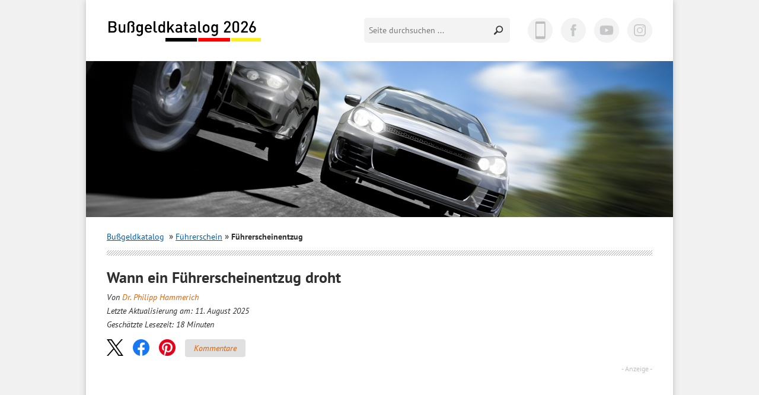

--- FILE ---
content_type: text/html; charset=UTF-8
request_url: https://www.bussgeldkatalog.org/fuehrerscheinentzug/comment-page-2/
body_size: 55295
content:
<!DOCTYPE html>
<!--[if lt IE 7]><html class="no-js lt-ie10 lt-ie9 lt-ie8 lt-ie7" lang="de"> <![endif]-->
<!--[if IE 7]><html class="no-js lt-ie10 lt-ie9 lt-ie8" lang="de"> <![endif]-->
<!--[if IE 8]><html class="no-js lt-ie10 lt-ie9" lang="de"> <![endif]-->
<!--[if IE 9]><html class="no-js lt-ie10" lang="de"> <![endif]-->
<!--[if gt IE 8]><!--> <html class="no-js" lang="de"> <!--<![endif]-->
<head>

    <script data-cmp-vendor="s898" type="text/plain" class="cmplazyload">
    	if (!navigator.userAgent.match(/Googlebot|Lighthouse/i)){
      		var js = document.createElement('script');
      		js.type = "text/javascript";
      		js.src = "https://cdn.optimizely.com/js/8925901189.js";

      		var h = document.getElementsByTagName('head')[0];
      		h.appendChild(js);
    	}
  	</script>

<title>Führerscheinentzug - Wiedererteilung, Sperrfrist &amp; Kosten</title>
<meta charset="utf-8">
<meta http-equiv="X-UA-Compatible" content="IE=edge,chrome=1">
<meta name="viewport" content="width=device-width, initial-scale=1, minimum-scale=1, user-scalable=yes">
<meta name="verify-admitad" content="9f1c9161fb" />
<!-- <link rel="stylesheet" href="https://fonts.googleapis.com/css?family=PT+Sans:400,400i,700,700i&display=swap"> -->
<style>
/* pt-sans-regular - latin */
@font-face {
  font-family: 'PT Sans';
  font-style: normal;
  font-weight: 400;
  font-display: optional;
  src: url('https://www.bussgeldkatalog.org/wp-content/themes/bussgeldkatalog.org/fonts/pt-sans-v12-latin-regular.woff2') format('woff2'),
  url('https://www.bussgeldkatalog.org/wp-content/themes/bussgeldkatalog.org/fonts/pt-sans-v12-latin-regular.woff') format('woff');
}
/* pt-sans-700 - latin */
@font-face {
  font-family: 'PT Sans';
  font-style: normal;
  font-weight: 700;
  font-display: optional;
  src: url('https://www.bussgeldkatalog.org/wp-content/themes/bussgeldkatalog.org/fonts/pt-sans-v12-latin-700.woff2') format('woff2'),
  url('https://www.bussgeldkatalog.org/wp-content/themes/bussgeldkatalog.org/fonts/pt-sans-v12-latin-700.woff') format('woff');
}
/* pt-sans-italic - latin */
@font-face {
  font-family: 'PT Sans';
  font-style: italic;
  font-weight: 400;
  font-display: optional;
  src: url('https://www.bussgeldkatalog.org/wp-content/themes/bussgeldkatalog.org/fonts/pt-sans-v12-latin-italic.woff2') format('woff2'),
  url('https://www.bussgeldkatalog.org/wp-content/themes/bussgeldkatalog.org/fonts/pt-sans-v12-latin-italic.woff') format('woff');
}
/* pt-sans-700italic - latin */
@font-face {
  font-family: 'PT Sans';
  font-style: italic;
  font-weight: 700;
  font-display: optional;
  src: url('https://www.bussgeldkatalog.org/wp-content/themes/bussgeldkatalog.org/fonts/pt-sans-v12-latin-700italic.woff2') format('woff2'),
  url('https://www.bussgeldkatalog.org/wp-content/themes/bussgeldkatalog.org/fonts/pt-sans-v12-latin-700italic.woff') format('woff');
}
</style>
<link rel="preload" href="https://www.bussgeldkatalog.org/wp-content/themes/bussgeldkatalog.org/fonts/pt-sans-v12-latin-regular.woff2" as="font" type="font/woff2" crossorigin="anonymous">
<link rel="preload" href="https://www.bussgeldkatalog.org/wp-content/themes/bussgeldkatalog.org/fonts/pt-sans-v12-latin-700.woff2" as="font" type="font/woff2" crossorigin="anonymous">
<link rel="preload" href="https://www.bussgeldkatalog.org/wp-content/themes/bussgeldkatalog.org/fonts/pt-sans-v12-latin-italic.woff2" as="font" type="font/woff2" crossorigin="anonymous">

<script src="/wp-content/themes/bussgeldkatalog.org/js/vendor/modernizr-2.6.2.min.js"></script>
<!--[if gt IE 8]><!--><!--<![endif]--><!--[if lt IE 9]><script src="/wp-content/themes/bussgeldkatalog.org/js/respond.js"></script><![endif]-->

<meta name='robots' content='max-image-preview:large, noindex,follow' />

	<!-- This site is optimized with the Yoast SEO plugin v26.7 - https://yoast.com/wordpress/plugins/seo/ -->
	<meta name="description" content="llll➤ Infos zum Führerscheinentzug z. B. ✔ Antrag auf Wiedererteilung ✔ Gründe für einen Führerscheinentzug ✔ Sperrfrist beim Führerscheinentzug uvm." />
	<meta property="og:locale" content="de_DE" />
	<meta property="og:type" content="article" />
	<meta property="og:title" content="▷ Führerscheinentzug - Wiedererteilung, Sperrfrist &amp; Kosten" />
	<meta property="og:description" content="llll➤ Infos zum Führerscheinentzug z. B. ✔ Antrag auf Wiedererteilung ✔ Gründe für einen Führerscheinentzug ✔ Sperrfrist beim Führerscheinentzug uvm." />
	<meta property="og:url" content="https://www.bussgeldkatalog.org/fuehrerscheinentzug/" />
	<meta property="og:site_name" content="Bußgeldkatalog" />
	<meta property="article:publisher" content="https://www.facebook.com/bussgeldkatalog.org" />
	<meta property="article:modified_time" content="2025-08-11T07:53:16+00:00" />
	<meta property="og:image" content="https://www.bussgeldkatalog.org/wp-content/uploads/fuehrerscheinentzug-autofahrer.jpg" />
	<meta property="og:image:width" content="300" />
	<meta property="og:image:height" content="199" />
	<meta property="og:image:type" content="image/jpeg" />
	<meta name="twitter:label1" content="Geschätzte Lesezeit" />
	<meta name="twitter:data1" content="29 Minuten" />
	<script type="application/ld+json" class="yoast-schema-graph">{"@context":"https://schema.org","@graph":[{"@type":"Article","@id":"https://www.bussgeldkatalog.org/fuehrerscheinentzug/#article","isPartOf":{"@id":"https://www.bussgeldkatalog.org/fuehrerscheinentzug/"},"author":{"name":"Dr. Philipp Hammerich","@id":"https://www.bussgeldkatalog.org/#/schema/person/38fb0672b2b10dc93317fa78c92bf3ce"},"headline":"Wann ein Führerscheinentzug droht","datePublished":"2015-02-09T09:53:55+00:00","dateModified":"2025-08-11T07:53:16+00:00","mainEntityOfPage":{"@id":"https://www.bussgeldkatalog.org/fuehrerscheinentzug/"},"wordCount":5361,"commentCount":157,"publisher":{"@id":"https://www.bussgeldkatalog.org/#organization"},"image":{"@id":"https://www.bussgeldkatalog.org/fuehrerscheinentzug/#primaryimage"},"thumbnailUrl":"https://www.bussgeldkatalog.org/wp-content/uploads/fuehrerscheinentzug-autofahrer.jpg","inLanguage":"de","potentialAction":[{"@type":"CommentAction","name":"Comment","target":["https://www.bussgeldkatalog.org/fuehrerscheinentzug/#respond"]}]},{"@type":["WebPage","FAQPage"],"@id":"https://www.bussgeldkatalog.org/fuehrerscheinentzug/","url":"https://www.bussgeldkatalog.org/fuehrerscheinentzug/","name":"▷ Führerscheinentzug - Wiedererteilung, Sperrfrist & Kosten","isPartOf":{"@id":"https://www.bussgeldkatalog.org/#website"},"primaryImageOfPage":{"@id":"https://www.bussgeldkatalog.org/fuehrerscheinentzug/#primaryimage"},"image":{"@id":"https://www.bussgeldkatalog.org/fuehrerscheinentzug/#primaryimage"},"thumbnailUrl":"https://www.bussgeldkatalog.org/wp-content/uploads/fuehrerscheinentzug-autofahrer.jpg","datePublished":"2015-02-09T09:53:55+00:00","dateModified":"2025-08-11T07:53:16+00:00","description":"llll➤ Infos zum Führerscheinentzug z. B. ✔ Antrag auf Wiedererteilung ✔ Gründe für einen Führerscheinentzug ✔ Sperrfrist beim Führerscheinentzug uvm.","breadcrumb":{"@id":"https://www.bussgeldkatalog.org/fuehrerscheinentzug/#breadcrumb"},"mainEntity":[{"@id":"https://www.bussgeldkatalog.org/fuehrerscheinentzug/#faq-question-1567766155223"},{"@id":"https://www.bussgeldkatalog.org/fuehrerscheinentzug/#faq-question-1567766156210"},{"@id":"https://www.bussgeldkatalog.org/fuehrerscheinentzug/#faq-question-1567766157284"}],"inLanguage":"de","potentialAction":[{"@type":"ReadAction","target":["https://www.bussgeldkatalog.org/fuehrerscheinentzug/"]}]},{"@type":"ImageObject","inLanguage":"de","@id":"https://www.bussgeldkatalog.org/fuehrerscheinentzug/#primaryimage","url":"https://www.bussgeldkatalog.org/wp-content/uploads/fuehrerscheinentzug-autofahrer.jpg","contentUrl":"https://www.bussgeldkatalog.org/wp-content/uploads/fuehrerscheinentzug-autofahrer.jpg","width":300,"height":199,"caption":"Der Führerscheinentzug droht nicht nur Autofahrern"},{"@type":"BreadcrumbList","@id":"https://www.bussgeldkatalog.org/fuehrerscheinentzug/#breadcrumb","itemListElement":[{"@type":"ListItem","position":1,"name":"Bußgeldkatalog","item":"https://www.bussgeldkatalog.org/"},{"@type":"ListItem","position":2,"name":"Wann ein Führerscheinentzug droht"}]},{"@type":"WebSite","@id":"https://www.bussgeldkatalog.org/#website","url":"https://www.bussgeldkatalog.org/","name":"Bußgeldkatalog","description":"Der Bußgeldrechner und Verkehrsrecht Ratgeber.","publisher":{"@id":"https://www.bussgeldkatalog.org/#organization"},"potentialAction":[{"@type":"SearchAction","target":{"@type":"EntryPoint","urlTemplate":"https://www.bussgeldkatalog.org/?s={search_term_string}"},"query-input":{"@type":"PropertyValueSpecification","valueRequired":true,"valueName":"search_term_string"}}],"inLanguage":"de"},{"@type":"Organization","@id":"https://www.bussgeldkatalog.org/#organization","name":"bussgeldkatalog.org","url":"https://www.bussgeldkatalog.org/","logo":{"@type":"ImageObject","inLanguage":"de","@id":"https://www.bussgeldkatalog.org/#/schema/logo/image/","url":"https://www.bussgeldkatalog.org/wp-content/uploads/logo-bussgeldkatalog-org.png","contentUrl":"https://www.bussgeldkatalog.org/wp-content/uploads/logo-bussgeldkatalog-org.png","width":520,"height":90,"caption":"bussgeldkatalog.org"},"image":{"@id":"https://www.bussgeldkatalog.org/#/schema/logo/image/"},"sameAs":["https://www.facebook.com/bussgeldkatalog.org","https://x.com/bkat_org","https://www.instagram.com/bussgeldkatalog/","https://www.youtube.com/c/BussgeldkatalogOrg/"]},{"@type":"Person","@id":"https://www.bussgeldkatalog.org/#/schema/person/38fb0672b2b10dc93317fa78c92bf3ce","name":"Dr. Philipp Hammerich","image":{"@type":"ImageObject","inLanguage":"de","@id":"https://www.bussgeldkatalog.org/#/schema/person/image/","url":"https://www.bussgeldkatalog.org/wp-content/uploads/philipp-hammerich-ra-96x96.png","contentUrl":"https://www.bussgeldkatalog.org/wp-content/uploads/philipp-hammerich-ra-96x96.png","caption":"Dr. Philipp Hammerich"},"description":"Dr. Philipp Hammerich bekam seine Zulassung als Rechtsanwalt in Deutschland 2007. Er studierte zuvor an der Universität Hamburg und promovierte beim damaligen Richter am BVerfG, Prof. Dr. Hoffmann-Riem. Für bussgeldkatalog.org beantwortet er verschiedene Verbraucherfragen rund um das Verkehrsrecht.","url":"https://www.bussgeldkatalog.org/author/phammerich/"},{"@type":"Question","@id":"https://www.bussgeldkatalog.org/fuehrerscheinentzug/#faq-question-1567766155223","position":1,"url":"https://www.bussgeldkatalog.org/fuehrerscheinentzug/#faq-question-1567766155223","name":"Wann kann es zum Führerscheinentzug kommen?","answerCount":1,"acceptedAnswer":{"@type":"Answer","text":"Mögliche Gründe für einen Führerscheinentzug sind <a href=\"https://www.bussgeldkatalog.org/alkohol-drogen/\">Drogen und/oder Alkohol am Steuer</a>, Straftaten im Straßenverkehr oder das Erreichen von acht Punkten auf dem Flensburger Punktekonto.","inLanguage":"de"},"inLanguage":"de"},{"@type":"Question","@id":"https://www.bussgeldkatalog.org/fuehrerscheinentzug/#faq-question-1567766156210","position":2,"url":"https://www.bussgeldkatalog.org/fuehrerscheinentzug/#faq-question-1567766156210","name":"Wo liegen die Unterschiede zwischen Führerscheinentzug und Fahrverbot?","answerCount":1,"acceptedAnswer":{"@type":"Answer","text":"Bei einem Führerscheinentzug wird Ihnen die Erlaubnis, ein Kfz im Verkehr zu steuern, generell aberkannt. Bei einem <a href=\"https://www.bussgeldkatalog.org/fahrverbot/\">Fahrverbot</a> müssen Sie Ihren Führerschein temporär abgeben, erhalten ihn jedoch in der Regel nach maximal drei Monaten automatisch wieder zurück. ","inLanguage":"de"},"inLanguage":"de"},{"@type":"Question","@id":"https://www.bussgeldkatalog.org/fuehrerscheinentzug/#faq-question-1567766157284","position":3,"url":"https://www.bussgeldkatalog.org/fuehrerscheinentzug/#faq-question-1567766157284","name":"Wie bekomme ich nach einem Entzug meinen Führerschein zurück?","answerCount":1,"acceptedAnswer":{"@type":"Answer","text":"Wurde Ihnen die Fahrerlaubnis entzogen, erhalten Sie diese nur durch eine Neuerteilung zurück. Sie können die neue Fahrerlaubnis bereits sechs Monate vor Ablauf der Sperrfrist beantragen. Allerdings müssen Sie in der Regel gewisse Voraussetzungen erfüllen, wie z. B. das Bestehen einer <a href=\"https://www.bussgeldkatalog.org/mpu/\">MPU</a>.","inLanguage":"de"},"inLanguage":"de"}]}</script>
	<!-- / Yoast SEO plugin. -->


<style type="text/css">.brave_popup{display:none}</style><script data-no-optimize="1"> var brave_popup_data = {}; var bravepop_emailValidation=false; var brave_popup_videos = {};  var brave_popup_formData = {};var brave_popup_adminUser = false; var brave_popup_pageInfo = {"type":"single","pageID":6855,"singleType":"page"};  var bravepop_emailSuggestions={};</script><style id='wp-img-auto-sizes-contain-inline-css' type='text/css'>
img:is([sizes=auto i],[sizes^="auto," i]){contain-intrinsic-size:3000px 1500px}
/*# sourceURL=wp-img-auto-sizes-contain-inline-css */
</style>
<link rel='stylesheet' id='main-css' href='https://www.bussgeldkatalog.org/wp-content/themes/bussgeldkatalog.org/css/main.css?ver=1.0.2' type='text/css' media='all' />
<link rel='stylesheet' id='jquery-fancybox-css' href='https://www.bussgeldkatalog.org/wp-content/themes/bussgeldkatalog.org/fancybox/jquery.fancybox.css?ver=1.0' type='text/css' media='all' />
<link rel='stylesheet' id='jquery-fancybox-buttons-css' href='https://www.bussgeldkatalog.org/wp-content/themes/bussgeldkatalog.org/fancybox/helpers/jquery.fancybox-buttons.css?ver=1.0' type='text/css' media='all' />
<style id='wp-block-library-inline-css' type='text/css'>
:root{--wp-block-synced-color:#7a00df;--wp-block-synced-color--rgb:122,0,223;--wp-bound-block-color:var(--wp-block-synced-color);--wp-editor-canvas-background:#ddd;--wp-admin-theme-color:#007cba;--wp-admin-theme-color--rgb:0,124,186;--wp-admin-theme-color-darker-10:#006ba1;--wp-admin-theme-color-darker-10--rgb:0,107,160.5;--wp-admin-theme-color-darker-20:#005a87;--wp-admin-theme-color-darker-20--rgb:0,90,135;--wp-admin-border-width-focus:2px}@media (min-resolution:192dpi){:root{--wp-admin-border-width-focus:1.5px}}.wp-element-button{cursor:pointer}:root .has-very-light-gray-background-color{background-color:#eee}:root .has-very-dark-gray-background-color{background-color:#313131}:root .has-very-light-gray-color{color:#eee}:root .has-very-dark-gray-color{color:#313131}:root .has-vivid-green-cyan-to-vivid-cyan-blue-gradient-background{background:linear-gradient(135deg,#00d084,#0693e3)}:root .has-purple-crush-gradient-background{background:linear-gradient(135deg,#34e2e4,#4721fb 50%,#ab1dfe)}:root .has-hazy-dawn-gradient-background{background:linear-gradient(135deg,#faaca8,#dad0ec)}:root .has-subdued-olive-gradient-background{background:linear-gradient(135deg,#fafae1,#67a671)}:root .has-atomic-cream-gradient-background{background:linear-gradient(135deg,#fdd79a,#004a59)}:root .has-nightshade-gradient-background{background:linear-gradient(135deg,#330968,#31cdcf)}:root .has-midnight-gradient-background{background:linear-gradient(135deg,#020381,#2874fc)}:root{--wp--preset--font-size--normal:16px;--wp--preset--font-size--huge:42px}.has-regular-font-size{font-size:1em}.has-larger-font-size{font-size:2.625em}.has-normal-font-size{font-size:var(--wp--preset--font-size--normal)}.has-huge-font-size{font-size:var(--wp--preset--font-size--huge)}.has-text-align-center{text-align:center}.has-text-align-left{text-align:left}.has-text-align-right{text-align:right}.has-fit-text{white-space:nowrap!important}#end-resizable-editor-section{display:none}.aligncenter{clear:both}.items-justified-left{justify-content:flex-start}.items-justified-center{justify-content:center}.items-justified-right{justify-content:flex-end}.items-justified-space-between{justify-content:space-between}.screen-reader-text{border:0;clip-path:inset(50%);height:1px;margin:-1px;overflow:hidden;padding:0;position:absolute;width:1px;word-wrap:normal!important}.screen-reader-text:focus{background-color:#ddd;clip-path:none;color:#444;display:block;font-size:1em;height:auto;left:5px;line-height:normal;padding:15px 23px 14px;text-decoration:none;top:5px;width:auto;z-index:100000}html :where(.has-border-color){border-style:solid}html :where([style*=border-top-color]){border-top-style:solid}html :where([style*=border-right-color]){border-right-style:solid}html :where([style*=border-bottom-color]){border-bottom-style:solid}html :where([style*=border-left-color]){border-left-style:solid}html :where([style*=border-width]){border-style:solid}html :where([style*=border-top-width]){border-top-style:solid}html :where([style*=border-right-width]){border-right-style:solid}html :where([style*=border-bottom-width]){border-bottom-style:solid}html :where([style*=border-left-width]){border-left-style:solid}html :where(img[class*=wp-image-]){height:auto;max-width:100%}:where(figure){margin:0 0 1em}html :where(.is-position-sticky){--wp-admin--admin-bar--position-offset:var(--wp-admin--admin-bar--height,0px)}@media screen and (max-width:600px){html :where(.is-position-sticky){--wp-admin--admin-bar--position-offset:0px}}

/*# sourceURL=wp-block-library-inline-css */
</style><style id='wp-block-heading-inline-css' type='text/css'>
h1:where(.wp-block-heading).has-background,h2:where(.wp-block-heading).has-background,h3:where(.wp-block-heading).has-background,h4:where(.wp-block-heading).has-background,h5:where(.wp-block-heading).has-background,h6:where(.wp-block-heading).has-background{padding:1.25em 2.375em}h1.has-text-align-left[style*=writing-mode]:where([style*=vertical-lr]),h1.has-text-align-right[style*=writing-mode]:where([style*=vertical-rl]),h2.has-text-align-left[style*=writing-mode]:where([style*=vertical-lr]),h2.has-text-align-right[style*=writing-mode]:where([style*=vertical-rl]),h3.has-text-align-left[style*=writing-mode]:where([style*=vertical-lr]),h3.has-text-align-right[style*=writing-mode]:where([style*=vertical-rl]),h4.has-text-align-left[style*=writing-mode]:where([style*=vertical-lr]),h4.has-text-align-right[style*=writing-mode]:where([style*=vertical-rl]),h5.has-text-align-left[style*=writing-mode]:where([style*=vertical-lr]),h5.has-text-align-right[style*=writing-mode]:where([style*=vertical-rl]),h6.has-text-align-left[style*=writing-mode]:where([style*=vertical-lr]),h6.has-text-align-right[style*=writing-mode]:where([style*=vertical-rl]){rotate:180deg}
/*# sourceURL=https://www.bussgeldkatalog.org/wp-includes/blocks/heading/style.min.css */
</style>
<style id='wp-block-image-inline-css' type='text/css'>
.wp-block-image>a,.wp-block-image>figure>a{display:inline-block}.wp-block-image img{box-sizing:border-box;height:auto;max-width:100%;vertical-align:bottom}@media not (prefers-reduced-motion){.wp-block-image img.hide{visibility:hidden}.wp-block-image img.show{animation:show-content-image .4s}}.wp-block-image[style*=border-radius] img,.wp-block-image[style*=border-radius]>a{border-radius:inherit}.wp-block-image.has-custom-border img{box-sizing:border-box}.wp-block-image.aligncenter{text-align:center}.wp-block-image.alignfull>a,.wp-block-image.alignwide>a{width:100%}.wp-block-image.alignfull img,.wp-block-image.alignwide img{height:auto;width:100%}.wp-block-image .aligncenter,.wp-block-image .alignleft,.wp-block-image .alignright,.wp-block-image.aligncenter,.wp-block-image.alignleft,.wp-block-image.alignright{display:table}.wp-block-image .aligncenter>figcaption,.wp-block-image .alignleft>figcaption,.wp-block-image .alignright>figcaption,.wp-block-image.aligncenter>figcaption,.wp-block-image.alignleft>figcaption,.wp-block-image.alignright>figcaption{caption-side:bottom;display:table-caption}.wp-block-image .alignleft{float:left;margin:.5em 1em .5em 0}.wp-block-image .alignright{float:right;margin:.5em 0 .5em 1em}.wp-block-image .aligncenter{margin-left:auto;margin-right:auto}.wp-block-image :where(figcaption){margin-bottom:1em;margin-top:.5em}.wp-block-image.is-style-circle-mask img{border-radius:9999px}@supports ((-webkit-mask-image:none) or (mask-image:none)) or (-webkit-mask-image:none){.wp-block-image.is-style-circle-mask img{border-radius:0;-webkit-mask-image:url('data:image/svg+xml;utf8,<svg viewBox="0 0 100 100" xmlns="http://www.w3.org/2000/svg"><circle cx="50" cy="50" r="50"/></svg>');mask-image:url('data:image/svg+xml;utf8,<svg viewBox="0 0 100 100" xmlns="http://www.w3.org/2000/svg"><circle cx="50" cy="50" r="50"/></svg>');mask-mode:alpha;-webkit-mask-position:center;mask-position:center;-webkit-mask-repeat:no-repeat;mask-repeat:no-repeat;-webkit-mask-size:contain;mask-size:contain}}:root :where(.wp-block-image.is-style-rounded img,.wp-block-image .is-style-rounded img){border-radius:9999px}.wp-block-image figure{margin:0}.wp-lightbox-container{display:flex;flex-direction:column;position:relative}.wp-lightbox-container img{cursor:zoom-in}.wp-lightbox-container img:hover+button{opacity:1}.wp-lightbox-container button{align-items:center;backdrop-filter:blur(16px) saturate(180%);background-color:#5a5a5a40;border:none;border-radius:4px;cursor:zoom-in;display:flex;height:20px;justify-content:center;opacity:0;padding:0;position:absolute;right:16px;text-align:center;top:16px;width:20px;z-index:100}@media not (prefers-reduced-motion){.wp-lightbox-container button{transition:opacity .2s ease}}.wp-lightbox-container button:focus-visible{outline:3px auto #5a5a5a40;outline:3px auto -webkit-focus-ring-color;outline-offset:3px}.wp-lightbox-container button:hover{cursor:pointer;opacity:1}.wp-lightbox-container button:focus{opacity:1}.wp-lightbox-container button:focus,.wp-lightbox-container button:hover,.wp-lightbox-container button:not(:hover):not(:active):not(.has-background){background-color:#5a5a5a40;border:none}.wp-lightbox-overlay{box-sizing:border-box;cursor:zoom-out;height:100vh;left:0;overflow:hidden;position:fixed;top:0;visibility:hidden;width:100%;z-index:100000}.wp-lightbox-overlay .close-button{align-items:center;cursor:pointer;display:flex;justify-content:center;min-height:40px;min-width:40px;padding:0;position:absolute;right:calc(env(safe-area-inset-right) + 16px);top:calc(env(safe-area-inset-top) + 16px);z-index:5000000}.wp-lightbox-overlay .close-button:focus,.wp-lightbox-overlay .close-button:hover,.wp-lightbox-overlay .close-button:not(:hover):not(:active):not(.has-background){background:none;border:none}.wp-lightbox-overlay .lightbox-image-container{height:var(--wp--lightbox-container-height);left:50%;overflow:hidden;position:absolute;top:50%;transform:translate(-50%,-50%);transform-origin:top left;width:var(--wp--lightbox-container-width);z-index:9999999999}.wp-lightbox-overlay .wp-block-image{align-items:center;box-sizing:border-box;display:flex;height:100%;justify-content:center;margin:0;position:relative;transform-origin:0 0;width:100%;z-index:3000000}.wp-lightbox-overlay .wp-block-image img{height:var(--wp--lightbox-image-height);min-height:var(--wp--lightbox-image-height);min-width:var(--wp--lightbox-image-width);width:var(--wp--lightbox-image-width)}.wp-lightbox-overlay .wp-block-image figcaption{display:none}.wp-lightbox-overlay button{background:none;border:none}.wp-lightbox-overlay .scrim{background-color:#fff;height:100%;opacity:.9;position:absolute;width:100%;z-index:2000000}.wp-lightbox-overlay.active{visibility:visible}@media not (prefers-reduced-motion){.wp-lightbox-overlay.active{animation:turn-on-visibility .25s both}.wp-lightbox-overlay.active img{animation:turn-on-visibility .35s both}.wp-lightbox-overlay.show-closing-animation:not(.active){animation:turn-off-visibility .35s both}.wp-lightbox-overlay.show-closing-animation:not(.active) img{animation:turn-off-visibility .25s both}.wp-lightbox-overlay.zoom.active{animation:none;opacity:1;visibility:visible}.wp-lightbox-overlay.zoom.active .lightbox-image-container{animation:lightbox-zoom-in .4s}.wp-lightbox-overlay.zoom.active .lightbox-image-container img{animation:none}.wp-lightbox-overlay.zoom.active .scrim{animation:turn-on-visibility .4s forwards}.wp-lightbox-overlay.zoom.show-closing-animation:not(.active){animation:none}.wp-lightbox-overlay.zoom.show-closing-animation:not(.active) .lightbox-image-container{animation:lightbox-zoom-out .4s}.wp-lightbox-overlay.zoom.show-closing-animation:not(.active) .lightbox-image-container img{animation:none}.wp-lightbox-overlay.zoom.show-closing-animation:not(.active) .scrim{animation:turn-off-visibility .4s forwards}}@keyframes show-content-image{0%{visibility:hidden}99%{visibility:hidden}to{visibility:visible}}@keyframes turn-on-visibility{0%{opacity:0}to{opacity:1}}@keyframes turn-off-visibility{0%{opacity:1;visibility:visible}99%{opacity:0;visibility:visible}to{opacity:0;visibility:hidden}}@keyframes lightbox-zoom-in{0%{transform:translate(calc((-100vw + var(--wp--lightbox-scrollbar-width))/2 + var(--wp--lightbox-initial-left-position)),calc(-50vh + var(--wp--lightbox-initial-top-position))) scale(var(--wp--lightbox-scale))}to{transform:translate(-50%,-50%) scale(1)}}@keyframes lightbox-zoom-out{0%{transform:translate(-50%,-50%) scale(1);visibility:visible}99%{visibility:visible}to{transform:translate(calc((-100vw + var(--wp--lightbox-scrollbar-width))/2 + var(--wp--lightbox-initial-left-position)),calc(-50vh + var(--wp--lightbox-initial-top-position))) scale(var(--wp--lightbox-scale));visibility:hidden}}
/*# sourceURL=https://www.bussgeldkatalog.org/wp-includes/blocks/image/style.min.css */
</style>
<style id='wp-block-list-inline-css' type='text/css'>
ol,ul{box-sizing:border-box}:root :where(.wp-block-list.has-background){padding:1.25em 2.375em}
/*# sourceURL=https://www.bussgeldkatalog.org/wp-includes/blocks/list/style.min.css */
</style>
<style id='wp-block-paragraph-inline-css' type='text/css'>
.is-small-text{font-size:.875em}.is-regular-text{font-size:1em}.is-large-text{font-size:2.25em}.is-larger-text{font-size:3em}.has-drop-cap:not(:focus):first-letter{float:left;font-size:8.4em;font-style:normal;font-weight:100;line-height:.68;margin:.05em .1em 0 0;text-transform:uppercase}body.rtl .has-drop-cap:not(:focus):first-letter{float:none;margin-left:.1em}p.has-drop-cap.has-background{overflow:hidden}:root :where(p.has-background){padding:1.25em 2.375em}:where(p.has-text-color:not(.has-link-color)) a{color:inherit}p.has-text-align-left[style*="writing-mode:vertical-lr"],p.has-text-align-right[style*="writing-mode:vertical-rl"]{rotate:180deg}
/*# sourceURL=https://www.bussgeldkatalog.org/wp-includes/blocks/paragraph/style.min.css */
</style>
<style id='wp-block-quote-inline-css' type='text/css'>
.wp-block-quote{box-sizing:border-box;overflow-wrap:break-word}.wp-block-quote.is-large:where(:not(.is-style-plain)),.wp-block-quote.is-style-large:where(:not(.is-style-plain)){margin-bottom:1em;padding:0 1em}.wp-block-quote.is-large:where(:not(.is-style-plain)) p,.wp-block-quote.is-style-large:where(:not(.is-style-plain)) p{font-size:1.5em;font-style:italic;line-height:1.6}.wp-block-quote.is-large:where(:not(.is-style-plain)) cite,.wp-block-quote.is-large:where(:not(.is-style-plain)) footer,.wp-block-quote.is-style-large:where(:not(.is-style-plain)) cite,.wp-block-quote.is-style-large:where(:not(.is-style-plain)) footer{font-size:1.125em;text-align:right}.wp-block-quote>cite{display:block}
/*# sourceURL=https://www.bussgeldkatalog.org/wp-includes/blocks/quote/style.min.css */
</style>
<style id='global-styles-inline-css' type='text/css'>
:root{--wp--preset--aspect-ratio--square: 1;--wp--preset--aspect-ratio--4-3: 4/3;--wp--preset--aspect-ratio--3-4: 3/4;--wp--preset--aspect-ratio--3-2: 3/2;--wp--preset--aspect-ratio--2-3: 2/3;--wp--preset--aspect-ratio--16-9: 16/9;--wp--preset--aspect-ratio--9-16: 9/16;--wp--preset--color--black: #000000;--wp--preset--color--cyan-bluish-gray: #abb8c3;--wp--preset--color--white: #ffffff;--wp--preset--color--pale-pink: #f78da7;--wp--preset--color--vivid-red: #cf2e2e;--wp--preset--color--luminous-vivid-orange: #ff6900;--wp--preset--color--luminous-vivid-amber: #fcb900;--wp--preset--color--light-green-cyan: #7bdcb5;--wp--preset--color--vivid-green-cyan: #00d084;--wp--preset--color--pale-cyan-blue: #8ed1fc;--wp--preset--color--vivid-cyan-blue: #0693e3;--wp--preset--color--vivid-purple: #9b51e0;--wp--preset--gradient--vivid-cyan-blue-to-vivid-purple: linear-gradient(135deg,rgb(6,147,227) 0%,rgb(155,81,224) 100%);--wp--preset--gradient--light-green-cyan-to-vivid-green-cyan: linear-gradient(135deg,rgb(122,220,180) 0%,rgb(0,208,130) 100%);--wp--preset--gradient--luminous-vivid-amber-to-luminous-vivid-orange: linear-gradient(135deg,rgb(252,185,0) 0%,rgb(255,105,0) 100%);--wp--preset--gradient--luminous-vivid-orange-to-vivid-red: linear-gradient(135deg,rgb(255,105,0) 0%,rgb(207,46,46) 100%);--wp--preset--gradient--very-light-gray-to-cyan-bluish-gray: linear-gradient(135deg,rgb(238,238,238) 0%,rgb(169,184,195) 100%);--wp--preset--gradient--cool-to-warm-spectrum: linear-gradient(135deg,rgb(74,234,220) 0%,rgb(151,120,209) 20%,rgb(207,42,186) 40%,rgb(238,44,130) 60%,rgb(251,105,98) 80%,rgb(254,248,76) 100%);--wp--preset--gradient--blush-light-purple: linear-gradient(135deg,rgb(255,206,236) 0%,rgb(152,150,240) 100%);--wp--preset--gradient--blush-bordeaux: linear-gradient(135deg,rgb(254,205,165) 0%,rgb(254,45,45) 50%,rgb(107,0,62) 100%);--wp--preset--gradient--luminous-dusk: linear-gradient(135deg,rgb(255,203,112) 0%,rgb(199,81,192) 50%,rgb(65,88,208) 100%);--wp--preset--gradient--pale-ocean: linear-gradient(135deg,rgb(255,245,203) 0%,rgb(182,227,212) 50%,rgb(51,167,181) 100%);--wp--preset--gradient--electric-grass: linear-gradient(135deg,rgb(202,248,128) 0%,rgb(113,206,126) 100%);--wp--preset--gradient--midnight: linear-gradient(135deg,rgb(2,3,129) 0%,rgb(40,116,252) 100%);--wp--preset--font-size--small: 13px;--wp--preset--font-size--medium: 20px;--wp--preset--font-size--large: 36px;--wp--preset--font-size--x-large: 42px;--wp--preset--spacing--20: 0.44rem;--wp--preset--spacing--30: 0.67rem;--wp--preset--spacing--40: 1rem;--wp--preset--spacing--50: 1.5rem;--wp--preset--spacing--60: 2.25rem;--wp--preset--spacing--70: 3.38rem;--wp--preset--spacing--80: 5.06rem;--wp--preset--shadow--natural: 6px 6px 9px rgba(0, 0, 0, 0.2);--wp--preset--shadow--deep: 12px 12px 50px rgba(0, 0, 0, 0.4);--wp--preset--shadow--sharp: 6px 6px 0px rgba(0, 0, 0, 0.2);--wp--preset--shadow--outlined: 6px 6px 0px -3px rgb(255, 255, 255), 6px 6px rgb(0, 0, 0);--wp--preset--shadow--crisp: 6px 6px 0px rgb(0, 0, 0);}:where(.is-layout-flex){gap: 0.5em;}:where(.is-layout-grid){gap: 0.5em;}body .is-layout-flex{display: flex;}.is-layout-flex{flex-wrap: wrap;align-items: center;}.is-layout-flex > :is(*, div){margin: 0;}body .is-layout-grid{display: grid;}.is-layout-grid > :is(*, div){margin: 0;}:where(.wp-block-columns.is-layout-flex){gap: 2em;}:where(.wp-block-columns.is-layout-grid){gap: 2em;}:where(.wp-block-post-template.is-layout-flex){gap: 1.25em;}:where(.wp-block-post-template.is-layout-grid){gap: 1.25em;}.has-black-color{color: var(--wp--preset--color--black) !important;}.has-cyan-bluish-gray-color{color: var(--wp--preset--color--cyan-bluish-gray) !important;}.has-white-color{color: var(--wp--preset--color--white) !important;}.has-pale-pink-color{color: var(--wp--preset--color--pale-pink) !important;}.has-vivid-red-color{color: var(--wp--preset--color--vivid-red) !important;}.has-luminous-vivid-orange-color{color: var(--wp--preset--color--luminous-vivid-orange) !important;}.has-luminous-vivid-amber-color{color: var(--wp--preset--color--luminous-vivid-amber) !important;}.has-light-green-cyan-color{color: var(--wp--preset--color--light-green-cyan) !important;}.has-vivid-green-cyan-color{color: var(--wp--preset--color--vivid-green-cyan) !important;}.has-pale-cyan-blue-color{color: var(--wp--preset--color--pale-cyan-blue) !important;}.has-vivid-cyan-blue-color{color: var(--wp--preset--color--vivid-cyan-blue) !important;}.has-vivid-purple-color{color: var(--wp--preset--color--vivid-purple) !important;}.has-black-background-color{background-color: var(--wp--preset--color--black) !important;}.has-cyan-bluish-gray-background-color{background-color: var(--wp--preset--color--cyan-bluish-gray) !important;}.has-white-background-color{background-color: var(--wp--preset--color--white) !important;}.has-pale-pink-background-color{background-color: var(--wp--preset--color--pale-pink) !important;}.has-vivid-red-background-color{background-color: var(--wp--preset--color--vivid-red) !important;}.has-luminous-vivid-orange-background-color{background-color: var(--wp--preset--color--luminous-vivid-orange) !important;}.has-luminous-vivid-amber-background-color{background-color: var(--wp--preset--color--luminous-vivid-amber) !important;}.has-light-green-cyan-background-color{background-color: var(--wp--preset--color--light-green-cyan) !important;}.has-vivid-green-cyan-background-color{background-color: var(--wp--preset--color--vivid-green-cyan) !important;}.has-pale-cyan-blue-background-color{background-color: var(--wp--preset--color--pale-cyan-blue) !important;}.has-vivid-cyan-blue-background-color{background-color: var(--wp--preset--color--vivid-cyan-blue) !important;}.has-vivid-purple-background-color{background-color: var(--wp--preset--color--vivid-purple) !important;}.has-black-border-color{border-color: var(--wp--preset--color--black) !important;}.has-cyan-bluish-gray-border-color{border-color: var(--wp--preset--color--cyan-bluish-gray) !important;}.has-white-border-color{border-color: var(--wp--preset--color--white) !important;}.has-pale-pink-border-color{border-color: var(--wp--preset--color--pale-pink) !important;}.has-vivid-red-border-color{border-color: var(--wp--preset--color--vivid-red) !important;}.has-luminous-vivid-orange-border-color{border-color: var(--wp--preset--color--luminous-vivid-orange) !important;}.has-luminous-vivid-amber-border-color{border-color: var(--wp--preset--color--luminous-vivid-amber) !important;}.has-light-green-cyan-border-color{border-color: var(--wp--preset--color--light-green-cyan) !important;}.has-vivid-green-cyan-border-color{border-color: var(--wp--preset--color--vivid-green-cyan) !important;}.has-pale-cyan-blue-border-color{border-color: var(--wp--preset--color--pale-cyan-blue) !important;}.has-vivid-cyan-blue-border-color{border-color: var(--wp--preset--color--vivid-cyan-blue) !important;}.has-vivid-purple-border-color{border-color: var(--wp--preset--color--vivid-purple) !important;}.has-vivid-cyan-blue-to-vivid-purple-gradient-background{background: var(--wp--preset--gradient--vivid-cyan-blue-to-vivid-purple) !important;}.has-light-green-cyan-to-vivid-green-cyan-gradient-background{background: var(--wp--preset--gradient--light-green-cyan-to-vivid-green-cyan) !important;}.has-luminous-vivid-amber-to-luminous-vivid-orange-gradient-background{background: var(--wp--preset--gradient--luminous-vivid-amber-to-luminous-vivid-orange) !important;}.has-luminous-vivid-orange-to-vivid-red-gradient-background{background: var(--wp--preset--gradient--luminous-vivid-orange-to-vivid-red) !important;}.has-very-light-gray-to-cyan-bluish-gray-gradient-background{background: var(--wp--preset--gradient--very-light-gray-to-cyan-bluish-gray) !important;}.has-cool-to-warm-spectrum-gradient-background{background: var(--wp--preset--gradient--cool-to-warm-spectrum) !important;}.has-blush-light-purple-gradient-background{background: var(--wp--preset--gradient--blush-light-purple) !important;}.has-blush-bordeaux-gradient-background{background: var(--wp--preset--gradient--blush-bordeaux) !important;}.has-luminous-dusk-gradient-background{background: var(--wp--preset--gradient--luminous-dusk) !important;}.has-pale-ocean-gradient-background{background: var(--wp--preset--gradient--pale-ocean) !important;}.has-electric-grass-gradient-background{background: var(--wp--preset--gradient--electric-grass) !important;}.has-midnight-gradient-background{background: var(--wp--preset--gradient--midnight) !important;}.has-small-font-size{font-size: var(--wp--preset--font-size--small) !important;}.has-medium-font-size{font-size: var(--wp--preset--font-size--medium) !important;}.has-large-font-size{font-size: var(--wp--preset--font-size--large) !important;}.has-x-large-font-size{font-size: var(--wp--preset--font-size--x-large) !important;}
/*# sourceURL=global-styles-inline-css */
</style>

<style id='classic-theme-styles-inline-css' type='text/css'>
/*! This file is auto-generated */
.wp-block-button__link{color:#fff;background-color:#32373c;border-radius:9999px;box-shadow:none;text-decoration:none;padding:calc(.667em + 2px) calc(1.333em + 2px);font-size:1.125em}.wp-block-file__button{background:#32373c;color:#fff;text-decoration:none}
/*# sourceURL=/wp-includes/css/classic-themes.min.css */
</style>
<link rel='stylesheet' id='l1-breadcrumbs-css-css' href='https://www.bussgeldkatalog.org/wp-content/plugins/l1-breadcrumbs/css/style.min.css?ver=6.9' type='text/css' media='all' />
<link rel='stylesheet' id='l1-social-buttons-css-css' href='https://www.bussgeldkatalog.org/wp-content/plugins/l1-social-buttons/css/style.css?ver=6.9' type='text/css' media='all' />
<link rel='stylesheet' id='yop-public-css' href='https://www.bussgeldkatalog.org/wp-content/plugins/yop-poll/public/assets/css/yop-poll-public-6.5.39.css?ver=6.9' type='text/css' media='all' />
<link rel='stylesheet' id='ye_dynamic-css' href='https://www.bussgeldkatalog.org/wp-content/plugins/youtube-embed/css/main.min.css?ver=5.4' type='text/css' media='all' />
<link rel='stylesheet' id='new_style-css' href='https://www.bussgeldkatalog.org/wp-content/plugins/custom-php/custom-style.css?ver=1.0.0' type='text/css' media='all' />
<link rel='stylesheet' id='l1-authors-css-css' href='https://www.bussgeldkatalog.org/wp-content/plugins/l1-authors/css/style.css?ver=6.9' type='text/css' media='all' />
<style id='l1-cls-helper-css-inline-css' type='text/css'>
@media only screen and (min-width: 1920px) and (max-width: 4096px) {
	.azk-native-responsive.azk-native-content { min-height: 151px; }
	.azk-native-responsive.azk-native-bottom { min-height: 151px; }
	.azk-native-responsive.azk-native-top { min-height: 151px; }
}
@media only screen and (min-width: 1366px) and (max-width: 1919px) {
	.azk-native-responsive.azk-native-content { min-height: 151px; }
	.azk-native-responsive.azk-native-bottom { min-height: 151px; }
	.azk-native-responsive.azk-native-top { min-height: 151px; }
}
@media only screen and (min-width: 1280px) and (max-width: 1365px) {
	.azk-native-responsive.azk-native-top { min-height: 160px; }
	.azk-native-responsive.azk-native-content { min-height: 151px; }
	.azk-native-responsive.azk-native-bottom { min-height: 151px; }
}
@media only screen and (min-width: 1024px) and (max-width: 1279px) {
	.azk-native-responsive.azk-native-content { min-height: 160px; }
	.azk-native-responsive.azk-native-bottom { min-height: 160px; }
	.azk-native-responsive.azk-native-top { min-height: 160px; }
}
@media only screen and (min-width: 960px) and (max-width: 1023px) {
	.azk-native-responsive.azk-native-top { min-height: 159px; }
	.azk-native-responsive.azk-native-content { min-height: 159px; }
	.azk-native-responsive.azk-native-bottom { min-height: 159px; }
}
@media only screen and (min-width: 800px) and (max-width: 959px) {
	.azk-native-responsive.azk-native-content { min-height: 150px; }
	.azk-native-responsive.azk-native-bottom { min-height: 150px; }
	.azk-native-responsive.azk-native-top { min-height: 150px; }
}
@media only screen and (min-width: 768px) and (max-width: 799px) {
	.azk-native-responsive.azk-native-top { min-height: 206px; }
	.azk-native-responsive.azk-native-content { min-height: 206px; }
	.azk-native-responsive.azk-native-bottom { min-height: 206px; }
}
@media only screen and (min-width: 640px) and (max-width: 767px) {
	.azk-native-responsive.azk-native-top { min-height: 159px; }
	.azk-native-responsive.azk-native-content { min-height: 159px; }
	.azk-native-responsive.azk-native-bottom { min-height: 159px; }
}
@media only screen and (min-width: 600px) and (max-width: 639px) {
	.azk-native-responsive.azk-native-top { min-height: 151px; }
	.azk-native-responsive.azk-native-content { min-height: 151px; }
	.azk-native-responsive.azk-native-bottom { min-height: 151px; }
}
@media only screen and (min-width: 480px) and (max-width: 599px) {
	.azk-native-responsive.azk-native-content { min-height: 175px; }
	.azk-native-responsive.azk-native-bottom { min-height: 175px; }
	.azk-native-responsive.azk-native-top { min-height: 175px; }
}
@media only screen and (min-width: 360px) and (max-width: 479px) {
	.azk-native-responsive.azk-native-top { min-height: 174px; }
	.azk-native-responsive.azk-native-content { min-height: 174px; }
	.azk-native-responsive.azk-native-bottom { min-height: 174px; }
}
@media only screen and (min-width: 320px) and (max-width: 359px) {
	.azk-native-responsive.azk-native-top { min-height: 240px; }
	.azk-native-responsive.azk-native-content { min-height: 240px; }
	.azk-native-responsive.azk-native-bottom { min-height: 240px; }
}
@media only screen and (min-width: 240px) and (max-width: 319px) {
	.azk-native-responsive.azk-native-content { min-height: 271px; }
	.azk-native-responsive.azk-native-bottom { min-height: 271px; }
	.azk-native-responsive.azk-native-top { min-height: 271px; }
}
/*# sourceURL=l1-cls-helper-css-inline-css */
</style>
<link rel='stylesheet' id='l1-azk-native-css-css' href='https://www.bussgeldkatalog.org/wp-content/plugins/l1-azk-native/css/style.min.css?ver=6.9' type='text/css' media='all' />
<link rel='stylesheet' id='l1-image-credits-css-css' href='https://www.bussgeldkatalog.org/wp-content/plugins/l1-image-credits/css/style.css?ver=6.9' type='text/css' media='all' />
<link rel='stylesheet' id='wp-postratings-css' href='https://www.bussgeldkatalog.org/wp-content/plugins/wp-postratings/css/postratings-css.css?ver=1.87' type='text/css' media='all' />
<link rel='stylesheet' id='tablepress-custom-css' href='https://www.bussgeldkatalog.org/wp-content/uploads/tablepress-custom.min.css?ver=333' type='text/css' media='all' />
<link rel='stylesheet' id='aawp-css' href='https://www.bussgeldkatalog.org/wp-content/plugins/aawp/assets/dist/css/main.css?ver=3.15.1' type='text/css' media='all' />
<style id='rocket-lazyload-inline-css' type='text/css'>
.rll-youtube-player{position:relative;padding-bottom:56.23%;height:0;overflow:hidden;max-width:100%;}.rll-youtube-player:focus-within{outline: 2px solid currentColor;outline-offset: 5px;}.rll-youtube-player iframe{position:absolute;top:0;left:0;width:100%;height:100%;z-index:100;background:0 0}.rll-youtube-player img{bottom:0;display:block;left:0;margin:auto;max-width:100%;width:100%;position:absolute;right:0;top:0;border:none;height:auto;-webkit-transition:.4s all;-moz-transition:.4s all;transition:.4s all}.rll-youtube-player img:hover{-webkit-filter:brightness(75%)}.rll-youtube-player .play{height:100%;width:100%;left:0;top:0;position:absolute;background:url(https://www.bussgeldkatalog.org/wp-content/plugins/wp-rocket/assets/img/youtube.png) no-repeat center;background-color: transparent !important;cursor:pointer;border:none;}
/*# sourceURL=rocket-lazyload-inline-css */
</style>
<script type="text/javascript" src="https://www.bussgeldkatalog.org/wp-includes/js/jquery/jquery.min.js?ver=3.7.1" id="jquery-core-js"></script>
<script type="text/javascript" src="https://www.bussgeldkatalog.org/wp-includes/js/jquery/jquery-migrate.min.js?ver=3.4.1" id="jquery-migrate-js"></script>
<script type="text/javascript" src="https://www.bussgeldkatalog.org/wp-content/themes/bussgeldkatalog.org/js/theme_script.js?ver=6.9" id="theme-script-js"></script>
<script type="text/javascript" id="yop-public-js-extra">
/* <![CDATA[ */
var objectL10n = {"yopPollParams":{"urlParams":{"ajax":"https://www.bussgeldkatalog.org/wp-admin/admin-ajax.php","wpLogin":"https://www.bussgeldkatalog.org/wp-login.php?redirect_to=https%3A%2F%2Fwww.bussgeldkatalog.org%2Fwp-admin%2Fadmin-ajax.php%3Faction%3Dyop_poll_record_wordpress_vote"},"apiParams":{"reCaptcha":{"siteKey":""},"reCaptchaV2Invisible":{"siteKey":""},"reCaptchaV3":{"siteKey":""},"hCaptcha":{"siteKey":""},"cloudflareTurnstile":{"siteKey":""}},"captchaParams":{"imgPath":"https://www.bussgeldkatalog.org/wp-content/plugins/yop-poll/public/assets/img/","url":"https://www.bussgeldkatalog.org/wp-content/plugins/yop-poll/app.php","accessibilityAlt":"Sound icon","accessibilityTitle":"Accessibility option: listen to a question and answer it!","accessibilityDescription":"Type below the \u003Cstrong\u003Eanswer\u003C/strong\u003E to what you hear. Numbers or words:","explanation":"Click or touch the \u003Cstrong\u003EANSWER\u003C/strong\u003E","refreshAlt":"Refresh/reload icon","refreshTitle":"Refresh/reload: get new images and accessibility option!"},"voteParams":{"invalidPoll":"Ung\u00fcltige Umfrage","noAnswersSelected":"Keine Antwort ausgew\u00e4hlt.","minAnswersRequired":"At least {min_answers_allowed} answer(s) required","maxAnswersRequired":"A max of {max_answers_allowed} answer(s) accepted","noAnswerForOther":"No other answer entered","noValueForCustomField":"{custom_field_name} is required","tooManyCharsForCustomField":"Text for {custom_field_name} is too long","consentNotChecked":"You must agree to our terms and conditions","noCaptchaSelected":"Captcha is required","thankYou":"Vielen Dank!"},"resultsParams":{"singleVote":"Abstimmen","multipleVotes":"votes","singleAnswer":"Antwort","multipleAnswers":"Antworten"}}};
//# sourceURL=yop-public-js-extra
/* ]]> */
</script>
<script type="text/javascript" src="https://www.bussgeldkatalog.org/wp-content/plugins/yop-poll/public/assets/js/yop-poll-public-6.5.39.min.js?ver=6.9" id="yop-public-js"></script>
<script type="text/javascript" src="https://www.bussgeldkatalog.org/wp-content/plugins/custom-php/custom-jquery.js?ver=2.5.1" id="custom_jquery-js"></script>
<script type="text/javascript" id="l1-cls-helper-js-js-before">
/* <![CDATA[ */
var cls_helper_url = "https://www.bussgeldkatalog.org/wp-json/cls-helper/v1/store?_clsnonce=441e723d0c";
//# sourceURL=l1-cls-helper-js-js-before
/* ]]> */
</script>
<script type="text/javascript" src="https://www.bussgeldkatalog.org/wp-content/plugins/l1-cls-helper/cls-helper.js?ver=6.9" id="l1-cls-helper-js-js"></script>
<script type="text/javascript" src="https://www.bussgeldkatalog.org/wp-content/plugins/l1-image-credits/js/main.js?ver=6.9" id="l1-image-credits-js-js"></script>
<!-- Google Tag Manager -->
<script data-cmp-vendor="s905" type="text/plain" class="cmplazyload">(function(w,d,s,l,i){w[l]=w[l]||[];w[l].push({'gtm.start':
new Date().getTime(),event:'gtm.js'});var f=d.getElementsByTagName(s)[0],
j=d.createElement(s),dl=l!='dataLayer'?'&l='+l:'';j.async=true;j.src=
'https://www.googletagmanager.com/gtm.js?id='+i+dl;f.parentNode.insertBefore(j,f);
})(window,document,'script','dataLayer','GTM-TT2WWKW');</script>
<!-- End Google Tag Manager -->
<style type="text/css">.aawp .aawp-tb__row--highlight{background-color:#256aaf;}.aawp .aawp-tb__row--highlight{color:#256aaf;}.aawp .aawp-tb__row--highlight a{color:#256aaf;}</style><script type="application/ld+json">{"@context":"https://schema.org","@type":"WebPageElement","name":"Anzeige: Einspruch einlegen? Ihr Bu\u00dfgeld professionell pr\u00fcfen lassen.","description":"Entdecken Sie, ob Ihr Bu\u00dfgeldbescheid ung\u00fcltig ist. Starten Sie Ihren Gratis-Check heute!","potentialAction":{"@type":"QuoteAction","name":"Jetzt kostenlos pr\u00fcfen","target":"https://www.sos-verkehrsrecht.de/bussgeldcheck/"}}</script>
		<style type="text/css" id="wp-custom-css">
			/* Anfang "print" */
body.ad_type-bussgeldbescheid h1:after {
    content: '';
    background-image: url(https://www.bussgeldkatalog.org/wp-content/uploads/Banner-Bussgeldkatalog.png);
    opacity: 0;
    height: 1px;
    width: 1px;
    display: inline-block;
}

.kommentare-btn {
    height: 30px;
    margin-top: 3px;
}

.page {
    background: #fff;
    -moz-box-shadow: 0 0 10px #bfbfbf;
    -webkit-box-shadow: 0 0 10px #bfbfbf;
    box-shadow: 0 0 10px #bfbfbf;
    padding: 0 35px;
}

.menu {
    padding: 0 !important;
}

ul#menu-sidebar-menu-pkw {
    padding: 0;
}

.menu li::marker,
ul#menu-sidebar-menu-pkw li::marker {
    display: none !important;
    visibility: hidden !important;
    text-indent: 43px !important;
    list-style: none !important;
    content: "" !important;
    list-style-type: none !important;
}

@media print {
    body.ad_type-bussgeldbescheid h1:before {
        margin-left: 6.25%;
        padding-bottom: 1rem;
        margin-top: -30px;
        content: url(https://www.bussgeldkatalog.org/wp-content/uploads/Banner-Bussgeldkatalog.png);
        display: block;
    }
}

@media only screen and (max-width: 768px) {
    nav.main {
        transform: translateX(-100%);
    }
}

@media only screen and (min-width: 960px) {
    .breadcrumb {
        max-height: 50px !important;
    }
}

.home .pmb-print-this-page,
body.page-template-default.blog-1.ad_type-none.wpbdp-with-button-styles div.page.container section.content div.share-btns {
    display: none;
}

div.pmb-print-this-page.wp-block-button > a:nth-child(2),
div.pmb-print-this-page.wp-block-button > a:nth-child(3) {
    display: none !important;
}

.pmb-print-this-page {
    justify-content: space-around !important;
}

@media print {
    .featured-image,
    .share-btns,
    body > div.page.container > header > form.search,
    header,
    footer,
    .commentlist,
    #reply-title,
    .scroll-top-button,
    .navigation,
    #comments,
    .azk-native-bottom,
    .azk-native-responsive,
    .azk-adsense,
    #afscontainer1,
    .post-ratings,
    .adsbygoogle,
    #no-print-preview,
    .nav--top-header,
    .nav--head,
    .nav--list,
    .tabbed,
    .is-type-video,
    #bkat-afs,
    .disclaimer_link,
    .yarpp,
    #pa-push-notification-subscription,
    #slidein,
    .collapsed-box__header,
    .collapsed-box__footer > a,
    #cmpboxrecall {
        display: none !important;
    }
}

@media print {
    div.teaser.col-2-3 {
        width: 100% !important;
    }
}

@media print {
    body {
        height: auto !important;
    }
}

@-moz-document url-prefix() {
    @media print {
        .page-template-page-bussgeldkatalog div.teaser.col-2-3 {
            margin-top: 0rem;
        }
    }
}

@media print {
    div.page {
        box-shadow: none !important;
    }
}

@media print {
    div.note {
        margin-top: 10px;
    }
}

@media print {
    .breadcrumb::before {
        content: "www.bussgeldkatalog.org";
        font-weight: bold;
        font-size: 30px;
    }
}

/* Ende "print" */

.Amazon_Button {
    border-radius: 0px;
    font-family: Arial;
    font-size: 14px;
    font-weight: 200;
    padding: 15px;
    background-color: #e76300;
    border: solid #e76300 0px;
    text-decoration: none;
    margin: 10px auto 10px !important;
    max-width: 320px;
    cursor: pointer;
    text-align: center;
}

.Amazon_Button a {
    color: #fff;
}

.grecaptcha-badge {
    display: none !important;
}

.tablepress-overflow .table--clickout::after,
.table-thirstylinks::after {
    content: "** Anzeige";
    margin-left: 12px;
    font-size: 12px;
    color: rgba(0, 0, 0, 0.25);
    white-space: nowrap;
}

.azk-native-top.azk-adsense::before,
.azk-native-bottom.azk-adsense::before {
    padding-right: 20px !important;
}

.clickout_sidebardiv::after {
    content: "- Anzeige -";
    color: rgba(255, 255, 255, 0.45);
    display: flex;
    justify-content: center;
    font-size: 12px;
}

.table-thirstylinks .thirstylink::after {
    content: " **";
}

.azk-native-button span {
    line-height: 1.7 !important;
}

.cmplazypreviewiframe[style*="inline-block"] {
    width: 100% !important;
}

.cmplazypreviewmsg {
    padding: 10px !important;
}

.wp-block-embed .video_wrapper_inner {
    padding-bottom: 281px;
}

@media screen and (max-width: 680px) {
    .breadcrumb {
        margin-top: 25px;
    }

    .box.box--welcome {
        margin-top: 20px;
    }
}

.search .breadcrumb.line {
    display: none;
}

@media screen and (max-width: 680px) {
    .mobile-search-form__field > input:nth-child(1) {
        line-height: 2;
    }
}

@media screen and (max-width: 680px) {
    .business-directory .wpbdp-pagination {
        margin: 0px !important;
    }
}

@media (max-width: 650px) {
    .cat-item {
        width: 50% !important;
        padding: 0px 7.5px !important;
    }
}

.wpbdp-categories .cat-item .category-label {
    font-size: 100% !important;
}

/* Anfang listings */
.container-buttons {
    display: grid;
    grid-template-columns: 25% 25%;
    grid-gap: 5%;
    justify-content: start;
}

@media screen and (max-width: 680px) {
    .container-buttons {
        grid-template-columns: 48% 48%;
    }
}

.listing-button {
    padding: 10px;
    color: #FFFFFF !important;
    border-radius: 5px;
    text-align: center;
    margin-bottom: 10px;
    display: flex;
    align-items: center;
    justify-content: center;
    background: #e46200;
    border: 1px solid #ffff;
    font-size: 14.5px !important;
}

.listing-button:hover {
    background: #fff;
    color: #e46200 !important;
    border: 1px solid #e46200;
}

.wpbdp-field-display-adresse {
    font-weight: bold;
    color: #444;
}

.wpbdp-field-display-adresse:before {
    content: "\2022";
}

.address-info {
    padding-bottom: 7px;
}

@media (max-width: 680px) {
    .wpbdp-listing.wpbdp-listing-excerpt .listing-thumbnail {
        margin: 0 auto;
        display: none;
    }
}

.wpbdp-listing .listing-thumbnail {
    width: 110px;
}

.mobile-search-form__button > button {
    background: none;
    border: none;
}

@media all and (max-width: 768px) {
    .mobile-search-form._open {
        padding-left: 10px;
    }
}

/* Gebühren-Checkbox tooltip */
@media screen and (min-width: 769px) and (max-width: 919px) {
    .i-tooltip-info {
        left: -211px !important;
    }
}

@media screen and (max-width: 600px) {
    .i-tooltip-info {
        left: -232px !important;
    }
}

@media screen and (max-width: 477px) {
    .i-tooltip-info {
        left: 0 !important;
    }
}

@media screen and (max-width: 384px) {
    .i-tooltip-info {
        left: -100px !important;
    }
}

nav.main .nav--list a {
    border-bottom: 1px solid #eee !important;
}

/* tablet css fix */
@media only screen and (max-width: 768px) and (min-width: 681px) {
    header.main .logo-mobilitaetsmagazin__wrap {
        margin: 0px auto;
    }
}

@media only screen and (max-width: 768px) and (min-width: 681px) {
    .mobile-search-toggle {
        top: 20px;
    }
}

/* widgets resizing */
@media screen and (max-width: 600px) {
    div.unfallversicherung-resize > iframe {
        min-height: 2100px !important;
    }
}

@media screen and (min-width: 769px) {
    div.unfallversicherung-resize > iframe {
        max-height: 1000px !important;
    }
}

@media screen and (max-width: 600px) {
    div.rechtsschutz-resize > iframe {
        min-height: 1555px !important;
    }
}

@media screen and (min-width: 769px) {
    div.rechtsschutz-resize > iframe {
        max-height: 800px !important;
    }
}

@media screen and (min-width: 769px) {
    .resize-haftpflicht > iframe {
        max-height: 700px !important;
    }
}

@media screen and (max-width: 600px) {
    .resize-haftpflicht > iframe {
        min-height: 1650px !important;
    }
}

@media screen and (min-width: 769px) {
    .resize-tiere > iframe {
        max-height: 650px !important;
    }
}

@media screen and (max-width: 600px) {
    .resize-tiere > iframe {
        min-height: 1465px !important;
    }
}

@media screen and (max-width: 680px) {
    .mobile-search-form__field > input:nth-child(1) {
        border: 1px solid black;
    }
}

.search-404 #searchsubmit {
    background-color: #e46200;
    color: white;
    padding: 8px 24px;
    border: 1px white solid !important;
    border-radius: 3%;
}

.search-404 #searchsubmit:hover {
    background-color: white;
    color: #e46200;
    padding: 8px 24px;
    border: 1px #e46200 solid !important;
    border-radius: 3%;
}

.nav--list > ul {
    margin: 0;
}

.info-text ul.helping-class li::before {
    content: "" !important;
}

@media only screen and (max-width: 680px) {
    .navigation li a {
        padding: 8px !important;
        margin: 0px 5px;
    }
}

@media screen and (min-width: 769px) {
    div.search-404 form#searchform.searchform div input#s {
        width: 350px;
    }
}

.current-menu-item {
    background: #e76300;
}

.current-menu-item a {
    color: white !important;
}

ul#menu-sidebar-menu-pkw {
    list-style: none;
}

div.yarpp.yarpp-related.yarpp-related-website.yarpp-template-yarpp-template-bussgeldkatalog ul.list li::before {
    content: "" !important;
}

.page-numbers {
    font-size: 19px;
    padding: 10px;
    border: 1px solid #e46200;
}

.icon-search {
    background-position: 15px 0px !important;
}

@media screen and (min-width: 769px) {
    .l1-authorbox-inner {
        padding-bottom: 35px !important;
    }
}

@media screen and (max-width: 680px) {
    .l1-authorbox-description {
        margin-bottom: 10px !important;
    }
}

@media only screen and (max-width: 680px) {
    div.wp-block-image.yt-video > figure > a > img {
        width: auto !important;
        height: auto !important;
    }
}

figcaption {
    font-style: italic;
}

/* NEW Kennzeichenbox-Widget */
.wkz-iframe {
    width: 100%;
    max-width: 600px;
    border: 0;
    /*margin-top: 10px;*/
    height: 140px;
    overflow-y: hidden;
}

@media only screen and (max-width: 480px) {
    .wkz-iframe {
        /*width: 100%;*/
        height: 290px;
    }
}

.faq h2 {
    color: #e46200;
}

p.author,
p.last-modified,
p.reading-time {
    margin-bottom: 0px;
}

@media screen and (max-width: 680px) {
    #progressBar {
        display: block;
        position: fixed;
        height: 4px;
        background: #e46200;
        width: 0%;
        top: 53px;
        left: 0;
        z-index: 99;
    }
}

.publication-date {
    margin-bottom: 0px;
}

.icon-arrow {
    line-height: 2;
}

.clickout_sidebarspan {
    background: #e46200;
    border: none;
}

.skip-link {
    position: absolute;
    top: -40px;
    left: 0;
    background: #000;
    color: #fff;
    padding: 8px;
    z-index: 100;
    text-decoration: none;
    transition: top 0.3s;
}

.skip-link:focus {
    top: 0;
}

.basic-question-title h5 {
    color: black !important;
}

div.basic-element.basic-question.basic-question-text-vertical > ul > li:nth-child(n)::before {
    float: left;
    margin-right: 10px;
}

.price-calculator-btn {
    width: 18px;
    height: 18px;
    margin-right: 10px;
}
/* Ende */

.commentlist li {list-style: none}
#mobile-search-input {border: 1px solid gray;
border-radius: 8px; padding: 6px }

a:focus {
    outline: 2px dotted #e46200;
    outline-offset: 4px;
}	

.page-template-page-bussgeldkatalog-home .l1-authorbox {display: none}

div#ez-toc-container {hyphens: auto}

html {
    scroll-behavior: smooth;
}

.ez-toc-link {line-height: 2 !important}

    .pagination .page-numbers {
        color: #e46200;
        background-color: transparent;
        text-decoration: none;
        padding: 5px 15px;
        border: 2px solid #e46200;
        border-radius: 5px;
        transition: all 0.3s ease;
			
    }
    .pagination .page-numbers:hover {
        background-color: #e46200;
        color: #ffffff;
    }
    .pagination {
        display: flex;
        justify-content: space-between; 
        padding: 20px 0;
			gap: 1rem;
    }

/* Umfragen */

.basic-yop-poll-container .basic-question-title {
  background-color: #fb6911;
  padding: 5px 0;
	color: #fff!important;
	text-align: center!important;
	font-size: 18px!important;
}

.bootstrap-yop label {
  margin-bottom: 10px;
  margin-top: 10px;
}

.basic-yop-poll-container{
	border: 1px solid #d9d9d9!important;
}		</style>
		<noscript><style id="rocket-lazyload-nojs-css">.rll-youtube-player, [data-lazy-src]{display:none !important;}</style></noscript>
<script>
   window.jQuery || document.write('<script src="https://www.bussgeldkatalog.org/wp-content/themes/bussgeldkatalog.org/js/vendor/jquery.min.js"><\/script>');
</script>

<link rel='stylesheet' id='bravepop_front_css-css' href='https://www.bussgeldkatalog.org/wp-content/plugins/brave-popup-builder/assets/css/frontend.min.css?ver=6.9' type='text/css' media='all' />
</head>
<body class="page-template-default blog-1 ad_type-bussgeldbescheid wpbdp-with-button-styles">
	
    <nav role="navigation" aria-label="Sprunglink">
        <a class="skip-link screen-reader-text" href="#content">Zum Inhalt springen</a>
    </nav>

<script>window.gdprAppliesGlobally=true;if(!("cmp_id" in window)||window.cmp_id<1){window.cmp_id=0}if(!("cmp_cdid" in window)){window.cmp_cdid="cdc014c7f1e4"}if(!("cmp_params" in window)){window.cmp_params=""}if(!("cmp_host" in window)){window.cmp_host="a.delivery.consentmanager.net"}if(!("cmp_cdn" in window)){window.cmp_cdn="cdn.consentmanager.net"}if(!("cmp_proto" in window)){window.cmp_proto="https:"}if(!("cmp_codesrc" in window)){window.cmp_codesrc="1"}window.cmp_getsupportedLangs=function(){var b=["DE","EN","FR","IT","NO","DA","FI","ES","PT","RO","BG","ET","EL","GA","HR","LV","LT","MT","NL","PL","SV","SK","SL","CS","HU","RU","SR","ZH","TR","UK","AR","BS"];if("cmp_customlanguages" in window){for(var a=0;a<window.cmp_customlanguages.length;a++){b.push(window.cmp_customlanguages[a].l.toUpperCase())}}return b};window.cmp_getRTLLangs=function(){var a=["AR"];if("cmp_customlanguages" in window){for(var b=0;b<window.cmp_customlanguages.length;b++){if("r" in window.cmp_customlanguages[b]&&window.cmp_customlanguages[b].r){a.push(window.cmp_customlanguages[b].l)}}}return a};window.cmp_getlang=function(j){if(typeof(j)!="boolean"){j=true}if(j&&typeof(cmp_getlang.usedlang)=="string"&&cmp_getlang.usedlang!==""){return cmp_getlang.usedlang}var g=window.cmp_getsupportedLangs();var c=[];var f=location.hash;var e=location.search;var a="languages" in navigator?navigator.languages:[];if(f.indexOf("cmplang=")!=-1){c.push(f.substr(f.indexOf("cmplang=")+8,2).toUpperCase())}else{if(e.indexOf("cmplang=")!=-1){c.push(e.substr(e.indexOf("cmplang=")+8,2).toUpperCase())}else{if("cmp_setlang" in window&&window.cmp_setlang!=""){c.push(window.cmp_setlang.toUpperCase())}else{if(a.length>0){for(var d=0;d<a.length;d++){c.push(a[d])}}}}}if("language" in navigator){c.push(navigator.language)}if("userLanguage" in navigator){c.push(navigator.userLanguage)}var h="";for(var d=0;d<c.length;d++){var b=c[d].toUpperCase();if(g.indexOf(b)!=-1){h=b;break}if(b.indexOf("-")!=-1){b=b.substr(0,2)}if(g.indexOf(b)!=-1){h=b;break}}if(h==""&&typeof(cmp_getlang.defaultlang)=="string"&&cmp_getlang.defaultlang!==""){return cmp_getlang.defaultlang}else{if(h==""){h="EN"}}h=h.toUpperCase();return h};(function(){var u=document;var v=u.getElementsByTagName;var h=window;var o="";var b="_en";if("cmp_getlang" in h){o=h.cmp_getlang().toLowerCase();if("cmp_customlanguages" in h){for(var q=0;q<h.cmp_customlanguages.length;q++){if(h.cmp_customlanguages[q].l.toUpperCase()==o.toUpperCase()){o="en";break}}}b="_"+o}function x(i,e){var w="";i+="=";var s=i.length;var d=location;if(d.hash.indexOf(i)!=-1){w=d.hash.substr(d.hash.indexOf(i)+s,9999)}else{if(d.search.indexOf(i)!=-1){w=d.search.substr(d.search.indexOf(i)+s,9999)}else{return e}}if(w.indexOf("&")!=-1){w=w.substr(0,w.indexOf("&"))}return w}var k=("cmp_proto" in h)?h.cmp_proto:"https:";if(k!="http:"&&k!="https:"){k="https:"}var g=("cmp_ref" in h)?h.cmp_ref:location.href;var j=u.createElement("script");j.setAttribute("data-cmp-ab","1");var c=x("cmpdesign","cmp_design" in h?h.cmp_design:"");var f=x("cmpregulationkey","cmp_regulationkey" in h?h.cmp_regulationkey:"");var r=x("cmpgppkey","cmp_gppkey" in h?h.cmp_gppkey:"");var n=x("cmpatt","cmp_att" in h?h.cmp_att:"");j.src=k+"//"+h.cmp_host+"/delivery/cmp.php?"+("cmp_id" in h&&h.cmp_id>0?"id="+h.cmp_id:"")+("cmp_cdid" in h?"&cdid="+h.cmp_cdid:"")+"&h="+encodeURIComponent(g)+(c!=""?"&cmpdesign="+encodeURIComponent(c):"")+(f!=""?"&cmpregulationkey="+encodeURIComponent(f):"")+(r!=""?"&cmpgppkey="+encodeURIComponent(r):"")+(n!=""?"&cmpatt="+encodeURIComponent(n):"")+("cmp_params" in h?"&"+h.cmp_params:"")+(u.cookie.length>0?"&__cmpfcc=1":"")+"&l="+o.toLowerCase()+"&o="+(new Date()).getTime();j.type="text/javascript";j.async=true;if(u.currentScript&&u.currentScript.parentElement){u.currentScript.parentElement.appendChild(j)}else{if(u.body){u.body.appendChild(j)}else{var t=v("body");if(t.length==0){t=v("div")}if(t.length==0){t=v("span")}if(t.length==0){t=v("ins")}if(t.length==0){t=v("script")}if(t.length==0){t=v("head")}if(t.length>0){t[0].appendChild(j)}}}var m="js";var p=x("cmpdebugunminimized","cmpdebugunminimized" in h?h.cmpdebugunminimized:0)>0?"":".min";var a=x("cmpdebugcoverage","cmp_debugcoverage" in h?h.cmp_debugcoverage:"");if(a=="1"){m="instrumented";p=""}var j=u.createElement("script");j.src=k+"//"+h.cmp_cdn+"/delivery/"+m+"/cmp"+b+p+".js";j.type="text/javascript";j.setAttribute("data-cmp-ab","1");j.async=true;if(u.currentScript&&u.currentScript.parentElement){u.currentScript.parentElement.appendChild(j)}else{if(u.body){u.body.appendChild(j)}else{var t=v("body");if(t.length==0){t=v("div")}if(t.length==0){t=v("span")}if(t.length==0){t=v("ins")}if(t.length==0){t=v("script")}if(t.length==0){t=v("head")}if(t.length>0){t[0].appendChild(j)}}}})();window.cmp_addFrame=function(b){if(!window.frames[b]){if(document.body){var a=document.createElement("iframe");a.style.cssText="display:none";if("cmp_cdn" in window&&"cmp_ultrablocking" in window&&window.cmp_ultrablocking>0){a.src="//"+window.cmp_cdn+"/delivery/empty.html"}a.name=b;a.setAttribute("title","Intentionally hidden, please ignore");a.setAttribute("role","none");a.setAttribute("tabindex","-1");document.body.appendChild(a)}else{window.setTimeout(window.cmp_addFrame,10,b)}}};window.cmp_rc=function(h){var b=document.cookie;var f="";var d=0;while(b!=""&&d<100){d++;while(b.substr(0,1)==" "){b=b.substr(1,b.length)}var g=b.substring(0,b.indexOf("="));if(b.indexOf(";")!=-1){var c=b.substring(b.indexOf("=")+1,b.indexOf(";"))}else{var c=b.substr(b.indexOf("=")+1,b.length)}if(h==g){f=c}var e=b.indexOf(";")+1;if(e==0){e=b.length}b=b.substring(e,b.length)}return(f)};window.cmp_stub=function(){var a=arguments;__cmp.a=__cmp.a||[];if(!a.length){return __cmp.a}else{if(a[0]==="ping"){if(a[1]===2){a[2]({gdprApplies:gdprAppliesGlobally,cmpLoaded:false,cmpStatus:"stub",displayStatus:"hidden",apiVersion:"2.0",cmpId:31},true)}else{a[2](false,true)}}else{if(a[0]==="getUSPData"){a[2]({version:1,uspString:window.cmp_rc("")},true)}else{if(a[0]==="getTCData"){__cmp.a.push([].slice.apply(a))}else{if(a[0]==="addEventListener"||a[0]==="removeEventListener"){__cmp.a.push([].slice.apply(a))}else{if(a.length==4&&a[3]===false){a[2]({},false)}else{__cmp.a.push([].slice.apply(a))}}}}}}};window.cmp_gpp_ping=function(){return{gppVersion:"1.0",cmpStatus:"stub",cmpDisplayStatus:"hidden",supportedAPIs:["tcfca","usnat","usca","usva","usco","usut","usct"],cmpId:31}};window.cmp_gppstub=function(){var a=arguments;__gpp.q=__gpp.q||[];if(!a.length){return __gpp.q}var g=a[0];var f=a.length>1?a[1]:null;var e=a.length>2?a[2]:null;if(g==="ping"){return window.cmp_gpp_ping()}else{if(g==="addEventListener"){__gpp.e=__gpp.e||[];if(!("lastId" in __gpp)){__gpp.lastId=0}__gpp.lastId++;var c=__gpp.lastId;__gpp.e.push({id:c,callback:f});return{eventName:"listenerRegistered",listenerId:c,data:true,pingData:window.cmp_gpp_ping()}}else{if(g==="removeEventListener"){var h=false;__gpp.e=__gpp.e||[];for(var d=0;d<__gpp.e.length;d++){if(__gpp.e[d].id==e){__gpp.e[d].splice(d,1);h=true;break}}return{eventName:"listenerRemoved",listenerId:e,data:h,pingData:window.cmp_gpp_ping()}}else{if(g==="getGPPData"){return{sectionId:3,gppVersion:1,sectionList:[],applicableSections:[0],gppString:"",pingData:window.cmp_gpp_ping()}}else{if(g==="hasSection"||g==="getSection"||g==="getField"){return null}else{__gpp.q.push([].slice.apply(a))}}}}}};window.cmp_msghandler=function(d){var a=typeof d.data==="string";try{var c=a?JSON.parse(d.data):d.data}catch(f){var c=null}if(typeof(c)==="object"&&c!==null&&"__cmpCall" in c){var b=c.__cmpCall;window.__cmp(b.command,b.parameter,function(h,g){var e={__cmpReturn:{returnValue:h,success:g,callId:b.callId}};d.source.postMessage(a?JSON.stringify(e):e,"*")})}if(typeof(c)==="object"&&c!==null&&"__uspapiCall" in c){var b=c.__uspapiCall;window.__uspapi(b.command,b.version,function(h,g){var e={__uspapiReturn:{returnValue:h,success:g,callId:b.callId}};d.source.postMessage(a?JSON.stringify(e):e,"*")})}if(typeof(c)==="object"&&c!==null&&"__tcfapiCall" in c){var b=c.__tcfapiCall;window.__tcfapi(b.command,b.version,function(h,g){var e={__tcfapiReturn:{returnValue:h,success:g,callId:b.callId}};d.source.postMessage(a?JSON.stringify(e):e,"*")},b.parameter)}if(typeof(c)==="object"&&c!==null&&"__gppCall" in c){var b=c.__gppCall;window.__gpp(b.command,function(h,g){var e={__gppReturn:{returnValue:h,success:g,callId:b.callId}};d.source.postMessage(a?JSON.stringify(e):e,"*")},"parameter" in b?b.parameter:null,"version" in b?b.version:1)}};window.cmp_setStub=function(a){if(!(a in window)||(typeof(window[a])!=="function"&&typeof(window[a])!=="object"&&(typeof(window[a])==="undefined"||window[a]!==null))){window[a]=window.cmp_stub;window[a].msgHandler=window.cmp_msghandler;window.addEventListener("message",window.cmp_msghandler,false)}};window.cmp_setGppStub=function(a){if(!(a in window)||(typeof(window[a])!=="function"&&typeof(window[a])!=="object"&&(typeof(window[a])==="undefined"||window[a]!==null))){window[a]=window.cmp_gppstub;window[a].msgHandler=window.cmp_msghandler;window.addEventListener("message",window.cmp_msghandler,false)}};window.cmp_addFrame("__cmpLocator");if(!("cmp_disableusp" in window)||!window.cmp_disableusp){window.cmp_addFrame("__uspapiLocator")}if(!("cmp_disabletcf" in window)||!window.cmp_disabletcf){window.cmp_addFrame("__tcfapiLocator")}if(!("cmp_disablegpp" in window)||!window.cmp_disablegpp){window.cmp_addFrame("__gppLocator")}window.cmp_setStub("__cmp");if(!("cmp_disabletcf" in window)||!window.cmp_disabletcf){window.cmp_setStub("__tcfapi")}if(!("cmp_disableusp" in window)||!window.cmp_disableusp){window.cmp_setStub("__uspapi")}if(!("cmp_disablegpp" in window)||!window.cmp_disablegpp){window.cmp_setGppStub("__gpp")};</script>

<!-- Google Tag Manager (noscript) -->
<noscript data-cmp-vendor="s905" type="text/plain" class="cmplazyload"><iframe src="https://www.googletagmanager.com/ns.html?id=GTM-TT2WWKW"
height="0" width="0" style="display:none;visibility:hidden"></iframe></noscript>
<!-- End Google Tag Manager (noscript) -->


<div class="page container">
<header class="main">
	
<div id="progressBar"></div> 	

<div class="logo"><a href="https://www.bussgeldkatalog.org/">Bußgeldkatalog 2026</a></div>


          <a href="https://www.bussgeldkatalog.org/" class="toggle-menu-link hidden-desktop"><i>Menü</i><span></span></a>
  

<nav class="social-navigation" aria-label="Social Buttons">
    <a href="https://www.bussgeldkatalog.org/app/" class="icon-app">App</a>
    <a href="https://www.facebook.com/bussgeldkatalog.org" class="icon-fb" target="_blank" rel="noopener noreferrer" aria-label="Facebook (öffnet in einem neuen Tab)">Facebook</a>
    <a href="https://www.youtube.com/c/BussgeldkatalogOrg/" class="icon-yt" target="_blank" rel="noopener noreferrer" aria-label="YouTube (öffnet in einem neuen Tab)">YouTube</a>
    <a href="https://www.instagram.com/bussgeldkatalog/" class="icon-ig" target="_blank" rel="noopener noreferrer" aria-label="Instagram (öffnet in einem neuen Tab)">Instagram</a>
</nav>

<form action="https://www.bussgeldkatalog.org/" class="search " method="get" role="search">
    <input type="text" name="s" value="" id="search_input" placeholder="Seite durchsuchen ..." aria-label="Seite durchsuchen">
    <button type="submit">Suchen</button>
</form>

<div class="mobile-search-toggle" data-mobile-search-toggle aria-label="Zur Suche gehen">
    <div class="icon-search"></div>
    <span class="sr-only">Search</span>
</div>
<form role="search" method="get" class="mobile-search-form" action="https://www.bussgeldkatalog.org/">
    <div class="mobile-search-form__body">
        <div class="mobile-search-form__field">
            <label for="mobile-search-input" class="sr-only">Suche nach:</label>
            <input type="search"
                id="mobile-search-input"
                placeholder="Suchen …"
                autofocus
                value="" name="s"
                aria-label="Suche nach:" />
        </div>
    </div>
    <div class="mobile-search-form__button">
        <button type="submit"><i class="icon-search"></i><span class="sr-only">Search</span></button>
    </div>
    <div class="mobile-search-form__toggle" data-mobile-search-toggle>
        <div class="icon-close"></div>
    </div>
</form>


<style>
.sr-only {
    position: absolute;
    width: 1px;
    height: 1px;
    padding: 0;
    margin: -1px;
    overflow: hidden;
    clip: rect(0, 0, 0, 0);
    border: 0;
}	
</style>	
</header>

<main role="main">
<section class="content" id="content" role="region" aria-label="Hauptinhalt">


<header class="featured-image">
<img src="https://www.bussgeldkatalog.org/wp-content/themes/bussgeldkatalog.org/img/header-default.jpg" alt="Bußgeldkatalog"></header>

<aside role="complementary" aria-label="Seitenleiste">
    <div class="overlay-background"></div>
</aside>

<nav class="breadcrumb line" role="navigation" aria-label="Brotkrümelnavigation">


<ul>


<li><a href="https://www.bussgeldkatalog.org/">Bußgeldkatalog</a></li>


<li><a href="https://www.bussgeldkatalog.org/fuehrerschein/">Führerschein</a></li><li class="current"><b>Führerscheinentzug</b></li></ul>

</nav>

<div class="info-text" role="article" aria-label="Artikelinhalt">

<h1>Wann ein Führerscheinentzug droht</h1>


<div class="about news-data" style="margin-top:10px; font-size:14px;"><i><p class="author">Von <a href="https://www.bussgeldkatalog.org/author/phammerich/">Dr. Philipp Hammerich</a></p><p class="last-modified">Letzte Aktualisierung am: 11. August 2025</p><p class="reading-time">Geschätzte Lesezeit: <span class="span-reading-time rt-reading-time"><span class="rt-label rt-prefix"></span> <span class="rt-time"> 18</span> <span class="rt-label rt-postfix">Minuten</span></span></p></i></div>


    <div role="region" aria-label="Soziale Schaltflächen">
        <div class="share-btns" data-img="https://www.bussgeldkatalog.org/wp-content/uploads/fuehrerscheinentzug-autofahrer.jpg">
        <a href="#" class="share-btn twitter" aria-label="Share on Twitter" role="button" rel="nofollow noreferrer noopener"><img src="/wp-content/plugins/l1-social-buttons/icons/X-twitter-logo_50x51.webp" alt="Twitter"></a>
        <a href="#" class="share-btn facebook" aria-label="Share on Facebook" role="button" rel="nofollow noreferrer noopener"><img src="/wp-content/plugins/l1-social-buttons/icons/facebook-logo-blue_50x50.webp" alt="Facebook"></a>
        <a href="#" class="share-btn pinterest" aria-label="Share on Pinterest" role="button" rel="nofollow noreferrer noopener"><img src="/wp-content/plugins/l1-social-buttons/icons/pinterest-logo_50x50.webp" alt="Pinterest"></a>
        <a href="#reply-title" class="share-btn kommentare-btn" aria-label="Zu Kommentaren" rel="nofollow noreferrer noopener">Kommentare</a>
    </div>    </div>

<div class="azk-native-top azk-native-responsive"></div>
<h2 class="wp-block-heading"><span class="ez-toc-section" id="entzug_der_fahrerlaubnis_hinweise_zu_sperrfrist_wiedererteilung_kosten_und_co"></span>Entzug der Fahrerlaubnis? Hinweise zu Sperrfrist, Wiedererteilung, Kosten und Co.<span class="ez-toc-section-end"></span></h2>


<div class="wp-block-image size-medium wp-image-6752">
<figure class="alignright"><img decoding="async" src="https://www.bussgeldkatalog.org/wp-content/uploads/fuehrerscheinentzug-autofahrer-300x199.jpg" alt="Der Führerscheinentzug droht nicht nur Autofahrern" class="wp-image-6752"/><figcaption class="wp-element-caption">Der Führerscheinentzug droht nicht nur Autofahrern</figcaption></figure>
</div>


<p>Ist ein Verkehrsteilnehmer<strong> oftmals zu schnell unterwegs</strong>, droht nicht nur ein <strong>Fahrverbot</strong>, sondern auch der <strong>Entzug der Fahrerlaubnis</strong>. </p>



<p>Beide Maßnahmen können jedoch nicht nur bei Geschwindigkeitsüberschreitungen eintreten. Auch wer mehrfach mit Alkohol oder Drogen am Steuer erwischt wird, muss ein Fahrverbot oder den Führerscheinentzug befürchten. Eines davon ist jedoch weitreichender, langwieriger und kostenintensiver als das andere. </p>



<p>Die Unterschiede und die Folgen beider Maßnahmen sollen in diesem Ratgeber erklärt werden. Was Sie tun können, wenn Sie Ihren <strong>Führerschein verloren haben</strong>, lesen Sie außerdem in diesem Artikel.</p>


<div id="ez-toc-container" class="ez-toc-v2_0_77 counter-hierarchy ez-toc-counter ez-toc-white ez-toc-container-direction">
<div class="ez-toc-title-container">
<p class="ez-toc-title" style="cursor:inherit">Inhaltsverzeichnis:</p>
<span class="ez-toc-title-toggle"></span></div>
<nav><ul class='ez-toc-list ez-toc-list-level-1 ' ><li class='ez-toc-page-1 ez-toc-heading-level-2'><a class="ez-toc-link ez-toc-heading-1" href="#entzug_der_fahrerlaubnis_hinweise_zu_sperrfrist_wiedererteilung_kosten_und_co" >Entzug der Fahrerlaubnis? Hinweise zu Sperrfrist, Wiedererteilung, Kosten und Co.</a><ul class='ez-toc-list-level-3' ><li class='ez-toc-heading-level-3'><a class="ez-toc-link ez-toc-heading-2" href="#faq_fuehrerscheinentzug" >FAQ: Führerscheinentzug</a></li><li class='ez-toc-page-1 ez-toc-heading-level-3'><a class="ez-toc-link ez-toc-heading-3" href="#informationen_zum_fuehrerscheinverlust" >Informationen zum Führerscheinverlust</a></li><li class='ez-toc-page-1 ez-toc-heading-level-3'><a class="ez-toc-link ez-toc-heading-4" href="#keine_lust_zu_lesen_die_entziehung_der_fahrerlaubnis_im_video_erklaert" >Keine Lust zu lesen? Die Entziehung der Fahrerlaubnis im Video erklärt</a></li><li class='ez-toc-page-1 ez-toc-heading-level-3'><a class="ez-toc-link ez-toc-heading-5" href="#fuehrerscheinentzug_versus_fahrverbot" >Führerscheinentzug versus Fahrverbot</a></li><li class='ez-toc-page-1 ez-toc-heading-level-3'><a class="ez-toc-link ez-toc-heading-6" href="#vorlaeufige_entziehung_der_fahrerlaubnis" >Vorläufige Entziehung der Fahrerlaubnis</a></li><li class='ez-toc-page-1 ez-toc-heading-level-3'><a class="ez-toc-link ez-toc-heading-7" href="#fuehrerscheinentzug_ab_wann_ist_der_%e2%80%9elappen%e2%80%9c_weg" >Führerscheinentzug: Ab wann ist der &#8222;Lappen&#8220; weg?</a></li><li class='ez-toc-page-1 ez-toc-heading-level-3'><a class="ez-toc-link ez-toc-heading-8" href="#die_sperrfrist_beim_fuehrerschein" >Die Sperrfrist beim Führerschein</a></li><li class='ez-toc-page-1 ez-toc-heading-level-3'><a class="ez-toc-link ez-toc-heading-9" href="#fuehrerschein_zurueck_mit_der_wiedererteilung" >Führerschein zurück mit der Wiedererteilung</a></li></ul></li></ul></nav></div>




<div class="faq"><h3><span class="ez-toc-section" id="faq_fuehrerscheinentzug"></span>FAQ: Führerscheinentzug<span class="ez-toc-section-end"></span></h3>



<div class="schema-faq wp-block-yoast-faq-block"><div class="schema-faq-section" id="faq-question-1567766155223"><strong class="schema-faq-question">Wann kann es zum Führerscheinentzug kommen?</strong> <p class="schema-faq-answer">Mögliche Gründe für einen Führerscheinentzug sind <a href="https://www.bussgeldkatalog.org/alkohol-drogen/">Drogen und/oder Alkohol am Steuer</a>, Straftaten im Straßenverkehr oder das Erreichen von acht Punkten auf dem Flensburger Punktekonto.</p> </div> <div class="schema-faq-section" id="faq-question-1567766156210"><strong class="schema-faq-question">Wo liegen die Unterschiede zwischen Führerscheinentzug und Fahrverbot?</strong> <p class="schema-faq-answer">Bei einem Führerscheinentzug wird Ihnen die Erlaubnis, ein Kfz im Verkehr zu steuern, generell aberkannt. Bei einem <a href="https://www.bussgeldkatalog.org/fahrverbot/">Fahrverbot</a> müssen Sie Ihren Führerschein temporär abgeben, erhalten ihn jedoch in der Regel nach maximal drei Monaten automatisch wieder zurück. </p> </div> <div class="schema-faq-section" id="faq-question-1567766157284"><strong class="schema-faq-question">Wie bekomme ich nach einem Entzug meinen Führerschein zurück?</strong> <p class="schema-faq-answer">Wurde Ihnen die Fahrerlaubnis entzogen, erhalten Sie diese nur durch eine Neuerteilung zurück. Sie können die neue Fahrerlaubnis bereits sechs Monate vor Ablauf der Sperrfrist beantragen. Allerdings müssen Sie in der Regel gewisse Voraussetzungen erfüllen, wie z. B. das Bestehen einer <a href="https://www.bussgeldkatalog.org/mpu/">MPU</a>.</p> </div> </div>



</div>



<h3 class="wp-block-heading">Spezifische Ratgeber zum Thema Fahrerlaubnisentzug:</h3>


</div><ul class="list helping-class"><li><div class="collapsed-box _post-card"><div class="post-card"><a class="post-card__image" href="https://www.bussgeldkatalog.org/isolierte-sperre-der-fahrerlaubnis/" ><img decoding="async" width="300" height="200" src="https://www.bussgeldkatalog.org/wp-content/uploads/isolierte-sperre-fuehrerschein.jpg" class="alignleft wp-post-image" alt="Isolierte Sperre beim Führerschein: Ein Gericht kann diese festlegen." srcset="https://www.bussgeldkatalog.org/wp-content/uploads/isolierte-sperre-fuehrerschein.jpg 300w, https://www.bussgeldkatalog.org/wp-content/uploads/isolierte-sperre-fuehrerschein-150x100.jpg 150w, https://www.bussgeldkatalog.org/wp-content/uploads/isolierte-sperre-fuehrerschein-130x87.jpg 130w" sizes="(max-width: 300px) 100vw, 300px" /></a><div class="post-card__body"><div class="collapsed-box__header"><span class="h4"><a href="https://www.bussgeldkatalog.org/isolierte-sperre-der-fahrerlaubnis/">Isolierte Sperre der Fahrerlaubnis: Wann kommt es dazu?</a></span></div><div class="collapsed-box__body"><p>Kommt es zur Entziehung der Fahrerlaubnis, darf der Betroffene erst nach Ablauf einer sogenannten Sperrfrist den Führerschein erneut beantragen. Was ist in diesem Zusammenhang eine isolierte Sperre der Fahrerlaubnis? <a href="https://www.bussgeldkatalog.org/isolierte-sperre-der-fahrerlaubnis/">&raquo; Weiterlesen...</a></p></div></div></div></div></li><li><div class="collapsed-box _post-card"><div class="post-card"><a class="post-card__image" href="https://www.bussgeldkatalog.org/einspruch-gegen-fuehrerscheinentzug/" ><img decoding="async" width="300" height="200" src="https://www.bussgeldkatalog.org/wp-content/uploads/fuehrerscheinentzug-einspruch.jpg" class="alignleft wp-post-image" alt="Gegen den Führerscheinentzug Einspruch einlegen? Welche Rechtsmittel sind wirklich zulässig?" srcset="https://www.bussgeldkatalog.org/wp-content/uploads/fuehrerscheinentzug-einspruch.jpg 300w, https://www.bussgeldkatalog.org/wp-content/uploads/fuehrerscheinentzug-einspruch-150x100.jpg 150w" sizes="(max-width: 300px) 100vw, 300px" /></a><div class="post-card__body"><div class="collapsed-box__header"><span class="h4"><a href="https://www.bussgeldkatalog.org/einspruch-gegen-fuehrerscheinentzug/">Können Sie Einspruch gegen den Führerscheinentzug einlegen?</a></span></div><div class="collapsed-box__body"><p>Können Sie gegen den Führerscheinentzug noch Einspruch einlegen? Oder gibt es andere Möglichkeiten? Erfahren Sie im Ratgeber, welche Rechtsmittel Ihnen zur Verfügung stehen, um den Entzug der Fahrerlaubnis bei entsprechender Begründung doch noch abwenden zu können.  <a href="https://www.bussgeldkatalog.org/einspruch-gegen-fuehrerscheinentzug/">&raquo; Weiterlesen...</a></p></div></div></div></div></li><li><div class="collapsed-box _post-card"><div class="post-card"><a class="post-card__image" href="https://www.bussgeldkatalog.org/fuehrerscheinentzug-wegen-drogenbesitz/" ><img decoding="async" width="300" height="200" src="https://www.bussgeldkatalog.org/wp-content/uploads/drogenbesitz-fuehrerscheinentzug.jpg" class="alignleft wp-post-image" alt="Schon der Drogenbesitz kann zum Führerscheinentzug führen." srcset="https://www.bussgeldkatalog.org/wp-content/uploads/drogenbesitz-fuehrerscheinentzug.jpg 300w, https://www.bussgeldkatalog.org/wp-content/uploads/drogenbesitz-fuehrerscheinentzug-150x100.jpg 150w" sizes="(max-width: 300px) 100vw, 300px" /></a><div class="post-card__body"><div class="collapsed-box__header"><span class="h4"><a href="https://www.bussgeldkatalog.org/fuehrerscheinentzug-wegen-drogenbesitz/">Führerscheinentzug wegen Drogenbesitz &#8211; Ist das möglich?</a></span></div><div class="collapsed-box__body"><p>Es verboten ist, unter Drogen ein Fahrzeug zu führen - das weiß jeder Führerscheinbesitzer. Allerdings kann sich nicht nur der Konsum, sondern schon der Besitz von Drogen auf den Führerschein auswirken. Mehr zu diesem Thema lesen Sie in unserem Ratgeber. <a href="https://www.bussgeldkatalog.org/fuehrerscheinentzug-wegen-drogenbesitz/">&raquo; Weiterlesen...</a></p></div></div></div></div></li><li><div class="collapsed-box _post-card"><div class="post-card"><a class="post-card__image" href="https://www.bussgeldkatalog.org/fuehrerscheinsperre/" ><img decoding="async" width="300" height="200" src="https://www.bussgeldkatalog.org/wp-content/uploads/fuehrerscheinsperre-fahren-ohne-fahrerlaubnis.jpg" class="alignleft wp-post-image" alt="Trotz Führerscheinsperre zu fahren, bedeutet, ohne Fahrerlaubnis zu fahren." srcset="https://www.bussgeldkatalog.org/wp-content/uploads/fuehrerscheinsperre-fahren-ohne-fahrerlaubnis.jpg 300w, https://www.bussgeldkatalog.org/wp-content/uploads/fuehrerscheinsperre-fahren-ohne-fahrerlaubnis-150x100.jpg 150w" sizes="(max-width: 300px) 100vw, 300px" /></a><div class="post-card__body"><div class="collapsed-box__header"><span class="h4"><a href="https://www.bussgeldkatalog.org/fuehrerscheinsperre/">Führerscheinsperre: Gründe und Fristen für den Fahrerlaubnisentzug</a></span></div><div class="collapsed-box__body"><p>Mit dem Verlust der Fahrerlaubnis ist auch zwangsweise eine Führerscheinsperre verbunden. Während dieser Zeit dürfen Sie kein Kfz führen. Wie lange diese Sperrfrist ausfallen kann und ab wann sie beginnt, erfahren Sie hier! <a href="https://www.bussgeldkatalog.org/fuehrerscheinsperre/">&raquo; Weiterlesen...</a></p></div></div></div></div></li><li><div class="collapsed-box _post-card"><div class="post-card"><a class="post-card__image" href="https://www.bussgeldkatalog.org/vorlaeufige-entziehung-fahrerlaubnis/" ><img decoding="async" width="300" height="200" src="https://www.bussgeldkatalog.org/wp-content/uploads/vorlaeufiger-fuehrerscheinentzug.jpg" class="alignleft wp-post-image" alt="Wann kann ein vorläufiger Führerscheinentzug bestimmt werden?" srcset="https://www.bussgeldkatalog.org/wp-content/uploads/vorlaeufiger-fuehrerscheinentzug.jpg 300w, https://www.bussgeldkatalog.org/wp-content/uploads/vorlaeufiger-fuehrerscheinentzug-150x100.jpg 150w" sizes="(max-width: 300px) 100vw, 300px" /></a><div class="post-card__body"><div class="collapsed-box__header"><span class="h4"><a href="https://www.bussgeldkatalog.org/vorlaeufige-entziehung-fahrerlaubnis/">Vorläufige Entziehung der Fahrerlaubnis: Was bestimmt § 111a StPO?</a></span></div><div class="collapsed-box__body"><p>Bei einigen Straftaten kann als vorläufige Maßnahme ein vorübergehender Fahrerlaubnisentzug angeordnet werden. Dies soll die Gefahren für andere Verkehrsteilnehmer senken. Doch wann ist die vorläufige Entziehung der Fahrerlaubnis möglich und wie lange dauert die Maßnahme? <a href="https://www.bussgeldkatalog.org/vorlaeufige-entziehung-fahrerlaubnis/">&raquo; Weiterlesen...</a></p></div></div></div></div></li><li><div class="collapsed-box _post-card"><div class="post-card"><a class="post-card__image" href="https://www.bussgeldkatalog.org/fuehrerscheinentzug-nach-unfall/" ><img decoding="async" width="300" height="200" src="https://www.bussgeldkatalog.org/wp-content/uploads/fuehrerscheinentzug-nach-unfall.jpg" class="alignleft wp-post-image" alt="Unter welchen Bedingungen droht ein Führerscheinentzug bei einem Unfall?" srcset="https://www.bussgeldkatalog.org/wp-content/uploads/fuehrerscheinentzug-nach-unfall.jpg 300w, https://www.bussgeldkatalog.org/wp-content/uploads/fuehrerscheinentzug-nach-unfall-150x100.jpg 150w" sizes="(max-width: 300px) 100vw, 300px" /></a><div class="post-card__body"><div class="collapsed-box__header"><span class="h4"><a href="https://www.bussgeldkatalog.org/fuehrerscheinentzug-nach-unfall/">Führerscheinentzug nach einem Unfall: Wann ist der Lappen weg?</a></span></div><div class="collapsed-box__body"><p>Bei einem selbstverschuldeten Autounfall kann je nach Sachlage und Schaden die Entziehung der Fahrerlaubnis drohen. Was dazu im Gesetz steht und welche anderen Delikte zu einer Entziehung der Fahrerlaubnis führen, erfahren Sie hier. <a href="https://www.bussgeldkatalog.org/fuehrerscheinentzug-nach-unfall/">&raquo; Weiterlesen...</a></p></div></div></div></div></li><li><div class="collapsed-box _post-card"><div class="post-card"><a class="post-card__image" href="https://www.bussgeldkatalog.org/sperrfristverkuerzung/" ><img decoding="async" width="300" height="200" src="https://www.bussgeldkatalog.org/wp-content/uploads/sperrfristverkuerzung-alkohol.jpg" class="alignleft wp-post-image" alt="Sperrfristverkürzung: Führt Alkohol zu einer Sperre, kann ein Antrag die Wartezeit verkürzen." srcset="https://www.bussgeldkatalog.org/wp-content/uploads/sperrfristverkuerzung-alkohol.jpg 300w, https://www.bussgeldkatalog.org/wp-content/uploads/sperrfristverkuerzung-alkohol-150x100.jpg 150w" sizes="(max-width: 300px) 100vw, 300px" /></a><div class="post-card__body"><div class="collapsed-box__header"><span class="h4"><a href="https://www.bussgeldkatalog.org/sperrfristverkuerzung/">Sperrfristverkürzung bei Führerscheinentzug beantragen: Wann möglich?</a></span></div><div class="collapsed-box__body"><p>Bei festgestellter Fahruntauglichkeit kommt es schnell zum Führerscheinentzug und einer dazugehörigen Sperrfrist. Letztere lässt sich jedoch oft verkürzen. Hier erfahren Sie, wann ein Antrag auf Sperrfristverkürzung möglich ist und wie sich dieser inhaltlich zusammensetzt. <a href="https://www.bussgeldkatalog.org/sperrfristverkuerzung/">&raquo; Weiterlesen...</a></p></div></div></div></div></li><li><div class="collapsed-box _post-card"><div class="post-card"><a class="post-card__image" href="https://www.bussgeldkatalog.org/verzicht-auf-fahrerlaubnis/" ><img decoding="async" width="300" height="200" src="https://www.bussgeldkatalog.org/wp-content/uploads/verzicht-auf-fahrerlaubnis-drogendelikten.jpg" class="alignleft wp-post-image" alt="Häufig erfolgt ein Verzicht auf die Fahrerlaubnis nach Drogendelikten am Steuer." srcset="https://www.bussgeldkatalog.org/wp-content/uploads/verzicht-auf-fahrerlaubnis-drogendelikten.jpg 300w, https://www.bussgeldkatalog.org/wp-content/uploads/verzicht-auf-fahrerlaubnis-drogendelikten-150x100.jpg 150w, https://www.bussgeldkatalog.org/wp-content/uploads/verzicht-auf-fahrerlaubnis-drogendelikten-130x87.jpg 130w" sizes="(max-width: 300px) 100vw, 300px" /></a><div class="post-card__body"><div class="collapsed-box__header"><span class="h4"><a href="https://www.bussgeldkatalog.org/verzicht-auf-fahrerlaubnis/">Verzicht auf die Fahrerlaubnis: Freiwillige Abgabe des Führerscheins</a></span></div><div class="collapsed-box__body"><p>Insbesondere, wenn Drogen im Spiel sind, kann die Behörde zu der Erkenntnis gelangen, dass der Delinquent nicht mehr zum Führern von Kfz geeignet ist und eine Entziehung der Fahrerlaubnis erwägen. In einem solchen Fall kann der Betreffende  freiwillig auf den Führerschein verzichten. Alles dazu erfahren Sie hier! <a href="https://www.bussgeldkatalog.org/verzicht-auf-fahrerlaubnis/">&raquo; Weiterlesen...</a></p></div></div></div></div></li><li><div class="collapsed-box _post-card"><div class="post-card"><a class="post-card__image" href="https://www.bussgeldkatalog.org/sperrfrist/" ><img decoding="async" width="425" height="282" src="https://www.bussgeldkatalog.org/wp-content/uploads/sperrfrist-auto.jpg" class="alignleft wp-post-image" alt="Während der Sperrfrist bleibt das Auto in der Garage stehen." srcset="https://www.bussgeldkatalog.org/wp-content/uploads/sperrfrist-auto.jpg 425w, https://www.bussgeldkatalog.org/wp-content/uploads/sperrfrist-auto-300x199.jpg 300w, https://www.bussgeldkatalog.org/wp-content/uploads/sperrfrist-auto-150x100.jpg 150w, https://www.bussgeldkatalog.org/wp-content/uploads/sperrfrist-auto-130x86.jpg 130w" sizes="(max-width: 425px) 100vw, 425px" /></a><div class="post-card__body"><div class="collapsed-box__header"><span class="h4"><a href="https://www.bussgeldkatalog.org/sperrfrist/">Sperrfrist beim Führerscheinentzug: Wie lange dauert sie?</a></span></div><div class="collapsed-box__body"><p>Wie lange dauert die Sperrfrist nach dem Führerscheinentzug? Kann die Frist verkürzt werden? Fällt eine MPU an? Dieser Artikel liefert Ihnen alle Informationen rund um die Sperrfrist - einige Stolpersteine hält die Sperrzeit für Verkehrssünder bereit.  <a href="https://www.bussgeldkatalog.org/sperrfrist/">&raquo; Weiterlesen...</a></p></div></div></div></div></li></ul><div class="info-text">



<div class="note">
<h3><span class="ez-toc-section" id="informationen_zum_fuehrerscheinverlust"></span>Informationen zum <strong>Führerscheinverlust</strong><span class="ez-toc-section-end"></span></h3>
<p>Wenn Sie Ihren <strong>Führerschein verloren</strong> haben oder er Ihnen <strong>gestohlen wurde</strong>, erfahren Sie in unserem <a href="https://www.bussgeldkatalog.org/fuehrerschein-verloren/">Ratgeber zum Führerscheinverlust</a>, wie und wo Sie einen neuen Führerschein beantragen können.</p></div>



<h3 class="wp-block-heading"><span class="ez-toc-section" id="keine_lust_zu_lesen_die_entziehung_der_fahrerlaubnis_im_video_erklaert"></span>Keine Lust zu lesen? Die Entziehung der Fahrerlaubnis im Video erklärt<span class="ez-toc-section-end"></span></h3>


<div class="wp-block-image yt-video">
<figure class="aligncenter size-large is-resized"><a href="https://www.youtube.com/watch?v=TBdYkHc7hXk" target="_blank" rel="noopener" aria-label="Video auf Youtube öffnen"><img decoding="async" src="https://www.bussgeldkatalog.org/wp-content/uploads/thumbnail-video-entziehung-fahrerlaubnis-1024x576.png" alt="Video zur Entziehung der Fahrerlaubnis" class="wp-image-6526465" style="width:512px;height:288px" width="512" height="288" srcset="https://www.bussgeldkatalog.org/wp-content/uploads/thumbnail-video-entziehung-fahrerlaubnis-1024x576.png 1024w, https://www.bussgeldkatalog.org/wp-content/uploads/thumbnail-video-entziehung-fahrerlaubnis-300x169.png 300w, https://www.bussgeldkatalog.org/wp-content/uploads/thumbnail-video-entziehung-fahrerlaubnis-150x84.png 150w, https://www.bussgeldkatalog.org/wp-content/uploads/thumbnail-video-entziehung-fahrerlaubnis-768x432.png 768w, https://www.bussgeldkatalog.org/wp-content/uploads/thumbnail-video-entziehung-fahrerlaubnis-130x73.png 130w, https://www.bussgeldkatalog.org/wp-content/uploads/thumbnail-video-entziehung-fahrerlaubnis-500x281.png 500w, https://www.bussgeldkatalog.org/wp-content/uploads/thumbnail-video-entziehung-fahrerlaubnis.png 1280w" sizes="(max-width: 512px) 100vw, 512px" /></a><figcaption class="wp-element-caption">Video: Wann müssen Sie den Führerscheinentzug fürchten?</figcaption></figure>
</div>

<div class="azk-native-content azk-native-responsive"></div>



<h3 class="wp-block-heading"><span class="ez-toc-section" id="fuehrerscheinentzug_versus_fahrverbot"></span>Führerscheinentzug versus Fahrverbot<span class="ez-toc-section-end"></span></h3>



<p>Wer ein besonders schweres Vergehen im Straßenverkehr begeht oder mehrfach einen Fehltritt verursacht, muss in der Regel mit diversen Maßnahmen rechnen, die das deutsche Straßenverkehrsrecht regelt. Die beiden schwersten Maßnahmen im Verkehrsrecht sind das <strong>Fahrverbot und der Entzug der Fahrerlaubnis</strong>. Am Rande soll hier auch der <strong>Freiheitsentzug</strong> als Folge von schweren Vergehen im Strafrecht erwähnt werden, welcher auch als Maßnahme im Rahmen des Straßenverkehrs angeordnet werden kann.</p>



<p>Diese Maßnahmen sollen die <strong>Verkehrssicherheit </strong>erhöhen. Außerdem dienen sie der Verkehrserziehung der Verkehrsteilnehmer und sollen durch ihre besondere Schwere <strong>abschrecken</strong>. Die Strafen sind besonders für Vielfahrer ärgerlich, welche aus beruflichen Gründen auf das Fahrzeug angewiesen sind. Dennoch sind die Maßnahmen unerlässlich für das reibungslose Verhalten im Straßenverkehr.</p>



<h4 class="wp-block-heading">Das Fahrverbot</h4>



<p>Der größte Unterschied vom Fahrverbot zum Entzug der Fahrerlaubnis ist die <strong>zeitliche Begrenzung</strong>. Ein Fahrverbot kann nur <strong>mindestens für einen Monat und höchstens für 3 Monate</strong> verhängt werden.</p>



<p>Sie müssen zwar auch Ihren Führerschein abgeben, jedoch ist die Wiedererteilung hier einfacher gestaltet. Nachdem Ihnen ein Delikt zur Last geworfen wird, weshalb ein Fahrverbot verhängt wird, haben Sie in der Regel <strong>2 Wochen Zeit, um <a href="https://www.bussgeldkatalog.org/bussgeldbescheid/einspruch/">Einspruch einzulegen</a></strong>. Geschieht dies nicht, werden der Bußgeldbescheid und das damit verhängte Fahrverbot <strong>rechtskräftig</strong>. Prinzipiell haben Sie <strong>vier Monate Zeit, um den Führerschein abzugeben</strong>. </p>



<p>Diese Vier-Monats-Frist besteht jedoch nur, wenn Sie <strong>innerhalb der letzten zwei Jahre</strong> nicht schon einmal Ihren Führerschein verloren haben. Das Dokument muss bei der im Bußgeldbescheid genannten Stelle abgegeben werden. Dies kann eine zuständige Behörde oder auch die hiesige Polizeidienstelle sein. Wer nicht von der Vier-Monats-Frist Gebrauch machen kann, muss seinen Fahrausweis direkt nach der Rechtskraft der Bußgeldentscheidung abgeben.</p>



<p>In der Zeit des Fahrverbots darf kein Fahrzeug bedient werden. Auch Mofas, für die kein Fahrausweis benötigt wird, dürfen nicht gefahren werden. Sollten Sie dies dennoch tun und Sie werden kontrolliert, können Sie mit</p>


<div class="wp-block-image size-medium wp-image-6753">
<figure class="alignright"><img decoding="async" width="300" height="190" src="https://www.bussgeldkatalog.org/wp-content/uploads/entziehung-der-fahrerlaubnis-300x190.jpg" alt="Die Entziehung der Fahrerlaubnis kann bei verschiedenen Vergehen drohen" class="wp-image-6753" srcset="https://www.bussgeldkatalog.org/wp-content/uploads/entziehung-der-fahrerlaubnis-300x190.jpg 300w, https://www.bussgeldkatalog.org/wp-content/uploads/entziehung-der-fahrerlaubnis-150x95.jpg 150w, https://www.bussgeldkatalog.org/wp-content/uploads/entziehung-der-fahrerlaubnis-130x82.jpg 130w, https://www.bussgeldkatalog.org/wp-content/uploads/entziehung-der-fahrerlaubnis.jpg 400w" sizes="(max-width: 300px) 100vw, 300px" /><figcaption class="wp-element-caption">Die Entziehung der Fahrerlaubnis kann bei verschiedenen Vergehen drohen</figcaption></figure>
</div>


<ul class="wp-block-list">
<li>einer <strong>Freiheitsstrafe </strong>bis zu einem Jahr,</li>



<li>einer <strong>Geldstrafe </strong>oder</li>



<li>dem <strong>Entzug der Fahrerlaubnis</strong></li>
</ul>



<p>rechnen.</p>



<p>Der Fahrausweis kann nach Ablauf des Fahrverbots <strong>per Post, also per Nachnahme, verschickt werden</strong>. Dieses Verfahren ist aber mit einer Gebühr für den Versand verbunden. Die zweite Möglichkeit ist, den Fahrausweis direkt bei der Behörde bzw. Institution abzuholen, bei welcher er auch abgegeben wurde.</p>



<h4 class="wp-block-heading">Der Führerscheinentzug</h4>



<p>Das Gegenteil zum Fahrverbot bildet der Entzug der Fahrerlaubnis. Die Maßnahme wird auch Führerscheinentzug genannt, obwohl es juristisch richtig ist, von einer Führerscheinabgabe zu sprechen. Der Entzug der Fahrerlaubnis definiert die &#8222;Aberkennung&#8220; der Erlaubnis, ein Fahrzeug zu führen. Dies kann aus unterschiedlichen Gründen geschehen, wie beispielsweise <strong>Trunkenheit im Verkehr, schwere Unfallflucht oder aufgrund der Punkteüberschreitung</strong> im Fahreignungsregister.</p>



<p class="note">Beim Fahrverbot wird der Fahrausweis, also das Dokument per se, abgegeben. Der Führerscheinentzug oder Führerscheinverlust definiert das &#8222;Abgeben&#8220; der Erlaubnis, Fahrzeuge führen zu dürfen.</p>



<p>Der Führerscheinentzug wird durch ein <strong>Gericht oder die Verwaltungsbehörde</strong> angeordnet. Sobald das Urteil rechtswirksam ist, ist der Fahrausweis ungültig. Er wird entweder von den zuständigen Beamten einbehalten oder mit einem Vermerk über die Ungültigkeit versehen. Zusätzlich wird eine Sperrfrist verhängt. Diese beträgt <strong>mindestens 6 Monate</strong>, dauer häufig jedoch noch länger. Bereits <strong>6 Monate vor Ablauf der Frist</strong> darf der Verkehrsteilnehmer einen Antrag auf die Wiedererteilung der Fahrerlaubnis stellen. </p>



<p>Jedoch kann sie in der Regel nicht ohne weiteres wieder erlangt werden. Meist stellt die zuständige Fahrerlaubnisbehörde Bedingungen. Diese sind als Voraussetzungen zu verstehen, welche erfüllt sein müssen, damit die Fahrberechtigung wieder erlangt werden kann. Als Beispiele sind hier eine <strong>MPU, also eine medizinisch-psychologische Untersuchung, oder eine Nachschulung</strong> für die jeweiligen Führerscheinklassen zu nennen.</p>


<div class="azk-native-content azk-native-responsive"></div>


<div class="wp-block-image size-medium wp-image-6754">
<figure class="alignright"><img decoding="async" width="300" height="200" src="https://www.bussgeldkatalog.org/wp-content/uploads/strassenverkehr-fuehrerscheinentzug-300x200.jpg" alt="Wer am Straßenverkehr teilnimmt, muss nicht nur mit Bußgeldern sondern auch mit einem Führerscheinentzug rechnen" class="wp-image-6754" srcset="https://www.bussgeldkatalog.org/wp-content/uploads/strassenverkehr-fuehrerscheinentzug-300x200.jpg 300w, https://www.bussgeldkatalog.org/wp-content/uploads/strassenverkehr-fuehrerscheinentzug-150x100.jpg 150w, https://www.bussgeldkatalog.org/wp-content/uploads/strassenverkehr-fuehrerscheinentzug-130x87.jpg 130w, https://www.bussgeldkatalog.org/wp-content/uploads/strassenverkehr-fuehrerscheinentzug.jpg 400w" sizes="(max-width: 300px) 100vw, 300px" /><figcaption class="wp-element-caption">Wer am Straßenverkehr teilnimmt, muss nicht nur mit Bußgeldern sondern auch mit einem Führerscheinentzug rechnen</figcaption></figure>
</div>


<p>Der Führerscheinentzug wird in zwei Kategorien eingeordnet:</p>



<ol class="wp-block-list">
<li><strong>Entzug der Fahrerlaubnis per Gericht:</strong> Nach einer Verkehrsstraftat wird eine Sperrfrist verhängt. Sechs Monate vor deren Ablauf kann die Fahrberechtigung neu beantragt werden.</li>



<li><strong>Entzug der Fahrberechtigung per Führerscheinstelle:</strong> Nach einem schweren Vergehen im Straßenverkehr, beispielsweise nach dem Erreichen der Höchstpunktzahl in Flensburg, prüft die Führerscheinstelle etwaige Bedingungen, unter denen die Neuerteilung geknüpft ist.</li>
</ol>



<h3 class="wp-block-heading"><span class="ez-toc-section" id="vorlaeufige_entziehung_der_fahrerlaubnis"></span>Vorläufige Entziehung der Fahrerlaubnis<span class="ez-toc-section-end"></span></h3>



<p>Die Beamten können den Fahrausweis bereits vorläufig einbehalten, wenn die Beamten &#8222;<strong>Gefahr in Verzug</strong>&#8220; sehen. Dieser Begriff kommt aus dem Verfahrensrecht und bezeichnet die Befugnis der zuständigen Behörden, den Führerschein <strong>vorläufig zu entziehen</strong>, wenn sie der Meinung sind, dass ein Schaden eintreten würde. In diesen Fällen kommt es häufig zum vorläufigen Führerscheinverlust:</p>



<ul class="wp-block-list">
<li>Gefährdung des Straßenverkehrs</li>



<li>unerlaubtes Entfernen vom Unfallort mit Tötung oder schwerer Verletzung eines Menschen oder Verursachung eines bedeutenden Schadens an fremdem Eigentum</li>



<li>Trunkenheit im Verkehr</li>



<li>Vollrausch</li>
</ul>



<div class="note">
<h3>Weiterer Ratgeber zum Thema:</h3>
<ul>
<li><a href="https://www.bussgeldkatalog.org/fuehrerschein-im-alter-abgeben/">Führerschein im Alter abgeben</a></li>
<li><a href="https://www.bussgeldkatalog.org/fuehrerscheinentzug-nach-unfall/">Führerscheinentzug nach einem Unfall</a></li>
</ul>
</div>



<h3 class="wp-block-heading"><span class="ez-toc-section" id="fuehrerscheinentzug_ab_wann_ist_der_%e2%80%9elappen%e2%80%9c_weg"></span>Führerscheinentzug: Ab wann ist der &#8222;Lappen&#8220; weg?<span class="ez-toc-section-end"></span></h3>


<div class="wp-block-image size-medium wp-image-6756">
<figure class="alignright"><img decoding="async" width="300" height="200" src="https://www.bussgeldkatalog.org/wp-content/uploads/fuehrerscheinentzug-alkohol-300x200.jpg" alt="Führerscheinentzug wegen Alkohol am Steuer" class="wp-image-6756" srcset="https://www.bussgeldkatalog.org/wp-content/uploads/fuehrerscheinentzug-alkohol-300x200.jpg 300w, https://www.bussgeldkatalog.org/wp-content/uploads/fuehrerscheinentzug-alkohol-150x100.jpg 150w, https://www.bussgeldkatalog.org/wp-content/uploads/fuehrerscheinentzug-alkohol-130x87.jpg 130w, https://www.bussgeldkatalog.org/wp-content/uploads/fuehrerscheinentzug-alkohol.jpg 400w" sizes="(max-width: 300px) 100vw, 300px" /><figcaption class="wp-element-caption">Führerscheinentzug wegen Alkohol am Steuer</figcaption></figure>
</div>


<p>Die Entziehung der Fahrerlaubnis kann aus verschiedensten Gründen angeordnet werden. In diesem Kapitel werden die meisten Gründe aufgezählt. Außerdem sollen hier auch die möglichen Folgen erläutert werden, damit Sie rechtzeitig wissen, was auf Sie zukommt.</p>



<h4 class="wp-block-heading">Drogen und Alkohol: Führerscheinentzug</h4>



<p>Wer Alkohol trinkt und sich an Steuer eines Fahrzeugs setzt, gefährdet nicht nur sich, sondern besonders auch andere Verkehrsteilnehmer. Aus diesem Grund führte der Bund empfindliche Strafen für dieses Vergehen ein. Die höchste Maßnahme ist der <strong>Führerscheinentzug wegen Alkohol</strong>.</p>



<p class="note">Die Promillegrenze liegt zwar bei einem Wert von 0,5. Gefährdet eine Person jedoch den Verkehr und andere Teilnehmer, kann sie <strong>bereits ab 0,3 Promille</strong> zur Rechenschaft gezogen werden. Neben einer Freiheits- oder Geldstrafe ist auch die Entziehung der Fahrberechtigung eine mögliche Folge des Vergehens.</p>



<p>Die<strong> <a href="https://www.bussgeldkatalog.org/absolute-fahruntuechtigkeit/">absolute Fahruntüchtigkeit</a> </strong>ist gesetzlich bei einem Wert von mehr als 1,<a href="https://www.bussgeldkatalog.org/1-1-promille/">1 Promille</a> gegeben. Hier droht sofort der Führerscheinentzug bei Alkohol.</p>



<p><a href="https://www.bussgeldkatalog.org/wiederholungstaeter/">Wiederholungstäter</a> müssen mit höheren Strafen rechnen, auch wenn nur geringe Mengen an Alkohol im Blut nachgewiesen werden.</p>



<p>Die Folgen einer Fahrt unter Alkohol und Drogen sind häufig die Teilnahme an einer MPU und/oder der Führerscheinverlust. Die Themen <strong>Cannabis und Führerschein</strong> werden auch oftmals in Verbindung gebracht, wenn es darum geht, dass die Fahrerlaubnis entzogen wird. Hier kommt es jedoch auf den Einzelfall und die hiesigen Behörden an. Es kann nicht pauschal gesagt werden, was bei welcher Menge von Drogen im Körper angeordnet wird.</p>



<p class="note">Der Führerscheinentzug wegen Alkohol droht nur bei besonders schweren Vergehen oder Wiederholungstätern. In der Regel wird<strong> &#8222;nur&#8220; ein Fahrverbot</strong> verhängt. Beim <strong><a href="https://www.bussgeldkatalog.org/fuehrerscheinentzug-wegen-drogenbesitz/">Führerscheinentzug wegen Drogenbesitz</a> oder Konsum </strong> ist dies jedoch anders. Hier kommt es häufiger zu dieser schwerwiegenden Maßnahme.</p>



<p>Zusätzlich kann zur Wiedererlangung des Führerscheins, also wenn Sie Ihren Führerschein verlieren, ein sogenannter <strong><a href="https://www.bussgeldkatalog.org/abstinenznachweis/">Abstinenznachweis</a> </strong>gefordert werden. Hierbei müssen Sie in einem bestimmten Zeitraum, regelmäßig zu Tests, um nachzuweisen, dass Sie keine Drogen oder Alkohol konsumiert haben.</p>



<p>Fahrverbote werden im Gegensatz zum Führerscheinentzug wegen <strong>Alkohol bereits ab dem ersten Verstoß gegen die Promillegrenze</strong> verhängt. Hierbei handelt es sich um ein Fahrverbot von einem Monat. Beim zweiten und dritten Vergehen muss bereits mit einem Fahrverbot von 3 Monaten gerechnet werden. Die Staffelung der Fahrverbote ist bei Drogen am Steuer gleich.</p>


<div class="azk-native-content azk-native-responsive"></div>



<h4 class="wp-block-heading">Führerscheinentzug bei einer Geschwindigkeitsüberschreitung</h4>



<p>Ein Führerscheinverlust im eigentlichen Sinne ist bei der Geschwindigkeitsüberschreitung nicht üblich. Hier werden in der Regel &#8222;nur&#8220; Fahrverbote ausgesprochen. Umgangssprachlich wird aber auch bei dieser Maßnahme vom Führerscheinentzug wegen zu hoher Geschwindigkeit gesprochen.</p>



<p>Die Fahrverbote dauern <strong>einen bis 3 Monate</strong>. Folgende Staffelung gibt es dabei:</p>


<?xml encoding="UTF-8"><table id="tablepress-134-no-2" class="tablepress tablepress-id-134 small-column-1 tbody-has-connected-cells">
<thead>
<tr class="row-1">
	<th class="column-1">Dauer des Fahr&shy;verbots</th><th class="column-2">Innerorts - F&uuml;hrer&shy;schein&shy;ent&shy;zug</th><th class="column-3">Au&szlig;erorts - F&uuml;hrer&shy;schein&shy;ent&shy;zug</th>
</tr>
</thead>
<tbody class="row-striping row-hover">
<tr class="row-2">
	<td class="column-1"><strong>1 Monat</strong></td><td class="column-2">ab 31 km/h zu schnell*<br>
</td><td class="column-3">ab 41 km/h zu schnell*</td>
</tr>
<tr class="row-3">
	<td class="column-1"><strong>2 Monate</strong></td><td class="column-2">ab 51 km/h zu schnell</td><td class="column-3">ab 61 km/h zu schnell</td>
</tr>
<tr class="row-4">
	<td class="column-1"><strong>3 Monate</strong></td><td class="column-2">ab 61 km/h zu schnell</td><td class="column-3">ab 71 km/h zu schnell</td>
</tr>
<tr class="row-5">
	<td colspan="3" class="column-1">* ab 26 km/h f&uuml;r Wiederholungst&auml;ter (zweimal mindestens 26 km/h zu schnell innerhalb eines Jahres)</td>
</tr>
</tbody>
</table>
<!-- #tablepress-134-no-2 from cache -->



<p>Für Wiederholungstäter gelten spezielle Regeln: Wer <strong>innerhalb eines Zeitraumes von 12 Monaten</strong> zweimal die Geschwindigkeit um <strong>mindestens 26 km/h</strong> überschreitet, muss den Fahrausweis für einen Monat abgeben. Bekommen Sie aufgrund des Bußgeldkatalogs für eines der beiden Vergehen ein Fahrverbot, wird dieses um einen Monat verlängert. Der Zeitraum von einem Jahr beginnt mit dem ersten Vergehen über 26 km/h.</p>



<p>Grundsätzlich ist der Führerscheinentzug bei einer Geschwindigkeitsüberschreitung ärgerlich. Vielfahrer bzw. Fahrer, die auf das Fahrzeug angewiesen sind, trifft dies jedoch am härtesten. <strong>Was also tun, wenn die Fahrerlaubnis entzogen werden soll?</strong><br> Oftmals kann von einem Führerscheinentzug bei zu hoher Geschwindigkeit abgesehen werden. Dies ist jedoch abhängig vom jeweiligen Gericht und wird von Fall zu Fall unterschiedlich entschieden. Sollten Sie also Ihren Fahrausweis dringend benötigen, ist ein Anwalt im Verkehrsrecht dringend zu empfehlen.</p>



<p>Im Laufe der Jahre haben sich aufgrund von diversen Gerichtsurteilen <strong>verschiedene Fallgruppen herauskristallisiert, bei welchen die Chancen höher sind, einem Führerscheinverlust zu entgehen</strong>:</p>



<ul class="wp-block-list">
<li><strong>Augenblickversagen:</strong> Ein sonst konzentrierter Fahrer hat für eine kurze Zeitspanne den Verkehr und seine Regeln außer Acht gelassen.</li>



<li><strong>Existenzgefährdung:</strong> Kraftfahrer, die selbstständig sind, also ein eigenes Unternehmen besitzen, brauchen den Fahrausweis, um das Unternehmen weiterführen zu können.</li>



<li><strong>Arbeitsplatzgefährdung:</strong> Fahrer, welche sich in einer Beschäftigung befinden, droht der Verlust der Arbeitsstelle und der Existenz, wenn der Führerschein verloren wird.</li>



<li><strong>Zeitablauf:</strong> Liegt ein langer Zeitraum zwischen Vergehen und Gerichtsurteil kann vom Fahrverbot abgesehen werden bzw. das Fahrverbot verkürzt werden. Der Zeitraum liegt in der Regel bei 2 Jahren. Dieser Fall ist jedoch nur wirksam, wenn der Fahrer die lange Verfahrensdauer nicht selbst herbeigeführt hat.</li>



<li><strong>Notstandssituation:</strong> Manchmal kann vom Führerscheinentzug abgesehen werden, wenn der Fahrer eine notstandsähnliche Situation zu befürchten hatte. Als Beispiel ist hier etwa eine persönliche oder berufliche Ausnahmesituation zu nennen: Ein Taxifahrer wurde von einem Gast genötigt, sich zu beeilen und wurde vom Fahrverbot freigesprochen.</li>



<li><strong>Umstand: </strong>Wenn der Fahrer aufgrund von persönlichen Umständen zur Eile gezwungen wurde. Hier sind Fälle anzuführen, in denen der Richter &#8222;Gnade&#8220; walten ließ, weil die betroffene Person eine querschnittsgelähmte Rollstuhlfahrerin ist, welche auf einem Dorf lebt und zur Beschaffung von Nahrungsmitteln in die nächstgrößere Stadt fahren muss.</li>



<li><strong>Tatumstände:</strong> Der Fahrer hat die Tat aufgrund von besonderen Umständen im Einzelfall begangen. Dies kann beispielsweise ein Einsatzleiter der freiwilligen Feuerwehr sein, welcher im Einzelfall schneller fahren musste. Bei dieser Fallgruppe muss es sich um einen besonderen Einsatz für die Gemeinschaft handeln.</li>



<li><strong>Verbotsirrtum:</strong> Liegt ein vermeidbarer Verbotsirrtum vor, kann vom temporären Führerscheinverlust abgesehen werden. Als Beispiel sei hier eine verwirrende Beschilderung zu nennen. Wenn also nicht deutlich wird, ob eine Geschwindigkeitsbegrenzung vorliegt, kann oftmals von der Entziehung der Fahrerlaubnis abgesehen werden.</li>
</ul>


<div class="wp-block-image size-medium wp-image-6757">
<figure class="alignright"><img decoding="async" width="300" height="277" src="https://www.bussgeldkatalog.org/wp-content/uploads/fahrerlaubnis-entzogen-arbeit-300x277.jpg" alt="Wenn die Fahrerlaubnis entzogen wird, können Probleme bei der Arbeit entstehen" class="wp-image-6757" srcset="https://www.bussgeldkatalog.org/wp-content/uploads/fahrerlaubnis-entzogen-arbeit-300x277.jpg 300w, https://www.bussgeldkatalog.org/wp-content/uploads/fahrerlaubnis-entzogen-arbeit-150x139.jpg 150w, https://www.bussgeldkatalog.org/wp-content/uploads/fahrerlaubnis-entzogen-arbeit-130x120.jpg 130w, https://www.bussgeldkatalog.org/wp-content/uploads/fahrerlaubnis-entzogen-arbeit-500x462.jpg 500w, https://www.bussgeldkatalog.org/wp-content/uploads/fahrerlaubnis-entzogen-arbeit.jpg 721w" sizes="(max-width: 300px) 100vw, 300px" /><figcaption class="wp-element-caption">Wenn die Fahrerlaubnis entzogen wird, können Probleme bei der Arbeit entstehen</figcaption></figure>
</div>


<p>Diese Fallgruppen haben sich oftmals &#8222;bewährt&#8220;, jedoch kann hier nur im <strong>Einzelfall </strong>entschieden werden. Aus diesem Grund sind sie nicht die Regel. Gelegentlich entscheiden Gerichte zu Gunsten des Verkehrssünders, wenn er einen bestimmten Beruf wie Arzt oder Anwalt ausübt. Dennoch gibt es auch viele Urteile, die dies wieder verneinen würden. Aus diesem Grund ist zu empfehlen, <strong>dass ein Anwalt zurate gezogen wird</strong>. Erst mit seiner Beratung können die Chancen beim Entgehen des Fahrverbots erhöht werden.</p>



<p>Neben diesen Fallgruppen haben sich auch weitere Methoden bewährt. Nimmt der Fahrer beispielsweise an einem <strong>Aufbauseminar </strong>teil, kann vom Führerscheinentzug abgesehen werden. Dies geschieht in der Regel nur <strong>im Zusammenspiel mit weiteren Maßnahmen</strong>, die der Kraftfahrzeugfahrer ergreift. Ist zusätzlich eine <strong>Besserung des Verhaltens im Straßenverkehr</strong> zu erkennen, kann auch hier der Führerschein nicht verloren werden.</p>



<p>Die Chancen auf ein Absehen sind besonders hoch, wenn der Temposünder <strong>zum ersten Mal von einem möglichen Führerscheinverlust</strong> betroffen ist. Die Chancen sinken, wenn der Fahrer bereits das beispielsweise dritte Fahrverbot zu befürchten hat.</p>



<p class="note">Wer seine Fahrberechtigung im Zuge einer Geschwindigkeitsüberschreitung verliert, verliert <strong>lediglich die Erlaubnis mit der Klasse, mit welcher er die Tat begangen hat</strong>, zu fahren. Das bedeutet, dass beispielsweise ein Fahrer, welcher mit einem Pkw zu schnell gefahren ist, nur seine Berechtigung zum Führen der Klasse B für Pkw verliert. Ist er Berufskraftfahrer, kann er seinen Beruf weiter ausüben, da ihm diese Klasse erhalten bleibt. Diese Regelung ist nicht bei einem Führerscheinentzug wegen Alkohol oder Drogen möglich.</p>



<p>Grundsätzlich ist zu sagen, dass ein Absehen vom Fahrverbot immer eine <strong>Bußgelderhöhung </strong>zur Folge hat.</p>



<blockquote class="wp-block-quote is-layout-flow wp-block-quote-is-layout-flow">
<p>Wird von der Anordnung eines Fahrverbots ausnahmsweise abgesehen, so soll das für den betreffenden Tatbestand als Regelsatz vorgesehene Bußgeld angemessen erhöht werden.(§ 4 Absatz 4 Bußgeldkatalog-Verordnung)</p>
</blockquote>


<div class="azk-native-content azk-native-responsive"></div>



<h4 class="wp-block-heading">Führerschein verloren nach einem Rotlichtverstoß</h4>



<p>Auch ein <a href="https://www.bussgeldkatalog.org/rote-ampel/">Rotlichtverstoß</a> stellt ein besonders schweres Verkehrsvergehen dar. Beim Überfahren einer roten Ampel können Gefährdungen für andere Verkehrsteilnehmer wie etwa Fahrradfahrer oder Fußgänger entstehen. Aus diesem Grund werden bei diesem Vergehen auch <strong>Fahrverbote </strong>verhängt. Wer eine rote Ampel überfährt und dadurch eine Gefährdung darstellt, kann mit einem Führerscheinentzug von einem Monat bestraft werden. Diese Regelung gilt bereits bei einem Rotlichtverstoß, bei dem die Ampel unter einer Sekunde rot anzeigte.</p>



<p class="note">Von einer Gefährdung wird nach deutschem Recht gesprochen, wenn der Tatverursachende &#8222;dadurch Leib oder Leben eines anderen Menschen oder fremde Sachen von bedeutendem Wert gefährdet&#8220; (§ 315c Strafgesetzbuch). Von letzterem wird gesprochen, wenn der Wert der <strong>Sachbeschädigung in der Regel 750 Euro</strong> übersteigt.</p>



<p>Wird eine Ampel überfahren, welche schon <strong>länger als eine Sekunde rot anzeigte</strong>, können in manchen Fällen sogar eine Geldstrafe, eine Freiheitsstrafe bis zu 5 Jahren und die Entziehung der Fahrberechtigung die Folge sein. Hier kommt es jedoch auf die Schwere der Tat an, nach der beurteilt wird, welche Folge der Fahrer zu befürchten hat und ob der Führerschein verloren wird.</p>



<p>Auch hier hat der Fahrer, dem die Fahrerlaubnis entzogen werden soll, Optionen, um diesem zu entgehen. Die größte Fallgruppe stellt hier das <strong>Augenblickversagen </strong>dar. Es sind Gerichtsurteile bekannt, bei dem der Angeklagte beweisen konnte, dass er in Folge von</p>



<ul class="wp-block-list">
<li>Irritationen,</li>



<li>Verwechselungen oder</li>



<li>zeitweiliger, einfach fahrlässiger Unaufmerksamkeit wegen einer <a href="https://www.bussgeldkatalog.org/ablenkung-am-steuer/">Ablenkung</a></li>
</ul>



<p>gehandelt hat. Die Chancen bei diesen Fällen steigen, wenn die <strong>Zeiträume zwischen dem Aufleuchten des roten Lichts und dem Überfahren der Haltelinie größer</strong> werden. Hier geht das Gericht davon aus, dass der Fahrzeugführer nicht grob pflichtwidrig handelte, sondern wegen der eben genannten Folgen den Rotlichtverstoß verursachte.</p>


<div class="wp-block-image size-medium wp-image-6758">
<figure class="alignright"><img decoding="async" width="199" height="300" src="https://www.bussgeldkatalog.org/wp-content/uploads/fuehrerscheinentzug-rotlichtverstoss-199x300.jpg" alt="Führerscheinentzug droht auch bei einem Rotlichtverstoß" class="wp-image-6758" srcset="https://www.bussgeldkatalog.org/wp-content/uploads/fuehrerscheinentzug-rotlichtverstoss-199x300.jpg 199w, https://www.bussgeldkatalog.org/wp-content/uploads/fuehrerscheinentzug-rotlichtverstoss-100x150.jpg 100w, https://www.bussgeldkatalog.org/wp-content/uploads/fuehrerscheinentzug-rotlichtverstoss-130x196.jpg 130w, https://www.bussgeldkatalog.org/wp-content/uploads/fuehrerscheinentzug-rotlichtverstoss-332x500.jpg 332w, https://www.bussgeldkatalog.org/wp-content/uploads/fuehrerscheinentzug-rotlichtverstoss.jpg 400w" sizes="(max-width: 199px) 100vw, 199px" /><figcaption class="wp-element-caption">Führerscheinentzug droht auch bei einem Rotlichtverstoß</figcaption></figure>
</div>


<p>Das Bayrische Oberlandesgericht urteilte jedoch bei einem Fall, bei dem der Angeklagte Fahrer <strong>blindlings dem Vordermann folgte</strong> und so über die rote Ampel fuhr, dass hier nicht von einem sogenannten <strong>Mitzieheffekt </strong>ausgegangen werden kann. Das bedeutet, dass bei diesem Grund dennoch der Fahrausweis entzogen werden kann.</p>



<p>Eine beliebte Rechtfertigung für das Überfahren einer roten Ampel ist der Umstand der <strong>Blendung infolge von Sonnenstrahlung oder eines entgegenkommenden Fahrzeugs in der Dunkelheit</strong>. Diverse Gerichtsurteile deuten darauf hin, dass bei diesem Grund nicht von einem Fahrverbot angesehen werden kann. Sie begründen ihre Entscheidung damit, dass Fahrzeugführer ihre Geschwindigkeit der umliegenden Gegebenheiten anzupassen haben.</p>



<h4 class="wp-block-heading">Führerscheinentzug in der Probezeit</h4>



<p>Auch in der <a href="https://www.bussgeldkatalog.org/probezeit/">Probezeit</a> kann die Fahrerlaubnis entzogen werden. Dies geschieht in der Regel, wenn <strong>3 A-Verstöße bzw. 6 B-Verstöße</strong> begangen werden.</p>



<p>Ein <a href="https://www.bussgeldkatalog.org/probezeit/a-verstoss/">A-Verstoß</a> ist ein schwerwiegendes Vergehen, welches beispielsweise Unfallflucht, Nötigung oder Alkohol am Steuer sein kann. B-Verstöße hingegen sind weniger schwerwiegende Vergehen: <a href="https://www.bussgeldkatalog.org/abgefahrene-reifen/">abgefahrene Reifen</a>, Parkverstöße oder Handy am Steuer. Die Reihenfolge, damit Fahranfänger ihren Führerschein verlieren, ist wie folgt:</p>



<div class="note">
<p>A-Verstoß → 1. A-Verstoß in der verlängerten Probezeit (Verlängerung der Probezeit) → 2. A-Verstoß in der verlängerten Probezeit ⇒ Führerscheinverlust</p>
<p>2 B-Verstöße (Verlängerung der Probezeit) → 2 B-Verstöße in der verlängerten Probezeit → erneute 2 B-Verstöße in der verlängerten Probezeit ⇒ Führerscheinentzug</p>
</div>



<p>Mit der Entziehung der Fahrberechtigung wird eine <strong>Sperrfrist </strong>verhängt. Diese kann von <strong>6 Monate bis zu 5 Jahren</strong> andauern. Sechs Monate vor Ablauf der Frist kann die Neuerteilung der Fahrerlaubnis beantragt werden werden. </p>



<p>Ob dafür eine erneute Fahrschulausbildung absolviert werden muss oder an einer <strong>medizinisch-psychologischen Untersuchung</strong> sowie einem Aufbauseminar teilgenommen werden muss, ist vom Einzelfall abhängig.</p>



<p>Wird die Fahrberechtigung wieder erlangt,<strong> beginnt die Probezeit von neuem</strong>. Begeht der Fahranfänger dann Verkehrsvergehen können die Strafen in der Regel höher als gewöhnlich ausfallen. Neben dem Führerscheinentzug in der Probezeit kann es auch zu einer <strong>Freiheitsstrafe </strong>kommen.</p>



<p>Der Führerschein kann auch verloren werden, wenn ein Fahranfänger <strong>nicht am Aufbauseminar teilgenommen hat</strong>. Dann geht das Gesetz davon aus, dass er nicht in der Lage ist, ein Fahrzeug zu führen. </p>



<h4 class="wp-block-heading">Der Führerscheinentzug bei Straftaten</h4>



<blockquote class="wp-block-quote is-layout-flow wp-block-quote-is-layout-flow">
<p>Wir wollen möglichst früh kriminelle Karrieren stoppen. Mit dem Entzug der Fahrberechtigung treffen wir die Heranwachsenden, die gerade die Freiheit der eigenen Mobilität erleben, empfindlich und regen zum Nachdenken an. (Hans-Peter Uhl, CSU, im Interview mit der Tageszeitung &#8222;Die Welt&#8220;)</p>
</blockquote>



<p>Als Alternative zur Freiheits- und Geldstrafe wollen die CDU/CSU und SPD den Führerscheinverlust künftig auch bei Straftaten durchsetzen. So könnten Menschen, die einen Diebstahl begehen, bald ihre Fahrerlaubnis entzogen bekommen. Die Diskussion befindet sich jedoch noch im Anfangsstadium. Der Führerschein kann also nicht verloren werden, wenn Fahrer eine Straftat begehen.</p>


<div class="azk-native-content azk-native-responsive"></div>



<h4 class="wp-block-heading">Über 8 Punkte bedeuten einen Führerscheinentzug</h4>



<blockquote class="wp-block-quote is-layout-flow wp-block-quote-is-layout-flow">
<p>Ergeben sich acht oder mehr Punkte, gilt der Inhaber einer Fahrberechtigung als ungeeignet zum Führen von Kraftfahrzeugen und die Fahrerlaubnis ist zu entziehen. (§ 4 Absatz 5 Straßenverkehrsgesetz)</p>
</blockquote>



<p>Infolge der <a href="https://www.bussgeldkatalog.org/punkte-flensburg/">Änderung der Gesamtpunktzahl für das Fahreignungs-Bewertungssystem</a> kann ein Fahrzeugführer nun <strong>insgesamt <a href="https://www.bussgeldkatalog.org/8-punkte-in-flensburg/">8 Punkte</a> erhalten</strong>, bis der Fahrausweis und die Fahrberechtigung entzogen werden. Diese Maßnahme der Punkteerlangung soll der Verkehrserziehung dienen und zielt auf <strong>Verhaltens- und Einstellungsänderungen</strong> der Fahrer ab. Studien einiger europäischer Länder zeigten, dass die Punktesysteme erst dann wirksam sind, wenn den Fahrern am Ende die Fahrberechtigung entzogen werden kann.</p>



<p>Bevor es zum Führerscheinentzug wegen zu vieler Punkte kommt, muss die zuständige Behörde eine <strong>Ermahnung (bei 5 Punkten) und eine Verwarnung (bei 7 Punkten)</strong> verschicken. Wird nach der Verwarnung dann ein weiterer Punkt im Fahreignungsregister erlangt, ist die Entziehung der Fahrerlaubnis die Folge. Hier bei spielt das <a href="https://www.bussgeldkatalog.org/tattag/">Tattagprinzip</a> eine entscheidende Rolle. </p>



<p class="note">Sollten Sie die 6-Punktegrenze überschreiten, <strong>ohne dass Sie eine Ermahnung erhielten</strong>, muss der Punktestand auf 5 reduziert werden. Gleiches gilt bei der Erreichung von 8 Punkten. Erhalten Sie keine Verwarnung vorher, wird Ihr Punktestand auf 7 Punkte herabgesetzt.</p>



<p>Sollten Sie Einspruch gegen einen Bußgeldbescheid einlegen, werden die Punkte nicht verschoben. Sie gelten trotzdem ab dem Tag, an dem das Vergehen begangen wurde.</p>



<p>Nachdem ein Autofahrer 8 Punkte erreicht und den Führerschein verloren hat, folgt die <strong>Sperrfrist</strong>. Erst <strong>sechs Monate vor deren Ablauf</strong> darf er die Wiedererteilung der Fahrerlaubnis <strong>beantragen</strong>. </p>



<p>Sollten Sie in diesem Zeitraum dennoch ein Fahrzeug führen, gilt dies als <a href="https://www.bussgeldkatalog.org/fahren-ohne-fuehrerschein/">Fahren ohne Fahrerlaubnis</a> und kann sogar mit einer <strong>Freiheitsstrafe </strong>geahndet werden. Jedoch können Sie nach dem Führerscheinentzug wegen zu vieler Punkte fahrerlaubnisfreie Fahrzeuge bedienen:</p>



<ul class="wp-block-list">
<li><strong>motorisierte Krankenfahrstühle</strong> für körperlich behinderte Personen mit Elektroantrieb, einer Leermasse bis zu 300 kg (inklusive Batterien), einer zulässigen Gesamtmasse von maximal 500 kg, einer Höchstgeschwindigkeit von höchstens 15 km/h und einer maximalen Breite von 1,10 m sowie</li>



<li><strong>selbstfahrende Arbeitsmaschinen und Stapler</strong>, welche für die Land-und Forstwirtschaft bestimmt sind und nicht mehr als 6 km/h erreichen sowie einachsige Zug- und Arbeitsmaschinen, welche mit Holmen gelenkt werden</li>
</ul>



<p>Zusätzlich zu diesen Fahrzeugen können Sie trotz Führerscheinentzug noch weitere führen. Es gibt Fahrzeuge, welche mit einer <strong>gültigen Prüfbescheinigung</strong> gefahren werden dürfen. Die Voraussetzung der Prüfbescheinigung bilden eine Ausbildungsbescheinigung (wird nach einer gewissen Anzahl an Fahr- bzw. Theoriestunden in einer Fahrschule erlangt) und eine Theorieprüfung. Damit können Sie folgende Fahrzeuge führen:</p>



<ul class="wp-block-list">
<li><strong>Mofas</strong>, also einspurige, einsitzige Fahrräder mit Hilfsmotor (auch ohne Tretkurbeln) mit einer bauartbedingten Höchstgeschwindigkeit auf ebener Bahn von 25 km/h,</li>



<li>zweispurige und elektrisch angetriebene Mobilitätshilfen, welche durch Gewichtsverlagerung gelenkt werden, sogenannte <strong>Segways</strong>,</li>



<li><strong>Krankenfahrstühle </strong>mit einer bauartbedingten Höchstgeschwindigkeit über 10 km/h</li>
</ul>


<div class="azk-native-content azk-native-responsive"></div>



<h3 class="wp-block-heading"><span class="ez-toc-section" id="die_sperrfrist_beim_fuehrerschein"></span>Die Sperrfrist beim Führerschein<span class="ez-toc-section-end"></span></h3>



<p>Nach einem Führerscheinentzug beginnt in der Regel die Sperrfrist vom Führerschein. In diesem Zeitraum darf der Verkehrssünder <strong>keine neue Fahrerlaubnis beantragen</strong>. Die Länge der Sperrfrist hängt vom individuellen Fall ab. Die Sperrfrist vom Führerschein wurde eingeführt, damit ein Betroffener, der charakterlich nicht geeignet ist, ein Fahrzeug zu führen, nicht mehr am öffentlichen Straßenverkehr teilnehmen kann. Das Strafgericht gibt also eine Prognose ab, welche Zeit der Angeklagte benötigt, damit eine Besserung aus seinem Verhalten zu erkennen ist. <strong>Die Sperrfrist dauert im Durchschnitt etwa 9 bis 11 Monate</strong>.</p>



<p class="note">Nach Ablauf der Sperrfrist vom Fahrausweis wird dieser <strong>nicht direkt wieder zugestellt</strong>. Er muss neu beantragt werden. Weiter können noch zusätzliche <strong>Maßnahmen bzw. Voraussetzungen</strong> anfallen, welche der Fahrer erfüllen muss.</p>


<div class="wp-block-image size-medium wp-image-6759">
<figure class="alignright"><img decoding="async" width="300" height="200" src="https://www.bussgeldkatalog.org/wp-content/uploads/fuehrerschein-wiedererteilung-pruefung-300x200.jpg" alt="Um die Führerschein-Wiedererteilung zu erwirken, muss das Amt eine Prüfung durchführen" class="wp-image-6759" srcset="https://www.bussgeldkatalog.org/wp-content/uploads/fuehrerschein-wiedererteilung-pruefung-300x200.jpg 300w, https://www.bussgeldkatalog.org/wp-content/uploads/fuehrerschein-wiedererteilung-pruefung-150x100.jpg 150w, https://www.bussgeldkatalog.org/wp-content/uploads/fuehrerschein-wiedererteilung-pruefung-768x511.jpg 768w, https://www.bussgeldkatalog.org/wp-content/uploads/fuehrerschein-wiedererteilung-pruefung-130x87.jpg 130w, https://www.bussgeldkatalog.org/wp-content/uploads/fuehrerschein-wiedererteilung-pruefung-500x333.jpg 500w, https://www.bussgeldkatalog.org/wp-content/uploads/fuehrerschein-wiedererteilung-pruefung.jpg 849w" sizes="(max-width: 300px) 100vw, 300px" /><figcaption class="wp-element-caption">Um die Führerschein-Wiedererteilung zu erwirken, muss das Amt eine Prüfung durchführen</figcaption></figure>
</div>


<p>Das zuständige Führerscheinamt prüft dann in eigener Verantwortung, was der Angeklagte benötigt, um seinen Fahrausweis wiederzuerlangen bzw. ob der Betroffene die erforderliche Fahreignung zurückerlangt hat, um ein Fahrzeug bedienen zu dürfen.</p>



<p>Wurde der Fahrausweis bereits vor der Gerichtsverhandlung entzogen, also konnte der Autofahrer in der Zeit keinen Gebrauch von seiner Fahrerlaubnis machen, wird die verbleibende Sperrfrist demnach definiert. Setzt der Richter beispielsweise eine Sperrfrist von 12 Monaten an und die Zeit zwischen dem Führerscheinentzug und dem Gerichtsurteil betrug 6 Monate, muss der Beklagte noch eine Sperrfrist von weiteren 6 Monaten abwarten. <strong>Der Zeitraum der vorläufigen Sicherstellung des Fahrausweises wird bereits beim Urteil berücksichtigt</strong>.</p>



<p>Die Sperrfrist beginnt in der Regel an dem Datum, an dem das Gericht zum letzten Mal den Sachverhalt des Betroffenen prüfte. Dieser Tag ist für den Anfang der Sperrfrist festgesetzt:</p>



<ul class="wp-block-list">
<li>Verfahren wurde vor dem <strong>Amtsgericht </strong>beendet: Datum der Beendigung der Hauptverhandlung</li>



<li>Verfahren wurde mit der <strong>Rechtskraft eines Strafbefehls</strong> beendet<sup>1</sup>: Datum des Erlasses des Strafbefehls</li>



<li>Verfahren wurde in der Hauptverhandlung in einer <strong>Berufungsinstanz </strong>beendet<sup>2</sup>: Datum, an dem das Berufungsurteil gesprochen wurde</li>



<li><strong>Berufung gegen ein amtsgerichtliches Urteil</strong> wurde zurückgenommen: Datum der Beendigung der Hauptverhandlung</li>
</ul>



<p>1: Dies ist der Fall, wenn kein Einspruch eingelegt wurde bzw. ein eingelegter Einspruch zurückgenommen wurde.<br>
2: In diesem Fall wird die Sperrfrist im Berufungsgericht neu festgesetzt. Zwar wird die vorhergehende Zeit des Führerscheinentzugs in der Regel berücksichtigt, jedoch muss eine <strong>Sperrfrist mindestens 3 Monate</strong> betragen. So kann es möglicherweise passieren, dass die restliche Sperrfrist auf mindestens 3 Monate verlängert wird.</p>



<p>Die letzte Tatsachenentscheidung des Gerichts wird außerdem bereits zur Sperrfrist vom Führerschein mitgezählt. Erlässt das Gericht das Urteil an einem 16. eines Monats, endet die Sperrfrist am 15. eines Monats.</p>



<p class="note">Ein Antrag auf die Wiedererteilung der Fahrerlaubnis kann <strong>6 Monate vor Ablauf der Sperrfrist</strong> gestellt werden. Die Zeit begründet sich darin, dass die Bearbeitungszeit eines Antrags bei der zuständigen Fahrerlaubnisbehörde in der Regel sehr hoch ist.</p>



<p>Laut § 69a Strafgesetzbuch kann die Sperrfrist mindestens <strong>6 Monate und höchstens 5 Jahre</strong> betragen.</p>



<blockquote class="wp-block-quote is-layout-flow wp-block-quote-is-layout-flow">
<p>Das Mindestmaß der Sperre beträgt ein Jahr, wenn gegen den Täter in den letzten drei Jahren vor der Tat bereits einmal eine Sperre angeordnet worden ist. (§ 69a Absatz 3 StBG)</p>
</blockquote>



<h4 class="wp-block-heading">Die isolierte Sperrfrist</h4>



<p>Wenn eine Fahrerlaubnis nicht entzogen werden kann, wird von einer isolierten Sperrfrist gesprochen. Das bedeutet, <strong>wenn der Betroffene keine Fahrberechtigung besitzt</strong>, kann ihm dennoch eine Sperrfrist verhängt werden. Dies geschieht immer dann, wenn die Fahrerlaubnisbehörde davon ausgeht, dass die Person eine gewisse Zeit warten muss, um eine Fahrberechtigung beantragen zu können.</p>



<h4 class="wp-block-heading">Die lebenslange Sperrfrist</h4>



<p>In manchen Fällen kann die Sperrfrist <strong>lebenslang </strong>andauern. Dies ist jedoch sehr selten und wird in Folge von diesen Straftaten verhängt:</p>



<ul class="wp-block-list">
<li>regelmäßige Trunkenheitsfahrten</li>



<li>das Auto wird als Waffe für Straftaten wie zum Beispiel Überfälle genutzt</li>



<li>Fahren trotz mehrerer Führerscheinsperrfristen</li>



<li>Fahrer ist notorischer Straftäter wie beispielsweise Drängler oder Raser</li>



<li>Fahrer reagiert aggressiv auf andere Verkehrsteilnehmer wie beispielsweise Schläger</li>
</ul>



<p>Nach Paragraph 69a Strafgesetzbuch kann die lebenslange Sperrfrist immer dann verhängt werden, &#8222;wenn zu erwarten ist, daß die gesetzliche Höchstfrist zur Abwehr der von dem Täter drohenden Gefahr nicht ausreicht&#8220;.</p>



<h4 class="wp-block-heading">Die Sperrfristverkürzung</h4>


<div class="wp-block-image size-medium wp-image-6760">
<figure class="alignleft"><img decoding="async" width="300" height="225" src="https://www.bussgeldkatalog.org/wp-content/uploads/sperrfrist-fuehrerschein-300x225.jpg" alt="Sechs Monate vor Ablauf der Sperrfrist kann der Führerschein neu beantragt werden" class="wp-image-6760" srcset="https://www.bussgeldkatalog.org/wp-content/uploads/sperrfrist-fuehrerschein-300x225.jpg 300w, https://www.bussgeldkatalog.org/wp-content/uploads/sperrfrist-fuehrerschein-150x113.jpg 150w, https://www.bussgeldkatalog.org/wp-content/uploads/sperrfrist-fuehrerschein-130x98.jpg 130w, https://www.bussgeldkatalog.org/wp-content/uploads/sperrfrist-fuehrerschein.jpg 400w" sizes="(max-width: 300px) 100vw, 300px" /><figcaption class="wp-element-caption">Sechs Monate vor Ablauf der Sperrfrist kann der Führerschein neu beantragt werden</figcaption></figure>
</div>


<p>Eine verkürzte Sperrfrist ist dann ratsam, wenn Sie beruflich auf den Fahrausweis angewiesen sind. Diverse Institutionen bieten eine <strong>Sperrfristverkürzung </strong>an. Aber Vorsicht: Nicht an allen Gerichten kann diese erwirkt werden, wenn nicht Schulungsmaßnahmen ergriffen worden sind. Aus diesem Grund ist ein Anwalt zu empfehlen, welcher Auskunft darüber geben kann, bei welchem Gericht die Erfolgschancen hoch sind.</p>



<p>Die Verkürzung der Sperrfrist hängt davon ab, <strong>welche Schulungsmaßnahmen Sie ergriffen haben</strong>, um dem Gericht eine Besserung des Verhaltens präsentieren zu können. Meist kann die Sperrfrist mit geeigneten Maßnahmen um bis zu 3 Monate verkürzt werden. Hierbei ist es ratsam, rechtzeitig mit einem Anwalt oder dem Gericht über das Vorhaben der Sperrfristverkürzung zu sprechen. Die Möglichkeit einer Verkürzung wird danach geprüft.</p>



<p>Die Sperrfrist kann aufgehoben werden, wenn sie <strong>mindestens 3 Monate betragen</strong> hat. Nach Paragraph 69a Absatz 7 kann sie nach mindestens einem Jahr verkürzt werden, wenn der Betroffene in den letzten 3 Jahren bereits eine Sperrfrist angeordnet bekam.</p>


<div class="azk-native-content azk-native-responsive"></div>



<h3 class="wp-block-heading"><span class="ez-toc-section" id="fuehrerschein_zurueck_mit_der_wiedererteilung"></span>Führerschein zurück mit der Wiedererteilung<span class="ez-toc-section-end"></span></h3>



<p>Nach dem Führerscheinentzug folgt die Sperrfrist. Ist diese erfolgreich absolviert, kann die Fahrberechtigung wiedererteilt werden. Dies darf bereits 6 Monate vor Ablauf der Frist geschehen. Die zuständige Fahrerlaubnisbehörde prüft nach Empfang des Antrags auf Wiedererteilung der Fahrerlaubnis eventuelle Maßnahmen, die der Fahrer erfüllen muss, um erneut einen Fahrausweis erwerben zu können.</p>



<p class="note">In Ausnahmefällen kann die Fahrerlaubnisbehörde <strong>eine erneute Fahrerlaubnisprüfung </strong>nach § 20 Absatz 2 der <a href="https://www.bussgeldkatalog.org/fev/">Fahrerlaubnisverordnung (FeV)</a> anordnen. Dies kann geschehen, sobald die Behörde der Meinung ist, dass der Betroffene keine erforderlichen Kenntnisse und Fähigkeiten mehr nach dem Führerscheinentzug besitzt.</p>



<p>Das Ende der Sperrfrist bedeutet also <strong>nicht automatisch die Neuerteilung der Fahrerlaubnis</strong>. Dies kann erst mit einem Antrag auf Wiedererteilung der Fahrberechtigung geschehen. Dazu müssen Sie den erforderlichen Antrag bei der zuständigen Fahrerlaubnisbehörde stellen. </p>



<p>Diese prüft dann, ob Maßnahmen ergriffen werden müssen, um den Fahrausweis wiederzubekommen. Meist ist dies die <strong>medizinisch-psychologische Untersuchung</strong> (MPU). Diese fällt in der Regel an, wenn Sie den Führerschein verloren haben, weil Sie die Höchstanzahl an Punkten im Verkehrszentralregister in Flensburg erreicht haben. Ist die Fahrerlaubnis entzogen worden, weil der Betroffene an einer Drogen- oder Alkoholabhängigkeit leidet, muss zusätzlich ein <strong>Abstinenznachweis </strong>erbracht werden.</p>



<p>Ob für Sie eine MPU notwendig wird, um den Fahrausweis durch eine Wiedererteilung zurückzubekommen, hängt vom <strong>individuellen Fall</strong> ab. Sie sollten daher mit Ihrem Anwalt oder der Fahrerlaubnisbehörde in Kontakt treten. Der Wiedererteilung der Fahrerlaubnis kann stattgegeben werden, wenn die Maßnahmen erfolgreich absolviert wurden. Die Kosten und notwendigen Unterlagen müssen auch bei der entsprechenden Behörde abgefragt werden, da auch dies abhängig vom Bundesland ist.</p>



<h4 class="wp-block-heading">Führerschein zurück ohne MPU?</h4>



<p>Die MPU ist mit hohen Kosten verbunden. Wer diese nicht zahlen kann bzw. ein negatives Gutachten erhält, kann auf die <strong>Verjährung </strong>nach dem Führerscheinentzug setzen. Laut Gesetz wird die Verjährung mithilfe von <strong>Tilgungsfristen </strong>erreicht. Laut Paragraph 29 der StVG besitzt jede Straftat oder Ordnungswidrigkeit eine Tilgungsfrist. Läuft diese ab, darf die Tat, die zur Sperre geführt hat, dem Betroffenen nicht mehr vorgeworfen werden.</p>



<p class="note">Bei Straftaten, auf die die (isolierte) Entziehung der Fahrerlaubnis folgt, besitzen eine <strong>10-jährige Tilgungsfrist</strong>. Das bedeutet, dass die Verjährung 10 Jahre nach dem Führerscheinverlust eintritt. Dabei ist es egal, ob der Fahrausweis wegen eines Alkohol- und Drogendeliktes oder aufgrund eines anderen Vergehens verloren wurde.</p>


<div class="wp-block-image size-medium wp-image-6776">
<figure class="alignright"><img decoding="async" width="208" height="300" src="https://www.bussgeldkatalog.org/wp-content/uploads/fuehrerscheinentzug-mpu-208x300.jpg" alt="Nach dem Führerscheinentzug droht meist eine MPU" class="wp-image-6776" srcset="https://www.bussgeldkatalog.org/wp-content/uploads/fuehrerscheinentzug-mpu-208x300.jpg 208w, https://www.bussgeldkatalog.org/wp-content/uploads/fuehrerscheinentzug-mpu-104x150.jpg 104w, https://www.bussgeldkatalog.org/wp-content/uploads/fuehrerscheinentzug-mpu-130x187.jpg 130w, https://www.bussgeldkatalog.org/wp-content/uploads/fuehrerscheinentzug-mpu-347x500.jpg 347w, https://www.bussgeldkatalog.org/wp-content/uploads/fuehrerscheinentzug-mpu.jpg 577w" sizes="(max-width: 208px) 100vw, 208px" /><figcaption class="wp-element-caption">Nach dem Führerscheinentzug droht meist eine MPU</figcaption></figure>
</div>


<p>Ein Betroffener muss sich das folgendermaßen vorstellen: Das Vergehen wird in einer Akte gesammelt. Beim Führerscheinentzug wird dieses Dokument noch zusätzlich in der Akte verwahrt. Fallen Sie bei der medizinisch-psychologischen Untersuchung durch bzw. erhalten ein negatives Gutachten, wird auch dieses in der Akte gespeichert. Alle Unterlagen, welche sich hier befinden, können dem Fahrer angelastet werden. 10 Jahre nach dem Führerscheinverlust tritt die Verjährung bzw. Tilgungsfrist ein. Diese bewirkt, dass die Akte in der Regel gelöscht wird. Das bedeutet, die Fahrerlaubnisbehörde kann Ihnen keine MPU mehr anordnen, da sie praktisch nichts mehr über das Vergehen weiß. Natürlich ist dieses System in der Realität etwas komplexer, dennoch soll es die Sachlage für Verbraucher skizzieren.</p>



<p>Wie also funktioniert das Verfahren: Führerschein zurück ohne MPU? Die 10-jährige Tilgungsfrist hat verschiedene Starttermine, sodass die <strong>Verjährung erst nach 15 Jahren</strong> eintreten kann:</p>



<ul class="wp-block-list">
<li><strong>bei strafrechtlichen Verurteilungen:</strong> Start am Tag des ersten Urteils</li>



<li><strong>bei Entziehung, Versagung oder <a href="https://www.bussgeldkatalog.org/verzicht-auf-fahrerlaubnis/">Verzicht der Fahrerlaubnis</a> sowie Anordnung einer Sperrfrist:</strong> Tilgungsfrist beginnt mit der (Neu-)Erteilung der Fahrerberechtigung</li>



<li><strong>bei verwaltungsbehördlichen und gerichtlichen Bußgeldentscheidungen wegen Ordnungswidrigkeiten:</strong> Startdatum ist der Tag der Rechtskraft des Urteils</li>



<li><strong>bei verkehrspsychologischen Beratungen sowie Aufbauseminaren:</strong> Start der Frist am Tag der Ausstellung der Bescheinigung/beim Verzicht auf die Fahrberechtigung: Frist beginnt am Tag des Zugangs der Verzichterklärung bei der Behörde</li>
</ul>



<p>Von einer <strong>Versagung </strong>wird immer dann gesprochen, wenn die Fahrberechtigung aufgrund von einer Erkrankung oder Behinderung entzogen wird. Die Fahrberechtigung geht in diesem Fall davon aus, dass der Betroffene nicht für den öffentlichen Straßenverkehr geeignet ist.</p>



<p>Die Anordnung der MPU selbst kann nicht verjähren. Jedoch verjährt das Vergehen, weswegen die MPU angeordnet wurde. In der Regel beginnt also die Verjährung nach dem Führerscheinentzug erst mit der Neuerteilung der Fahrerlaubnis, spätestens jedoch fünf Jahre nach der beschwerenden Entscheidung des Gerichts bzw. der Rechtskraft dieser.</p>



<p class="note">Die Tilgungsfrist dauert also <strong>maximal 15 Jahre</strong> und beginnt mit der Rechtskraft der Entscheidung. Nach dieser Zeit kann ein Antrag auf Neuerteilung der Fahrerlaubnis gestellt werden. Die zuständige Fahrerlaubnisbehörde kann dann keine MPU mehr anordnen. In manchen Fällen ist es jedoch üblich, dass eine erneute Prüfung abgelegt werden muss, da die Behörde davon ausgeht, dass der Fahrer nach dieser langen Zeit keine Kenntnisse mehr über das Fahren besitzt.</p>



<p>Der Betroffene darf während dieser Zeit jedoch <strong>keine neuen Verstöße</strong> begehen. Ist dies der Fall kann sich die Tilgungsfrist verlängern. Sollten Sie vor dem Ablauf der 15 Jahre einen neuen Antrag auf Wiedererteilung der Fahrerlaubnis stellen, werden Sie zur MPU aufgefordert. Wird die Frist für die MPU nicht eingehalten, versagt Ihnen die Behörde den Fahrausweis und die Tilgungsfrist beginnt von vorn.</p>
<div class="azk-native-bottom azk-native-responsive"></div><div class="l1-authorbox"><h3 class="l1-authorbox-intro">Über den Autor</h3><div class="l1-authorbox-inner"><div class="l1-authorbox-avatar"><img alt='Dr. Philipp Hammerich (Rechtsanwalt)' src='https://www.bussgeldkatalog.org/wp-content/uploads/philipp-hammerich-ra-150x150.png' srcset='https://www.bussgeldkatalog.org/wp-content/uploads/philipp-hammerich-ra-300x300.png 2x' class='avatar avatar-150 photo' height='150' width='150' /></div><div class="l1-authorbox-personal-info"><a href="https://www.bussgeldkatalog.org/author/phammerich/" class="l1-authorbox-name">Dr. Philipp Hammerich</a><p class="l1-authorbox-description">Dr. Philipp Hammerich bekam seine Zulassung als Rechtsanwalt in Deutschland 2007. Er studierte zuvor an der Universität Hamburg und promovierte beim damaligen Richter am BVerfG, Prof. Dr. Hoffmann-Riem. Für bussgeldkatalog.org beantwortet er verschiedene Verbraucherfragen rund um das Verkehrsrecht.</p></div></div></div><p style="text-align:center;"><a class="image-credits-link" href="#" role="button" aria-label="Bildnachweise anzeigen">Bildnachweise</a></p><p class="image-credits-txt" style="display:none;" data-credits="iStockphoto.com/mihitiander (Vorschaubild), iStockphoto.com/mihitiander, eigenes Bild, eigenes Bild, eigenes Bild, iStockphoto.com/TatyanaGl, iStockphoto.com/ralfgosch, iStockphoto.com/rjmiz, iStockphoto.com/kaarsten, iStockphoto.com/AlexRaths"></p>
<span class="h2" id="no-print-preview">Konnten wir Ihnen weiterhelfen? Dann bewerten Sie uns bitte:</span>

<div id="post-ratings-6855" class="post-ratings"  data-nonce="847f69d48b"><img id="rating_6855_1" src="https://www.bussgeldkatalog.org/wp-content/plugins/wp-postratings/images/stars_crystal/rating_on.gif" alt="1 Stern" title="1 Stern" onmouseover="current_rating(6855, 1, '1 Stern');" onfocus="current_rating(6855, 1, '1 Stern');" onmouseout="ratings_off(4.3, 5, 0);" onblur="ratings_off(4.3, 5, 0);" onclick="rate_post();" onkeypress="rate_post();" style="cursor: pointer; border: 0px;" role="button" aria-label="1-star-rating-for-article" tabindex="0" /><img id="rating_6855_2" src="https://www.bussgeldkatalog.org/wp-content/plugins/wp-postratings/images/stars_crystal/rating_on.gif" alt="2 Sterne" title="2 Sterne" onmouseover="current_rating(6855, 2, '2 Sterne');" onfocus="current_rating(6855, 2, '2 Sterne');" onmouseout="ratings_off(4.3, 5, 0);" onblur="ratings_off(4.3, 5, 0);" onclick="rate_post();" onkeypress="rate_post();" style="cursor: pointer; border: 0px;" role="button" aria-label="2-star-rating-for-article" tabindex="0" /><img id="rating_6855_3" src="https://www.bussgeldkatalog.org/wp-content/plugins/wp-postratings/images/stars_crystal/rating_on.gif" alt="3 Sterne" title="3 Sterne" onmouseover="current_rating(6855, 3, '3 Sterne');" onfocus="current_rating(6855, 3, '3 Sterne');" onmouseout="ratings_off(4.3, 5, 0);" onblur="ratings_off(4.3, 5, 0);" onclick="rate_post();" onkeypress="rate_post();" style="cursor: pointer; border: 0px;" role="button" aria-label="3-star-rating-for-article" tabindex="0" /><img id="rating_6855_4" src="https://www.bussgeldkatalog.org/wp-content/plugins/wp-postratings/images/stars_crystal/rating_on.gif" alt="4 Sterne" title="4 Sterne" onmouseover="current_rating(6855, 4, '4 Sterne');" onfocus="current_rating(6855, 4, '4 Sterne');" onmouseout="ratings_off(4.3, 5, 0);" onblur="ratings_off(4.3, 5, 0);" onclick="rate_post();" onkeypress="rate_post();" style="cursor: pointer; border: 0px;" role="button" aria-label="4-star-rating-for-article" tabindex="0" /><img id="rating_6855_5" src="https://www.bussgeldkatalog.org/wp-content/plugins/wp-postratings/images/stars_crystal/rating_half.gif" alt="5 Sterne" title="5 Sterne" onmouseover="current_rating(6855, 5, '5 Sterne');" onfocus="current_rating(6855, 5, '5 Sterne');" onmouseout="ratings_off(4.3, 5, 0);" onblur="ratings_off(4.3, 5, 0);" onclick="rate_post();" onkeypress="rate_post();" style="cursor: pointer; border: 0px;" role="button" aria-label="5-star-rating-for-article" tabindex="0" /> (<strong>226</strong> Bewertungen, Durchschnitt: <strong>4,30</strong> von 5)<br /><span class="post-ratings-text" id="ratings_6855_text"></span>
            <script type="application/ld+json">
            {
                "@context": "http://schema.org/",
                "@type": "Product",
                "url": "https://www.bussgeldkatalog.org/fuehrerscheinentzug/",
                "name": "Wann ein Führerscheinentzug",
                "review": {
                    "@type": "Review",
                    "reviewRating": {
                        "@type": "Rating",
                        "bestRating": "5",
                        "ratingValue": "4.3",
                        "worstRating": "1"
                    },
                    "author": {
                        "@type": "Person",
                        "name": "Dr. Philipp Hammerich"
                    }
                }
            }
            </script></div><div id="post-ratings-6855-loading" class="post-ratings-loading"><img src="https://www.bussgeldkatalog.org/wp-content/plugins/wp-postratings/images/loading.gif" width="16" height="16" class="post-ratings-image" alt="Loading ratings..." />Loading...</div>
</div>
<div class="show-newsletter"></div>

<span class="h2" id="no-print-preview">Diese Themen könnten Sie auch interessieren:</span>
<div style="margin-bottom:20px;">
<ins class="adsbygoogle"
     style="display:block"
     data-ad-format="autorelaxed"
     data-ad-client="ca-pub-9747177955432640"
     data-ad-slot="3787577409"></ins>
<script>
     (adsbygoogle = window.adsbygoogle || []).push({});
</script>

<p><div id="CafContainer1"></div></p>

</div>
<div role="complementary" aria-label="Kommentare">
    <span id="comments" class="h2">157 Kommentare</span>

    <p id="no-print-preview"><a href="#reply-title">Neuen Kommentar verfassen</a></p>

    <ol class="commentlist">
        <li class="comment even thread-even depth-1" id="comment-106454">
        <div class="comment-content">
            <div class="comment-author" style="font-weight: bold">
                Marco            </div>
            <div class="comment-meta" style="font-style: italic">
                Am 3. Juni 2020 um 13:50            </div>
            <p class="comment-text"><p>Hallo, </p>
<p>ich habe vor ein Schreiben an die Führerscheinstelle zu schicken, vielleicht kann mir jemand was dazu sagen ob er Erfahrung gemacht hat mit einem ähnlichen Fall, oder weiß wie bei sowas die Erfolgsaussichten sind. Mein Führerschein wurde mir entzogen da ich in meiner verlängerten Probezeit wieder zu einem Verkehrsdelikt kam. </p>
<p>  Ich bin mit Ihrer Entscheidung zur Empfehlung einer MPU nicht einverstanden und widerspreche daher dieser Entscheidung. Meine Begründung dazu liefere ich mit. Ich fordere Sie unter Betrachtung meiner Darstellungen dazu auf, die Entscheidung zur Empfehlung einer MPU noch einmal zu überprüfen.<br />
Begründung für Widerspruch:<br />
Am 10.03.2020 gab ich meinen Führerschein freiwillig ab als Begleitung war meine Lebensgefährtin mit vor Ort diese als Zeugin auch den nachfolgenden Verlauf bestätigen kann. Im Gespräch mit Ihren Mitarbeitern Frau Tange und Frau Linke teilte ich mit dass ich es in Erwähnung ziehe einen neuen Job zuzusagen wofür ich aber den Führerschein bräuchte, laut Aussage der Mitarbeiterin Tange und der Mitarbeiterin Linke am 10.03.2020 sollte der Führerschein nach drei Monaten zum 11.06.2020 ohne Auflagen wieder erteilt werden. Aufgrund dieser Aussage habe ich eine Jobzusage getroffen, und trat am 01.05.2020 den neuen Job an bei der ich den Führerschein brauche und dem Arbeitgeber mitgeteilt das ich den Führschein 11.06.2020 wieder erlange. Der Arbeitgeber stimmte dem zu. Ohne diese Aussage der beiden Mitarbeiterin hätte ich dem Jobangebot nicht zugestimmt und wäre bei meinem alten Job geblieben, in dem der Führerschein nicht notwendig war. Jetzt habe ich wie beigefügt von Arbeitgeber ein Schreiben bekomme, in dem er verlangt das ich kurzfristig den Führerschein vorlege oder es zur Kündigung meines Arbeitsverhältnisses kommt. Laut Aussage der Mitarbeiterin Hesse wurde mir auf Nachfrage am 29.05.2020 ob alles dabeibleibt und ich den Führerschein am 11.06.2020 abholen könne mitgeteilt das Sie mir die Auflage erteile eine MPU zu machen bevor sie die Neuerteilung meiner Fahrerlaubnis zustimme. Darauf machte ich mir einen Termin bei einem Verkehrspsychologe dem Herrn Marc Rose in Magdeburg. Dieser mir dann bestätigt das mir schon am 10.03.2020 Ihre Mitarbeiter sagen müssten das ich eine Anordnung zur MPU bekommen würde für die Neuerteilung meines Führerscheines, da dies aus meiner Führerscheinakte zu entnehmen gewesen wäre. Stattdessen ließ man mich am 12.03.2020 einen Antrag auf Neuerteilung meines Führerscheins stellen und in dem Glauben das er mir dann am 11.06.2020 wieder erteilt wird. Da es nicht möglich sei mit einer MPU kurzfristig meinem Führerschein bei meinem Arbeitgeber vorzulegen steht mir eine Bedrohung meiner Existenz bevor. Deswegen fordere ich die Wiedererteilung meines Führerscheines ohne Auflagen einer MPU. Sollte dies nicht der Fall sein werde ich rechtliche Schritte gegen Sie einleiten und durch den Verlust meines Arbeitsplatzes Schadensersatz fordern.</p>
<p>Danke für das Feedback.</p>
</p> <!-- Comment text wrapped in <p> tags -->
            <div class="comment-reply">
                <a rel="nofollow" class="comment-reply-link" href="#comment-106454" data-commentid="106454" data-postid="6855" data-belowelement="comment-106454" data-respondelement="respond" data-replyto="Auf Marco antworten" aria-label="Auf Marco antworten">Antworten</a>            </div>
        </div>
    </li>
    </li><!-- #comment-## -->
    <li class="comment odd alt thread-odd thread-alt depth-1" id="comment-103023">
        <div class="comment-content">
            <div class="comment-author" style="font-weight: bold">
                Ensar            </div>
            <div class="comment-meta" style="font-style: italic">
                Am 26. Mai 2020 um 18:32            </div>
            <p class="comment-text"><p>Hallo, ich muss man Führerschein für 1 Monat abgeben. Wenn ich es am 28.09.2020 Montag um 10 Uhr abgeben würde, wann würde ich es wieder abholen? (Oder wird es per Post zugeschickt?)<br />
Vielen Dank im Voraus!</p>
</p> <!-- Comment text wrapped in <p> tags -->
            <div class="comment-reply">
                <a rel="nofollow" class="comment-reply-link" href="#comment-103023" data-commentid="103023" data-postid="6855" data-belowelement="comment-103023" data-respondelement="respond" data-replyto="Auf Ensar antworten" aria-label="Auf Ensar antworten">Antworten</a>            </div>
        </div>
    </li>
    </li><!-- #comment-## -->
    <li class="comment even thread-even depth-1" id="comment-101567">
        <div class="comment-content">
            <div class="comment-author" style="font-weight: bold">
                Desiree            </div>
            <div class="comment-meta" style="font-style: italic">
                Am 24. Mai 2020 um 14:15            </div>
            <p class="comment-text"><p>Hallo<br />
 Da ich mit dem Handy am Steuer erwischt wurden bin. Daraufhin musste ich an einem Aufbauseminar teilnehmen und meine Probezeit wurde verlängert, da ich mich in diesem Zeitraum noch in der Probezeit befunden habe.<br />
Dieses Aufbauseminar habe ich &#8220;erfolgreich&#8220; absolviert und nun ist mir der nächste große Fehler passiert.<br />
Ich wurde mit einem Auto ohne Versicherungsschutz geblitzt.<br />
Kommt es nun zu einem Entzug meines Führerschein oder habe ich vielleicht Glück und ich bekomme nur eine Fahrverbot für paar Monate, mit Punkte Flensburg und einer Geldstrafe ?</p>
</p> <!-- Comment text wrapped in <p> tags -->
            <div class="comment-reply">
                <a rel="nofollow" class="comment-reply-link" href="#comment-101567" data-commentid="101567" data-postid="6855" data-belowelement="comment-101567" data-respondelement="respond" data-replyto="Auf Desiree antworten" aria-label="Auf Desiree antworten">Antworten</a>            </div>
        </div>
    </li>
    </li><!-- #comment-## -->
    <li class="comment odd alt thread-odd thread-alt depth-1" id="comment-83267">
        <div class="comment-content">
            <div class="comment-author" style="font-weight: bold">
                Daniel B.            </div>
            <div class="comment-meta" style="font-style: italic">
                Am 4. März 2020 um 16:59            </div>
            <p class="comment-text"><p>Guten Tag,<br />
Ich musste vor vier Jahren meinen Führerscheinwegen drengeln abgeben, mit dem Auftrag an einem Aufbauseminar Teil zu nehmen. Dies habe ich leider nicht getan. Kann ich jetzt nach 4 Jahren einfach an einem Aufbauseminar teilnehmen, oder muss ich meinen Führerschein komplett neu machen?</p>
</p> <!-- Comment text wrapped in <p> tags -->
            <div class="comment-reply">
                <a rel="nofollow" class="comment-reply-link" href="#comment-83267" data-commentid="83267" data-postid="6855" data-belowelement="comment-83267" data-respondelement="respond" data-replyto="Auf Daniel B. antworten" aria-label="Auf Daniel B. antworten">Antworten</a>            </div>
        </div>
    </li>
    </li><!-- #comment-## -->
    <li class="comment even thread-even depth-1" id="comment-79495">
        <div class="comment-content">
            <div class="comment-author" style="font-weight: bold">
                Michael            </div>
            <div class="comment-meta" style="font-style: italic">
                Am 15. Januar 2020 um 9:39            </div>
            <p class="comment-text"><p>Sehr geehrte Damen und Herren,</p>
<p>ich habe 2 kurze Fragen zum Entzug meiner Fahrerlaubnis wegen Trunkenheit am Steuer (12 Monate):</p>
<p>Darf ich trotz des eingezogenen Autoführerscheins mit meiner 1984 erlangten Mofa-Prüfbescheinigung<br />
einen Roller mit einer Endgeschwindigkeit von 25 km/h im Straßenverkehr fahren??</p>
<p>Wenn ja, müsste ich die Prüfbescheinigung dann neu ablegen, weil ich Sie in Papierform natürlich nicht mehr vorliegen habe<br />
und keine Behörde (Kraftfahrtbundesamt, TÜV, Kreisverwaltung,etc.) noch Unterlagen über die damalige Prüfung registriert hat??</p>
<p>Für eine kurzfristige Antwort wäre ich Ihnen sehr dankbar.</p>
<p>Mit freundlichen Grüßen</p>
<p>Michael</p>
</p> <!-- Comment text wrapped in <p> tags -->
            <div class="comment-reply">
                <a rel="nofollow" class="comment-reply-link" href="#comment-79495" data-commentid="79495" data-postid="6855" data-belowelement="comment-79495" data-respondelement="respond" data-replyto="Auf Michael antworten" aria-label="Auf Michael antworten">Antworten</a>            </div>
        </div>
    </li>
    </li><!-- #comment-## -->
    <li class="comment odd alt thread-odd thread-alt depth-1" id="comment-72891">
        <div class="comment-content">
            <div class="comment-author" style="font-weight: bold">
                Basem            </div>
            <div class="comment-meta" style="font-style: italic">
                Am 27. Oktober 2019 um 3:28            </div>
            <p class="comment-text"><p>Hallo, ich habe soeben einen Brief bekommen, dass ich auf meine Fahrerlaubnis verzichten soll (innerhalb von drei Wochen) und diese dann nach einer erfolgreichen MPU zurückbekommen kann.<br />
Ebenfalls steht drin, dass zusätzlich eine Fahrerlaubnisprüfung erforderlich sein kann.<br />
Ich hab diese ganzen Probleme wegen 3,1 ng THC im Blut, jedoch war ich laut meiner und der Polizei fahrtüchtig.</p>
<p>Da ich bewusst auf die MPU verzichte (finanzielle Gründe) habe ich dem KVR mitgeteilt, dass ich diese nächstes/übernächstes Jahr nach meiner Hochzeit machen möchte.</p>
<p>Meine Frage: muss ich dann nach einer erfolgreichen MPU einen neuen Führerschein von null beginnen oder reicht die MPU aus um meinen Führerschein zurück zu bekommen?</p>
<p>Vielen Dank im Voraus.</p>
<p>Beste Grüße</p>
</p> <!-- Comment text wrapped in <p> tags -->
            <div class="comment-reply">
                <a rel="nofollow" class="comment-reply-link" href="#comment-72891" data-commentid="72891" data-postid="6855" data-belowelement="comment-72891" data-respondelement="respond" data-replyto="Auf Basem antworten" aria-label="Auf Basem antworten">Antworten</a>            </div>
        </div>
    </li>
    </li><!-- #comment-## -->
    <li class="comment even thread-even depth-1" id="comment-72290">
        <div class="comment-content">
            <div class="comment-author" style="font-weight: bold">
                maxwell            </div>
            <div class="comment-meta" style="font-style: italic">
                Am 16. Oktober 2019 um 15:10            </div>
            <p class="comment-text"><p>hallo habe eine frage: </p>
<p>Mir wurde 2006 der Führerschein genommen. Da ich aber in Spanien lebe, hat mir seinerzeit der MPU Seminarleiter empfohlen, doch einfach meinen Führerschein in einen spanischen umzutauschen. Dies habe ich gemacht und nun habe ich seit 2007 einen spanischen Führerschein. Meine Mutter ist vor einigen Tagen gestorben und ich habe das Haus in Deutschland geerbt.Wenn ich jetzt 2019 meinen Wohnsitz erneut in Deutschland anmelden würde, muss ich dann damit rechnen, dass nach 15 Jahren das Landratsamt wieder auf mich zukommt? Ich habe ja eine gültige spanisch vor Erlaubnis und lebe nach wie vor in Spanien. Ich habe nur bedenken, dass sie mich dann noch einmal anschreiben. Vielen Dank für Ihre Antwort</p>
</p> <!-- Comment text wrapped in <p> tags -->
            <div class="comment-reply">
                <a rel="nofollow" class="comment-reply-link" href="#comment-72290" data-commentid="72290" data-postid="6855" data-belowelement="comment-72290" data-respondelement="respond" data-replyto="Auf maxwell antworten" aria-label="Auf maxwell antworten">Antworten</a>            </div>
        </div>
    </li>
    </li><!-- #comment-## -->
    <li class="comment odd alt thread-odd thread-alt depth-1" id="comment-71720">
        <div class="comment-content">
            <div class="comment-author" style="font-weight: bold">
                Josef            </div>
            <div class="comment-meta" style="font-style: italic">
                Am 8. Oktober 2019 um 2:14            </div>
            <p class="comment-text"><p>Hallo ich hab mal eine Frage </p>
<p>Ich hab in der Probezeit 4 A Verstöße hab mein Führerschein abgegeben für 3 Monate und die Sperre bekommen 3 Monate lang . Die Frau in der Führerschein stelle hat mir gesagt das ich den neuantrag ausfüllen soll was ich getan habe .<br />
Ich hab mein neuen Seh Test gemacht , erstehilfe Kurs gemacht . Und ich soll den jetzt voraussichtlich in der ersten Dezember Woche wieder bekommen das alles ohne MPU<br />
Ist das richtig ? </p>
<p>Mit freundlichen Grüßen</p>
</p> <!-- Comment text wrapped in <p> tags -->
            <div class="comment-reply">
                <a rel="nofollow" class="comment-reply-link" href="#comment-71720" data-commentid="71720" data-postid="6855" data-belowelement="comment-71720" data-respondelement="respond" data-replyto="Auf Josef antworten" aria-label="Auf Josef antworten">Antworten</a>            </div>
        </div>
    </li>
    </li><!-- #comment-## -->
    <li class="comment even thread-even depth-1" id="comment-71321">
        <div class="comment-content">
            <div class="comment-author" style="font-weight: bold">
                Verena            </div>
            <div class="comment-meta" style="font-style: italic">
                Am 2. Oktober 2019 um 11:04            </div>
            <p class="comment-text"><p>Hallo,<br />
mein Mann musste vor ca. 13 Jahren seinen Führerschein abgeben. Damals ging es um einmal um Alkohol und einmal um Drogen.<br />
Ihm wurde auch die Auflage erteilt, eine MPU zu machen. Dies hat er zweimal versucht und es hat nicht geklappt.<br />
Jetzt braucht er einfach für seinen Job einen Führerschein und wir wollten diese gerne neu beantragen. Er ist sich nur nicht sicher, ob das dann nicht wieder von vorne beginnt.<br />
Was sollte er am besten machen?<br />
Eine MPU kommt für ihn nicht mehr in Frage, weil es einfach mit sehr hohen Kosten verbunden ist.<br />
Vielen Dank</p>
</p> <!-- Comment text wrapped in <p> tags -->
            <div class="comment-reply">
                <a rel="nofollow" class="comment-reply-link" href="#comment-71321" data-commentid="71321" data-postid="6855" data-belowelement="comment-71321" data-respondelement="respond" data-replyto="Auf Verena antworten" aria-label="Auf Verena antworten">Antworten</a>            </div>
        </div>
    </li>
    </li><!-- #comment-## -->
    <li class="comment odd alt thread-odd thread-alt depth-1" id="comment-70971">
        <div class="comment-content">
            <div class="comment-author" style="font-weight: bold">
                VF            </div>
            <div class="comment-meta" style="font-style: italic">
                Am 26. September 2019 um 17:58            </div>
            <p class="comment-text"><p>Hallo,</p>
<p>dann frage ich anders.<br />
Wenn ich meinen Führerschein freiwillig abgebe und dann den Führerschein neu in England machen möchte, habe ich dann eine Sperrfrist?<br />
Oder interessiert das in England bzw. Deutschland keinen?</p>
<p>Danke für Ihre Mühe</p>
<p>FV</p>
</p> <!-- Comment text wrapped in <p> tags -->
            <div class="comment-reply">
                <a rel="nofollow" class="comment-reply-link" href="#comment-70971" data-commentid="70971" data-postid="6855" data-belowelement="comment-70971" data-respondelement="respond" data-replyto="Auf VF antworten" aria-label="Auf VF antworten">Antworten</a>            </div>
        </div>
    </li>
    </li><!-- #comment-## -->
    <li class="comment even thread-even depth-1" id="comment-70967">
        <div class="comment-content">
            <div class="comment-author" style="font-weight: bold">
                christian            </div>
            <div class="comment-meta" style="font-style: italic">
                Am 26. September 2019 um 16:18            </div>
            <p class="comment-text"><p>Hallo ihr lieben ,ich sehe da gerade nicht durch ,ich wurde bei der arbeit mit pkw angehalten und es wurde eine menge von 65ng amphetamine festgestellt ,ich hatte nämlich 2 tage zuvor einmal speed probiert, ich weiß es ist dämlich aber hatte den tag danach frei und überall stand 24stunden nach dem konsum nit fahren ,hab es eingehalten und bin dann nach dem freien tag auf arbeit ,Polizei und Bluttest im Krankenhaus und ab nach hause. 1 Tage später kam Kündigung und 4 Tage später Führerscheinentzug mit sofortiger Wirkung wegen Straftat Drogenbesitz ,hab ihn abgegeben weil ich es ja nicht besser weiß und 6 Wochen später kam das urteil von der Staatsanwaltschaft das das verfahren eingestellt ist und keine Strafen auferlegt werden . Von der polizei hab ich 1 Monat Fahrverbot bekommen und soll den Führerschein abgeben den ich aber schon fast 2 monate vorher zur Führerscheinstelle gebracht habe .</p>
<p>Jetzt meine Fragen :Darf die Führerscheinstelle vor dem Urteil der Staatsanwaltschaft mein Führerschein entziehen ?<br />
                                Wie soll ich jetzt was machen ?<br />
                                im internet steht das ich erst als Wiederholungstäter mit Führerscheinentzug bestraft werden kann und ich wurde noch nie mit<br />
                                Drogenbesitz angeklagt /verurteilt /angetroffen .Bei der Überprüfung der Polizei wurden ja auch keine Drogen als Besitz<br />
                                festgestellt ,lediglich die geringe menge im Blut.</p>
<p>und meine letzte frage :im Brief der Führerscheinstelle steht wortwörtlich ,ein Abstinenz Nachweiß ist erforderlich und eine Überprüfung durch<br />
                                       eine  Mpu wäre hilfreich und empfehlenswert .Für mich hört es sich nicht als eine Anordnung an sondern ob es mir<br />
                                       freisteht daran teilzunehmen </p>
<p>Bin da echt am verzweifeln ,brauche dabei einen kompetenten Rat</p>
<p>LG Chris</p>
</p> <!-- Comment text wrapped in <p> tags -->
            <div class="comment-reply">
                <a rel="nofollow" class="comment-reply-link" href="#comment-70967" data-commentid="70967" data-postid="6855" data-belowelement="comment-70967" data-respondelement="respond" data-replyto="Auf christian antworten" aria-label="Auf christian antworten">Antworten</a>            </div>
        </div>
    </li>
    </li><!-- #comment-## -->
    <li class="comment odd alt thread-odd thread-alt depth-1" id="comment-70851">
        <div class="comment-content">
            <div class="comment-author" style="font-weight: bold">
                VF            </div>
            <div class="comment-meta" style="font-style: italic">
                Am 24. September 2019 um 23:33            </div>
            <p class="comment-text"><p>Hallo,</p>
<p>ich habe den Führerschein für 3 Monate mit Auflagen (Sozialstunden) verloren.<br />
Da ich nach Jugendstrafrecht verurteilt wurde, hieß es nach Beendigung meiner Strafe<br />
würde aufgrund der höheren Strafe keine weiteren Einschränkungen mehr, z. B. in Form<br />
einer Verlängerung der Probezeit auf mich zukommen.<br />
Jetzt habe ich einen Brief vom Landratsamt erhalten, indem ich aufgefordert werde innerhalb<br />
von 30 Tagen einen Nachweiß über eine Aufbauschulung zu erbringen und meine Probezeit würde verlängert.<br />
Ich befinde mich seit kurzem zum Studium im Ausland und es ist mir nicht möglich, die Kosten für den Flug,<br />
geschweige denn die Zeit hierfür aufzubringen.<br />
Nach telefonischer Auskunft wurde mir nur mitgeteilt, dass kein Aufschub oder Abwendung möglich wäre,<br />
ist das rechtens?<br />
Warum werde ich ein zweites mal bestraft, obwohl ich schon genug bestraft wurde?<br />
Gibt es denn keine Möglichkeit diese Schulung abzuwenden?<br />
Einen bereits befragten Anwalt (kostenlose Einschätzung) konnte mir auch nicht richtig helfen, da meine Situation<br />
anscheinend speziell ist. Ich könnte nur meinen Führerschein freiwillig abgeben, um der Schulung zu entgehen,<br />
dann wäre zwar mein deutscher Führerschein weg. Ich könnte aber nach einer gewissen Zeit<br />
(am neuen Wohnort gemeldet &#8211; England) mich um einen neuen Führerschein kümmern und damit dann fahren<br />
&#8211; auch in späteren Jahren in Deutschland.</p>
<p>Ist das wirklich wahr?<br />
Bitte helfen Sie mir </p>
<p>Mit freundlichen Grüßen</p>
<p>FV</p>
</p> <!-- Comment text wrapped in <p> tags -->
            <div class="comment-reply">
                <a rel="nofollow" class="comment-reply-link" href="#comment-70851" data-commentid="70851" data-postid="6855" data-belowelement="comment-70851" data-respondelement="respond" data-replyto="Auf VF antworten" aria-label="Auf VF antworten">Antworten</a>            </div>
        </div>
    </li>
    <ul class="children">
    <li class="comment byuser comment-author-nicole even depth-2" id="comment-70879">
        <div class="comment-content">
            <div class="comment-author" style="font-weight: bold">
                bussgeldkatalog.org            </div>
            <div class="comment-meta" style="font-style: italic">
                Am 25. September 2019 um 11:00            </div>
            <p class="comment-text"><p>Hallo,<br />
wir dürfen keine kostenlose Rechtsberatung geben. Für eine individuelle Einschätzung können Sie die Dienste eines Anwalts in Anspruch nehmen. </p>
<p>Die Redaktion von bussgeldkatalog.org</p>
</p> <!-- Comment text wrapped in <p> tags -->
            <div class="comment-reply">
                <a rel="nofollow" class="comment-reply-link" href="#comment-70879" data-commentid="70879" data-postid="6855" data-belowelement="comment-70879" data-respondelement="respond" data-replyto="Auf bussgeldkatalog.org antworten" aria-label="Auf bussgeldkatalog.org antworten">Antworten</a>            </div>
        </div>
    </li>
    </li><!-- #comment-## -->
</ul><!-- .children -->
</li><!-- #comment-## -->
    <li class="comment odd alt thread-even depth-1" id="comment-70842">
        <div class="comment-content">
            <div class="comment-author" style="font-weight: bold">
                Rainer            </div>
            <div class="comment-meta" style="font-style: italic">
                Am 24. September 2019 um 20:02            </div>
            <p class="comment-text"><p>Hallo,<br />
ich habe vor 6jahren mein führerschein wiedererlangt. nach 11jahren habe ich die komplette prozedur mit machen müssen. haaranalyse, suchtberatung, MPU usw. vor dem entzug der fahrerlaubnis hatte ich die 7,5t. zurück bekam ich nur die bis 3,5t. die begründung damls war das die behörde mir nicht zu traut das ich nach 11jahren für die 7,5t geeignet bin. da ich den lappen damals dringnd brauchte habe ich ein verzicht unterschrieben. vor kurzen war ich bei der führerscheinstelle und habe nochmals nach gefragt. die antwort war ich solle die 7.5t komplett neu machen. ist dieses rechtens?</p>
</p> <!-- Comment text wrapped in <p> tags -->
            <div class="comment-reply">
                <a rel="nofollow" class="comment-reply-link" href="#comment-70842" data-commentid="70842" data-postid="6855" data-belowelement="comment-70842" data-respondelement="respond" data-replyto="Auf Rainer antworten" aria-label="Auf Rainer antworten">Antworten</a>            </div>
        </div>
    </li>
    </li><!-- #comment-## -->
    <li class="comment even thread-odd thread-alt depth-1" id="comment-70715">
        <div class="comment-content">
            <div class="comment-author" style="font-weight: bold">
                Marcel            </div>
            <div class="comment-meta" style="font-style: italic">
                Am 22. September 2019 um 21:56            </div>
            <p class="comment-text"><p>Mommentan habe ich eine sperre für den Führerschein wegen wiederholtem fahren ohne fahrerlaubnis. Wie ist das mit der peüfbestätigung des Mofas? Kann ich die trotzdem machen oder gildet die sperre auch dort?</p>
</p> <!-- Comment text wrapped in <p> tags -->
            <div class="comment-reply">
                <a rel="nofollow" class="comment-reply-link" href="#comment-70715" data-commentid="70715" data-postid="6855" data-belowelement="comment-70715" data-respondelement="respond" data-replyto="Auf Marcel antworten" aria-label="Auf Marcel antworten">Antworten</a>            </div>
        </div>
    </li>
    </li><!-- #comment-## -->
    <li class="comment odd alt thread-even depth-1" id="comment-70682">
        <div class="comment-content">
            <div class="comment-author" style="font-weight: bold">
                Tolgahan            </div>
            <div class="comment-meta" style="font-style: italic">
                Am 22. September 2019 um 11:58            </div>
            <p class="comment-text"><p>Hallo ich habe eine Frage unswar wegen Erteilung der Fahrerlaubnis nach Entziehung</p>
<p>Der Landratsamt wurde mitgeteilt das Ihnen die fahrererlainbis entzogen und eine Sperrfrist für die verhängt wurde. Nachdem sie im Besitz einer Fahrererlainbis aus dem EU EWR-Staat waren hat die Entziehung der fahrererlainbis in diesem Fall die Wirkung der aberknnung des Rechts von der ausländischen Fahrerlaubnis in der Bundesrepublik Deutschland Gebrauch zu machen. Ihr Recht zur Teilnahme am hiesegen Straßenverkehr ist dadurch erloschen.</p>
<p>Sie haben die Möglichkeit sich nach Ablauf der sperrfrist diese Recht wieder Annerkennen zu lassen  bzw einen Antrag auf Umschreibung der Ausländischen in eine deutsche Fahrerlaubnis zu stellen sofern die italienische Fahrerlaubnis in der Vergangenheit zu Recht erworben wurde. Diese Prüfung wird das Landratsamt zu gegebener Zeit vornehmen.<br />
Sollte der Erwerb nicht rechtmäßig erfolgt sein in ein Antrag auf erteilung der deutschen fahrererlainbis zu stellen. </p>
<p>Der Antrag kann frühstens 6 Monate vor der Ablauf der speerfrist beim Bürgermeisteramt ihres Wohnsitzes gestellt werden<br />
Am 30.10.2019 läuft die speerfrist ab </p>
<p>So nun meine Frage wäre </p>
<p>Ich habe 2015 meine FS abgeben müssen Deutschen in der probe Zeit wegen THC</p>
<p>Und hatte eine speerfrist 1 jahr und haben mir nach der sperrfrist gesagt ich muss MPU machen aber ich habe es abgelehnt nach der speerfrist 2 jahre später habe ich einen Italienischen Führerschein gemacht mit Wohnsitz alles drum un drann war auch in deutschland abgemeldet..</p>
<p>So dann habe ich alkohl getrunken hatte 1,4 promilen habe meine Führerschein selbst abgeben müssen</p>
<p>Ich habe die Führerschein stelle angerufen<br />
Die meinten zu mir die wissen bloß nicht ob ich dann die Deutschen Führerschein wieder zurück bekomme oder den Italienschen. </p>
<p>Bitte um Hilfe </p>
<p>Mfg</p>
</p> <!-- Comment text wrapped in <p> tags -->
            <div class="comment-reply">
                <a rel="nofollow" class="comment-reply-link" href="#comment-70682" data-commentid="70682" data-postid="6855" data-belowelement="comment-70682" data-respondelement="respond" data-replyto="Auf Tolgahan antworten" aria-label="Auf Tolgahan antworten">Antworten</a>            </div>
        </div>
    </li>
    </li><!-- #comment-## -->
    <li class="comment even thread-odd thread-alt depth-1" id="comment-65390">
        <div class="comment-content">
            <div class="comment-author" style="font-weight: bold">
                sigi 54            </div>
            <div class="comment-meta" style="font-style: italic">
                Am 8. August 2019 um 16:22            </div>
            <p class="comment-text"><p>Hallo bin sigi 54 Habe seit 9Monaten kein alk mehr getrunken aber belüge mich selbst wenn bei mein sohn bin trinke 3-4 Flaschen heimlich . Was soll ich machen ? bin gefrustet jetzt ist führerschein sperrfrisst abgelaufen . Jetzt will mir das strassenverkehrsamt den führerschein nur aushändigen da eine Fettleber habe und Leberzirose leide weil 40 jahre alk getrunken hab . Mfg Meine Freunde</p>
</p> <!-- Comment text wrapped in <p> tags -->
            <div class="comment-reply">
                <a rel="nofollow" class="comment-reply-link" href="#comment-65390" data-commentid="65390" data-postid="6855" data-belowelement="comment-65390" data-respondelement="respond" data-replyto="Auf sigi 54 antworten" aria-label="Auf sigi 54 antworten">Antworten</a>            </div>
        </div>
    </li>
    </li><!-- #comment-## -->
    <li class="comment odd alt thread-even depth-1" id="comment-65255">
        <div class="comment-content">
            <div class="comment-author" style="font-weight: bold">
                Andreas H            </div>
            <div class="comment-meta" style="font-style: italic">
                Am 5. August 2019 um 16:12            </div>
            <p class="comment-text"><p>Hallo,</p>
<p>mir wurde vor über 10 Jahren der Führerschein entzogen. Leider fehlen mir jegliche Daten zu Datum, Urteil, Sperrfrist etc.<br />
Darüber hinaus bin ich inzwischen in einen anderen Ort gezogen. Leider ergab meine Recherche im Internet nicht viel.</p>
<p>An welcher Stelle und in welchem Ort erhalte ich Informationen über Straftat, Sperrfrist und Datum des Führerscheinentzugs?</p>
<p>Danke im Voraus</p>
</p> <!-- Comment text wrapped in <p> tags -->
            <div class="comment-reply">
                <a rel="nofollow" class="comment-reply-link" href="#comment-65255" data-commentid="65255" data-postid="6855" data-belowelement="comment-65255" data-respondelement="respond" data-replyto="Auf Andreas H antworten" aria-label="Auf Andreas H antworten">Antworten</a>            </div>
        </div>
    </li>
    </li><!-- #comment-## -->
    <li class="comment even thread-odd thread-alt depth-1" id="comment-63819">
        <div class="comment-content">
            <div class="comment-author" style="font-weight: bold">
                Der Benni            </div>
            <div class="comment-meta" style="font-style: italic">
                Am 5. Juli 2019 um 23:20            </div>
            <p class="comment-text"><p>Hallo erstmal, ich hab letztes Jahr  als fahr Anfänger also in der Probezeit meinen Führerschein entzogen bekommen  für 10 Monate hab nachts mit 0,38 Promille ein Auto übersehen und so zwei große Haufen Altmetall produziert. </p>
<p>Meine Fragen sind</p>
<p>MPU??? Ja oder Nein<br />
Aufbauseminar??? Ja oder Nein<br />
Und kann außer dem noch etwas auf mir zu kommen</p>
<p>Danke</p>
</p> <!-- Comment text wrapped in <p> tags -->
            <div class="comment-reply">
                <a rel="nofollow" class="comment-reply-link" href="#comment-63819" data-commentid="63819" data-postid="6855" data-belowelement="comment-63819" data-respondelement="respond" data-replyto="Auf Der Benni antworten" aria-label="Auf Der Benni antworten">Antworten</a>            </div>
        </div>
    </li>
    </li><!-- #comment-## -->
    <li class="comment odd alt thread-even depth-1" id="comment-63574">
        <div class="comment-content">
            <div class="comment-author" style="font-weight: bold">
                Daniel            </div>
            <div class="comment-meta" style="font-style: italic">
                Am 29. Juni 2019 um 19:23            </div>
            <p class="comment-text"><p>Hallo,<br />
Ich habe nach einem Führerscheinentzug eine 9 Monatige Sperre bekommen. Von der Zulassungsstelle kam dann ein Hinweis auf Neubeantragung 6 Monate vor Ablauf der Sperrfrist. 5 Monate vor Aböauf der Sperfrist habe ich alles ordnungsgemäss  beantragt. Nach 3 Monaten kam, als Antwort auf eine Mail, ein Gebührenbescheid für die Wiedererteilung meiner Fahrerlaubnis. Mit der Aufforderung Betrag X zu zahlen. Der Sachstand wird so beschrieben, dass  noch zu prüfen sei ob eine MPU fällig wär oder nicht.<br />
Jetzt meine Frage: Da meine Sperrfrist in 14 Tagen endet und Ich eine Wiedererstellung ordnungsgemäss und rechtzeitig beantragt habe ist es rechtlich festgelegt ob ich am Tag nach Ablauf meiner Sperrfrist ein Recht darauf habe meinen Führerschein zu bekommen oder darf die zuständige Behörde beliebig Lange nach Ablauf der Sperrfrist die Wiedererteilung herauszögern ?</p>
<p>Mfg<br />
Daniel</p>
</p> <!-- Comment text wrapped in <p> tags -->
            <div class="comment-reply">
                <a rel="nofollow" class="comment-reply-link" href="#comment-63574" data-commentid="63574" data-postid="6855" data-belowelement="comment-63574" data-respondelement="respond" data-replyto="Auf Daniel antworten" aria-label="Auf Daniel antworten">Antworten</a>            </div>
        </div>
    </li>
    </li><!-- #comment-## -->
    <li class="comment even thread-odd thread-alt depth-1" id="comment-63475">
        <div class="comment-content">
            <div class="comment-author" style="font-weight: bold">
                Tobias            </div>
            <div class="comment-meta" style="font-style: italic">
                Am 27. Juni 2019 um 15:14            </div>
            <p class="comment-text"><p>Hallo,</p>
<p>ich habe heute (27.06.19) mein Strafbefehl bekommen. Mir wird der Führerschein entzogen und es wir deine Sperrfrist von 7 Monaten eingeräumt. Erwischt wurde ich mit Alkohol am Steuer (1,16 Promille). Nun weis ich nicht weiter. Muss ich eine MPU erwarten oder wie sind die Erfolgschancen  vor Gericht? Habe auch keine Punkte oder sonstige auffälligkeiten auf meinem Konto.</p>
<p>Vielen Dank schon einmal</p>
</p> <!-- Comment text wrapped in <p> tags -->
            <div class="comment-reply">
                <a rel="nofollow" class="comment-reply-link" href="#comment-63475" data-commentid="63475" data-postid="6855" data-belowelement="comment-63475" data-respondelement="respond" data-replyto="Auf Tobias antworten" aria-label="Auf Tobias antworten">Antworten</a>            </div>
        </div>
    </li>
    </li><!-- #comment-## -->
    <li class="comment odd alt thread-even depth-1" id="comment-62052">
        <div class="comment-content">
            <div class="comment-author" style="font-weight: bold">
                Friedrich            </div>
            <div class="comment-meta" style="font-style: italic">
                Am 25. Mai 2019 um 12:34            </div>
            <p class="comment-text"><p>Hallo,<br />
Ich blicke da mit den Fristen usw nicht so ganz durch, könnten Sie mich bitte Aufklären?!?<br />
Nun zu meinen Bösen Werdegang!<br />
Führerschein weg seit dem 03.05.2003 wegen BTM mit widerstand gegen Vollstreckungsbeamten.(In der Probezeit)<br />
sperre genau 1 Jahr.<br />
Dann wegen meiner Arbeitsstelle ohne Führerschein gefahren und erwischt worden, mit einen nicht versicherten Wagen, also Urkundenfälschung im Jahr 2004<br />
Dann im Jahre 2007, mit Mofa gefahren, die sage und schreibe 31km/h schnell war, wieder eine Anzeige wegen fahren ohne Führerschein, sperre bis 05.11.2010<br />
Dann fast das selbe wieder mit Mofa ( Berg ab gefahren , 33km/h) Sperre bis zum 22.02.2011<br />
Dann hatte ich die Sch&#8230;. voll und habe mich auch nicht mehr auf s Mofa gesetzt.<br />
Muss dazu sagen das ich eine Prüfbescheinigung habe für Mofa und das die Mofa auch ordnungsgemäß gedrosselt war, waren echt sehr pingelig mich 2x beim Berg abfahren raus zu holen und mir dann ne Anzeige wegen Fahren ohne Führerschein zu schreiben!!!<br />
Mittlerweile bin ich Mitte 40 und auch recht ruhig geworden, und bin nun ins Sauerland gezogen wegen Arbeit, aber hier muss man ein Auto haben um zur Arbeit zu kommen! Meine Frage ist, muss ich eine MPU Machen oder nicht? Da ich ja meinen Führerschein 2003 schon verloren habe ,aber wegen diese Blöden Anzeigen wegen den 2x Fahren mit der Mofa, weiß ich nicht ob bei mir diese Tilgungsfrist Packt von 10-15 Jahren!<br />
Das ich den Führerschein neu machen muss ist mir schon klar, aber das geld für MPU u Führerschein neu machen habe ich wirklich nicht! Deswegen trau ich mich gar nicht die Wiedererteilung zu beantragen, da man mir bestimmt eine MPU aufs Auge drücken will, außer es Zählt die erste Verurteilung im Jahre 2003, dann sind ja 15 Jahre um! Oder?</p>
</p> <!-- Comment text wrapped in <p> tags -->
            <div class="comment-reply">
                <a rel="nofollow" class="comment-reply-link" href="#comment-62052" data-commentid="62052" data-postid="6855" data-belowelement="comment-62052" data-respondelement="respond" data-replyto="Auf Friedrich antworten" aria-label="Auf Friedrich antworten">Antworten</a>            </div>
        </div>
    </li>
    </li><!-- #comment-## -->
    <li class="comment even thread-odd thread-alt depth-1" id="comment-61659">
        <div class="comment-content">
            <div class="comment-author" style="font-weight: bold">
                Daniel            </div>
            <div class="comment-meta" style="font-style: italic">
                Am 15. Mai 2019 um 12:40            </div>
            <p class="comment-text"><p>Hallo, habe nach einem Unfall gefährlichen Eingriff in den Straßenverkehr als Strafe bekommen und damit 1 Jahr Fahrerlaubnisentzug und eine sehr hohe 4 stellige Geldstrafe.<br />
Der Antrag auf Wiedererteilung wurde so wie es aussieht nun abgelehnt.<br />
Das eine Jahr ist im September vorbei, jetzt meine Frage:</p>
<p>Kann ich dann einfach im September zur Führerscheinstelle gehen und einen neuen beantragen ?<br />
Oder benötige ich da erst eine Bestätigung der Polizei oder der Staatsanwaltschaft ?</p>
<p>Bzw. habe ich bis jetzt noch keine weiteren Informationen bekommen zwecks weiteren Strafen wie einer MPU oder ähnlichem, kann sowas noch kommen oder hätte das schon bekannt sein müssen ?</p>
<p>MfG</p>
</p> <!-- Comment text wrapped in <p> tags -->
            <div class="comment-reply">
                <a rel="nofollow" class="comment-reply-link" href="#comment-61659" data-commentid="61659" data-postid="6855" data-belowelement="comment-61659" data-respondelement="respond" data-replyto="Auf Daniel antworten" aria-label="Auf Daniel antworten">Antworten</a>            </div>
        </div>
    </li>
    <ul class="children">
    <li class="comment odd alt depth-2" id="comment-62707">
        <div class="comment-content">
            <div class="comment-author" style="font-weight: bold">
                bussgeldkatalog.org            </div>
            <div class="comment-meta" style="font-style: italic">
                Am 7. Juni 2019 um 11:46            </div>
            <p class="comment-text"><p>Hallo Daniel,</p>
<p>Sie können die Wiedererteilung der Fahrerlaubnis erst nach Ablauf der Sperrfrist beantragen. Welche Voraussetzungen für die Wiedererteilung erfüllt sein müssen, erfragen Sie bitte bei der zuständigen Fahrerlaubnisbehörde.</p>
<p>Die Redaktion von bussgeldkatalog.org</p>
</p> <!-- Comment text wrapped in <p> tags -->
            <div class="comment-reply">
                <a rel="nofollow" class="comment-reply-link" href="#comment-62707" data-commentid="62707" data-postid="6855" data-belowelement="comment-62707" data-respondelement="respond" data-replyto="Auf bussgeldkatalog.org antworten" aria-label="Auf bussgeldkatalog.org antworten">Antworten</a>            </div>
        </div>
    </li>
    </li><!-- #comment-## -->
</ul><!-- .children -->
</li><!-- #comment-## -->
    <li class="comment even thread-even depth-1" id="comment-61250">
        <div class="comment-content">
            <div class="comment-author" style="font-weight: bold">
                Marc D.            </div>
            <div class="comment-meta" style="font-style: italic">
                Am 4. Mai 2019 um 15:56            </div>
            <p class="comment-text"><p>Hallo BG,<br />
Ich habe vor einem Monat meine Fahrerlaubnis in der Probezeit wegen unerlaubtes Entfernen vom Unfallort verloren, es ist niemand zu Schaden gekommen und ich war auch nicht Alkoholisiert und habe auch keine Drogen genommen.<br />
Meine Strafe ist ca. 700 Euro und 6 Monatige Sperrfrist. Ich kann nach 3 Monaten ein Antrag stellen auf neuerteilung der fahrerlaubnis oder? Und was für Maßnahmen könnten auf mich zukommen?<br />
Mit freundlichen Grüßen<br />
Marc</p>
</p> <!-- Comment text wrapped in <p> tags -->
            <div class="comment-reply">
                <a rel="nofollow" class="comment-reply-link" href="#comment-61250" data-commentid="61250" data-postid="6855" data-belowelement="comment-61250" data-respondelement="respond" data-replyto="Auf Marc D. antworten" aria-label="Auf Marc D. antworten">Antworten</a>            </div>
        </div>
    </li>
    </li><!-- #comment-## -->
    <li class="comment odd alt thread-odd thread-alt depth-1" id="comment-61109">
        <div class="comment-content">
            <div class="comment-author" style="font-weight: bold">
                Tolga            </div>
            <div class="comment-meta" style="font-style: italic">
                Am 30. April 2019 um 15:10            </div>
            <p class="comment-text"><p>Hi ich habe Folgendes Problem 2015 habe ich einen Deutschen Führerschein gehabt war in der Probezeit und habe THC konsumiert Führerschein weg. Hatte 1 Jahr speerfrist müsste MPU machen habe ich aber nicht nach meiner abgelaufener Sperrfrist Datum 25.09.2017 habe ich einen italienischen Führerschein gemacht mit festen Wohnsitz alles war auch in Deutschland der Zeitraum abgemeldet nun ich habe alkohl getrunken am 01.10.2018 habe meine Führerschein selbst bei der Polizei abgegeben da ich fahruntuchtig war hatte angst weiter zu fahren habe mein Fahrzeug geparkt meine Frau war auch dabbei und hab mein FS Abgegeben haben trotzdem Alkohol Test gemacht&#8230;. Das problem ist habe jetzt einen Brief erhalten steht entziehung der fahrerlaubnis entziehung des führerscheins 9monate fahrerlaubnissperre.</p>
<p>So was muss ich eigentlich machen was bedeutet das eigentlich gans genau </p>
<p>Habe noch einen brief erhalten muss eine Neu Erteilung machen die Frage ist ob ich jetzt meinen Deutschen FS bekomme oder den Italienischen </p>
<p>Ich verstehe das nicht bitte um Hilfe</p>
</p> <!-- Comment text wrapped in <p> tags -->
            <div class="comment-reply">
                <a rel="nofollow" class="comment-reply-link" href="#comment-61109" data-commentid="61109" data-postid="6855" data-belowelement="comment-61109" data-respondelement="respond" data-replyto="Auf Tolga antworten" aria-label="Auf Tolga antworten">Antworten</a>            </div>
        </div>
    </li>
    </li><!-- #comment-## -->
    <li class="comment even thread-even depth-1" id="comment-60643">
        <div class="comment-content">
            <div class="comment-author" style="font-weight: bold">
                Juri            </div>
            <div class="comment-meta" style="font-style: italic">
                Am 18. April 2019 um 14:16            </div>
            <p class="comment-text"><p>Hallo am 15.12.18 wurde mir mein Führerschein abgezogen hatte 1,2 % im blut gehabt und seit 4 monaten habe immer noch keinen urteil bekommen die Anweltin kann auch nichts genaues sagen die Frage ist eie lange kann das dauern bis das Staatsanwalschaft alles fertig macht?<br />
Danke.</p>
</p> <!-- Comment text wrapped in <p> tags -->
            <div class="comment-reply">
                <a rel="nofollow" class="comment-reply-link" href="#comment-60643" data-commentid="60643" data-postid="6855" data-belowelement="comment-60643" data-respondelement="respond" data-replyto="Auf Juri antworten" aria-label="Auf Juri antworten">Antworten</a>            </div>
        </div>
    </li>
    </li><!-- #comment-## -->
    </ol>

    <div class="navigation">
        <div class="alignleft pagination"><a class="prev page-numbers" href="https://www.bussgeldkatalog.org/fuehrerscheinentzug/#comments">&laquo; Zurück</a>
<a class="page-numbers" href="https://www.bussgeldkatalog.org/fuehrerscheinentzug/#comments">1</a>
<span aria-current="page" class="page-numbers current">2</span>
<a class="page-numbers" href="https://www.bussgeldkatalog.org/fuehrerscheinentzug/comment-page-3/#comments">3</a>
<a class="page-numbers" href="https://www.bussgeldkatalog.org/fuehrerscheinentzug/comment-page-4/#comments">4</a>
<a class="page-numbers" href="https://www.bussgeldkatalog.org/fuehrerscheinentzug/comment-page-5/#comments">5</a>
<a class="next page-numbers" href="https://www.bussgeldkatalog.org/fuehrerscheinentzug/comment-page-3/#comments">Weiter &raquo;</a></div>
    </div>

    <div class="clear"></div>


<div id="reply-title" class="comment-respond">

    <span class="h2">Verfassen Sie einen neuen Kommentar</span>

    <div id="respond" class="comment-respond">

        <small><a rel="nofollow" id="cancel-comment-reply-link" href="https://www.bussgeldkatalog.org/fuehrerscheinentzug/#respond" style="display:none;">Antworten abbrechen</a></small>

        <form action="https://www.bussgeldkatalog.org/wp-comments-post.php" method="post" id="commentform">

            <p class="comment-form-author">
                <label for="author">Name <span class="required">*</span></label> 
                <input id="author" name="author" type="text" value="" size="30" aria-required="true" aria-label="Namen angeben" required />
            </p>

            <p class="comment-form-email">
                <label for="email">E-Mail <span class="required">*</span></label> 
                <input id="email" name="email" type="email" value="" size="30" aria-required="true" aria-label="Email angeben" required />
            </p>

            <p class="comment-form-comment">
                <label for="comment">Kommentar</label> 
                <textarea autocomplete="new-password"  id="cca4999625"  name="cca4999625"   cols="45" rows="8" aria-required="true" required></textarea><textarea id="comment" aria-label="hp-comment" aria-hidden="true" name="comment" autocomplete="new-password" style="padding:0 !important;clip:rect(1px, 1px, 1px, 1px) !important;position:absolute !important;white-space:nowrap !important;height:1px !important;width:1px !important;overflow:hidden !important;" tabindex="-1"></textarea><script data-noptimize>document.getElementById("comment").setAttribute( "id", "a1085dae91cb40d309ecde48be2fff54" );document.getElementById("cca4999625").setAttribute( "id", "comment" );</script>
            </p>

            <input type='hidden' name='comment_post_ID' value='6855' id='comment_post_ID' />
<input type='hidden' name='comment_parent' id='comment_parent' value='0' />

            
            <p><input name="submit" type="submit" id="submit" value="Kommentar absenden" aria-label="Kommentar absenden"></p>

        </form>
    </div>
</div>

</div></section>
</main>



<footer class="main " style="" > 
<div class="footer-grid">

<div class="footer-grid__col">
	<div class="collapsed-box">
		<div class="collapsed-box__header">
			Verkehrsrecht
		</div>
		<div class="collapsed-box__body">
			<ul class="icon-arrow">
			<li><a href="https://www.bussgeldkatalog.org/bussgeldrechner/">Bußgeldrechner 2026</a></li>
			<li><a href="https://www.bussgeldkatalog.org/bussgeldbescheid/einspruch/">Bußgeldbescheid Einspruch</a></li>
			<li><a href="https://www.bussgeldkatalog.org/bussgeldbescheid/">Bußgeldbescheid</a></li>
			<li><a href="https://www.bussgeldkatalog.org/pdf/">Bußgeldkatalog PDF</a></li>
			<li><a href="https://www.bussgeldkatalog.org/autounfall-verkehrsunfall/">Verkehrsunfall</a></li>
			<li><a href="https://www.bussgeldkatalog.org/verkehrsanwalt/">Verkehrsanwalt</a></li>
			<li><a href="https://www.bussgeldkatalog.org/blitzermarathon/">Blitzermarathon</a></li>
			<li><a href="https://www.bussgeldkatalog.org/fahrverbot/">Fahrverbot</a> &amp; <a href="https://www.bussgeldkatalog.org/mpu/">MPU</a></li>
			<li><a href="https://www.bussgeldkatalog.org/21-bis-30-km-h-zu-schnell/">21-30 km/h zu schnell</a></li>
			<li><a href="https://www.bussgeldkatalog.org/autobahn-geblitzt/">Autobahn geblitzt</a></li>
			
			</ul>
		</div>
	</div>
</div>

<div class="footer-grid__col">
	<div class="collapsed-box">
		<div class="collapsed-box__header">
			Weitere Ratgeber
		</div>
		<div class="collapsed-box__body">
			<ul class="icon-arrow">
			<li><a href="https://www.bussgeldkatalog.org/blitzer/">Blitzer &amp; Radarfallen</a></li>
			<li><a href="https://www.bussgeldkatalog.org/punkte-flensburg/">Punkte in Flensburg</a></li>
			<li><a href="https://www.bussgeldkatalog.org/punkteverfall/">Punkteverfall</a></li>			
			<li><a href="https://www.bussgeldkatalog.org/abgasskandal/">Abgasskandal</a></li>
			
			
			<li><a href="https://www.bussgeldkatalog.org/geschwindigkeitsueberschreitung/">Geschwindigkeit</a></li>
			<li><a href="https://www.bussgeldkatalog.org/handy/">Handy am Steuer</a></li>
			<li><a href="https://www.bussgeldkatalog.org/rote-ampel/">Rote Ampel</a></li>
			<li><a href="https://www.bussgeldkatalog.org/abstand/">Abstand</a></li>
			<li><a href="https://www.bussgeldkatalog.org/bussgeldstelle/">Bußgeldstelle</a></li>
			<li><a href="https://www.bussgeldkatalog.org/lkw-geschwindigkeitsueberschreitung/">LKW Geschwindigkeit</a></li>			
			
			</ul>
		</div>
	</div>
</div>




<div class="footer-grid__col">
	<div class="collapsed-box">
		<div class="collapsed-box__header">
							Bußgeldkataloge
					</div>
		<div class="collapsed-box__body">
			<ul class="icon-arrow">
						<li><a href="https://www.bussgeldkatalog.org/lkw/">LKW Bußgeldkatalog</a></li>
			<li><a href="https://www.bussgeldkatalog.org/fahrrad/">Fahrrad Bußgeldkatalog</a></li>
			<li><a href="https://www.bussgeldkatalog.org/umwelt/">Umwelt Bußgeldkatalog</a></li>
			<li><a href="https://www.bussgeldkatalog.org/tierschutz/">Tierschutz Bußgeldkatalog</a></li>
			<li><a href="https://www.bussgeldkatalog.org/freizeit/">Freizeit Bußgeldkatalog</a></li>
			<li><a href="https://www.bussgeldkatalog.org/bus/">Bus Bußgeldkatalog</a></li>
			<li><a href="https://www.bussgeldkatalog.org/motorrad/">Motorrad Bußgeldkatalog</a></li>
			<li><a href="https://www.bussgeldkatalog.org/wohnmobil/">Wohnmobil Bußgeldkatalog</a></li>
			<li><a href="https://www.bussgeldkatalog.org/corona/">Corona Bußgeldkatalog</a></li>
			<li><a href="https://testsieger.bussgeldkatalog.org/">Test und Vergleich</a></li>
						</ul>
		</div>
	</div>
</div>

<div class="footer-grid__col">
	<div class="collapsed-box _no-collapse _last">
		<div class="collapsed-box__header _open">
			Internes
		</div>
		<div class="collapsed-box__body">
			<ul class="icon-arrow">
				<li><a href="https://www.bussgeldkatalog.org/news/">News</a></li>
				<li><a href="https://www.bussgeldkatalog.org/magazin/">Magazin</a></li>
				<li><a href="https://www.bussgeldkatalog.org/ueber-uns/">Über uns</a></li>
				<li><a href="https://www.bussgeldkatalog.org/presse/">Presse</a></li>
				<li><a href="https://www.bussgeldkatalog.org/kanzleiprofil/">Für Anwälte</a></li>
				<li><a href="https://www.bussgeldkatalog.org/kontakt/">Kontakt</a></li>
				<li><a href="https://www.bussgeldkatalog.org/haftungsausschluss/">Haftungsausschluss</a></li>
				<li><a href="https://www.bussgeldkatalog.org/datenschutz/">Datenschutz</a></li>
				<li><a href="https://www.bussgeldkatalog.org/impressum/">Impressum</a></li>
				<li><a href="#" role="button" onclick="__cmp('showScreen');return false;">Cookie-Einstellungen</a></li>

			</ul>
		</div>
	</div>
</div>

</div>



</footer>

<div class="scroll-top-button _hidden">
	<div class="scroll-top-button__icon">
		<div class="chevron-arrow-up"></div>
	</div>

	<div class="scroll-top-button__text">
		Nach oben
	</div>

</div>


</div>
<script type="text/javascript">/* <![CDATA[ */window.azkData = "{\"url\":\"https:\\/\\/www.bussgeldkatalog.org\\/fuehrerscheinentzug\\/\",\"consent\":{\"gdpr\":false},\"placements\":[{\"divName\":\"azk-native-responsive\",\"networkId\":10507,\"siteId\":1132614,\"adTypes\":[180],\"properties\":{\"ad_type\":\"bussgeldbescheid\",\"ad_var1\":\"\",\"title\":\"Wann ein Führerscheinentzug droht\",\"our_url\":\"https:\\/\\/www.bussgeldkatalog.org\\/fuehrerscheinentzug\\/\",\"referrer\":\"#INSERT_REFERRER#\"}}]}";window.azkAdType = "bussgeldbescheid";/* ]]> */</script><script type="speculationrules">
{"prefetch":[{"source":"document","where":{"and":[{"href_matches":"/*"},{"not":{"href_matches":["/wp-*.php","/wp-admin/*","/wp-content/uploads/*","/wp-content/*","/wp-content/plugins/*","/wp-content/themes/bussgeldkatalog.org/*","/*\\?(.+)"]}},{"not":{"selector_matches":"a[rel~=\"nofollow\"]"}},{"not":{"selector_matches":".no-prefetch, .no-prefetch a"}}]},"eagerness":"conservative"}]}
</script>
<div id="bravepop_element_tooltip"></div><div id="bravepop_element_lightbox"><div id="bravepop_element_lightbox_close" onclick="brave_lightbox_close()"></div><div id="bravepop_element_lightbox_content"></div></div><script type="text/javascript" src="https://www.bussgeldkatalog.org/wp-includes/js/comment-reply.min.js?ver=6.9" id="comment-reply-js" async="async" data-wp-strategy="async" fetchpriority="low"></script>
<script type="text/javascript" src="https://www.bussgeldkatalog.org/wp-content/plugins/l1-social-buttons/js/main.js" id="1-social-buttons-js-js"></script>
<script type="text/javascript" id="ta_main_js-js-extra">
/* <![CDATA[ */
var thirsty_global_vars = {"home_url":"//www.bussgeldkatalog.org","ajax_url":"https://www.bussgeldkatalog.org/wp-admin/admin-ajax.php","link_fixer_enabled":"yes","link_prefix":"go","link_prefixes":{"3":"recommends","5":"go"},"post_id":"6855","enable_record_stats":"yes","enable_js_redirect":"yes","disable_thirstylink_class":""};
//# sourceURL=ta_main_js-js-extra
/* ]]> */
</script>
<script type="text/javascript" src="https://www.bussgeldkatalog.org/wp-content/plugins/thirstyaffiliates/js/app/ta.js?ver=3.11.9" id="ta_main_js-js"></script>
<script type="text/javascript" id="tap-gct-js-extra">
/* <![CDATA[ */
var tap_gct_vars = {"action_name":"Affiliate Link","page_slug":"/fuehrerscheinentzug/comment-page-2/","home_url":"https://www.bussgeldkatalog.org","script_type":"gtm","ga_func_name":"dataLayer.push","event_action":"link_uri"};
//# sourceURL=tap-gct-js-extra
/* ]]> */
</script>
<script type="text/javascript" src="https://www.bussgeldkatalog.org/wp-content/plugins/thirstyaffiliates-pro/js/app/tap-gct.js?ver=1.8.5" id="tap-gct-js"></script>
<script type="text/javascript" src="https://www.bussgeldkatalog.org/wp-content/plugins/l1-azk-native/js/main.js" id="l1-azk-native-js-js"></script>
<script type="text/javascript" id="wp-postratings-js-extra">
/* <![CDATA[ */
var ratingsL10n = {"plugin_url":"https://www.bussgeldkatalog.org/wp-content/plugins/wp-postratings","ajax_url":"https://www.bussgeldkatalog.org/wp-admin/admin-ajax.php","text_wait":"Please rate only 1 item at a time.","image":"stars_crystal","image_ext":"gif","max":"5","show_loading":"1","show_fading":"1","custom":"0"};
var ratings_mouseover_image=new Image();ratings_mouseover_image.src="https://www.bussgeldkatalog.org/wp-content/plugins/wp-postratings/images/stars_crystal/rating_over.gif";;
//# sourceURL=wp-postratings-js-extra
/* ]]> */
</script>
<script type="text/javascript" src="https://www.bussgeldkatalog.org/wp-content/plugins/wp-postratings/js/postratings-js.js?ver=1.87" id="wp-postratings-js"></script>
<script type="text/javascript" id="ez-toc-scroll-scriptjs-js-extra">
/* <![CDATA[ */
var eztoc_smooth_local = {"scroll_offset":"30","add_request_uri":"","add_self_reference_link":""};
//# sourceURL=ez-toc-scroll-scriptjs-js-extra
/* ]]> */
</script>
<script type="text/javascript" src="https://www.bussgeldkatalog.org/wp-content/plugins/easy-table-of-contents/assets/js/smooth_scroll.min.js?ver=2.0.77" id="ez-toc-scroll-scriptjs-js"></script>
<script type="text/javascript" id="rocket-browser-checker-js-after">
/* <![CDATA[ */
"use strict";var _createClass=function(){function defineProperties(target,props){for(var i=0;i<props.length;i++){var descriptor=props[i];descriptor.enumerable=descriptor.enumerable||!1,descriptor.configurable=!0,"value"in descriptor&&(descriptor.writable=!0),Object.defineProperty(target,descriptor.key,descriptor)}}return function(Constructor,protoProps,staticProps){return protoProps&&defineProperties(Constructor.prototype,protoProps),staticProps&&defineProperties(Constructor,staticProps),Constructor}}();function _classCallCheck(instance,Constructor){if(!(instance instanceof Constructor))throw new TypeError("Cannot call a class as a function")}var RocketBrowserCompatibilityChecker=function(){function RocketBrowserCompatibilityChecker(options){_classCallCheck(this,RocketBrowserCompatibilityChecker),this.passiveSupported=!1,this._checkPassiveOption(this),this.options=!!this.passiveSupported&&options}return _createClass(RocketBrowserCompatibilityChecker,[{key:"_checkPassiveOption",value:function(self){try{var options={get passive(){return!(self.passiveSupported=!0)}};window.addEventListener("test",null,options),window.removeEventListener("test",null,options)}catch(err){self.passiveSupported=!1}}},{key:"initRequestIdleCallback",value:function(){!1 in window&&(window.requestIdleCallback=function(cb){var start=Date.now();return setTimeout(function(){cb({didTimeout:!1,timeRemaining:function(){return Math.max(0,50-(Date.now()-start))}})},1)}),!1 in window&&(window.cancelIdleCallback=function(id){return clearTimeout(id)})}},{key:"isDataSaverModeOn",value:function(){return"connection"in navigator&&!0===navigator.connection.saveData}},{key:"supportsLinkPrefetch",value:function(){var elem=document.createElement("link");return elem.relList&&elem.relList.supports&&elem.relList.supports("prefetch")&&window.IntersectionObserver&&"isIntersecting"in IntersectionObserverEntry.prototype}},{key:"isSlowConnection",value:function(){return"connection"in navigator&&"effectiveType"in navigator.connection&&("2g"===navigator.connection.effectiveType||"slow-2g"===navigator.connection.effectiveType)}}]),RocketBrowserCompatibilityChecker}();
//# sourceURL=rocket-browser-checker-js-after
/* ]]> */
</script>
<script type="text/javascript" id="rocket-preload-links-js-extra">
/* <![CDATA[ */
var RocketPreloadLinksConfig = {"excludeUris":"/verkehrsanwalt/|/index.php|/(?:.+/)?feed(?:/(?:.+/?)?)?$|/(?:.+/)?embed/|/(index.php/)?(.*)wp-json(/.*|$)|/go/","usesTrailingSlash":"1","imageExt":"jpg|jpeg|gif|png|tiff|bmp|webp|avif|pdf|doc|docx|xls|xlsx|php","fileExt":"jpg|jpeg|gif|png|tiff|bmp|webp|avif|pdf|doc|docx|xls|xlsx|php|html|htm","siteUrl":"https://www.bussgeldkatalog.org","onHoverDelay":"100","rateThrottle":"3"};
//# sourceURL=rocket-preload-links-js-extra
/* ]]> */
</script>
<script type="text/javascript" id="rocket-preload-links-js-after">
/* <![CDATA[ */
(function() {
"use strict";var r="function"==typeof Symbol&&"symbol"==typeof Symbol.iterator?function(e){return typeof e}:function(e){return e&&"function"==typeof Symbol&&e.constructor===Symbol&&e!==Symbol.prototype?"symbol":typeof e},e=function(){function i(e,t){for(var n=0;n<t.length;n++){var i=t[n];i.enumerable=i.enumerable||!1,i.configurable=!0,"value"in i&&(i.writable=!0),Object.defineProperty(e,i.key,i)}}return function(e,t,n){return t&&i(e.prototype,t),n&&i(e,n),e}}();function i(e,t){if(!(e instanceof t))throw new TypeError("Cannot call a class as a function")}var t=function(){function n(e,t){i(this,n),this.browser=e,this.config=t,this.options=this.browser.options,this.prefetched=new Set,this.eventTime=null,this.threshold=1111,this.numOnHover=0}return e(n,[{key:"init",value:function(){!this.browser.supportsLinkPrefetch()||this.browser.isDataSaverModeOn()||this.browser.isSlowConnection()||(this.regex={excludeUris:RegExp(this.config.excludeUris,"i"),images:RegExp(".("+this.config.imageExt+")$","i"),fileExt:RegExp(".("+this.config.fileExt+")$","i")},this._initListeners(this))}},{key:"_initListeners",value:function(e){-1<this.config.onHoverDelay&&document.addEventListener("mouseover",e.listener.bind(e),e.listenerOptions),document.addEventListener("mousedown",e.listener.bind(e),e.listenerOptions),document.addEventListener("touchstart",e.listener.bind(e),e.listenerOptions)}},{key:"listener",value:function(e){var t=e.target.closest("a"),n=this._prepareUrl(t);if(null!==n)switch(e.type){case"mousedown":case"touchstart":this._addPrefetchLink(n);break;case"mouseover":this._earlyPrefetch(t,n,"mouseout")}}},{key:"_earlyPrefetch",value:function(t,e,n){var i=this,r=setTimeout(function(){if(r=null,0===i.numOnHover)setTimeout(function(){return i.numOnHover=0},1e3);else if(i.numOnHover>i.config.rateThrottle)return;i.numOnHover++,i._addPrefetchLink(e)},this.config.onHoverDelay);t.addEventListener(n,function e(){t.removeEventListener(n,e,{passive:!0}),null!==r&&(clearTimeout(r),r=null)},{passive:!0})}},{key:"_addPrefetchLink",value:function(i){return this.prefetched.add(i.href),new Promise(function(e,t){var n=document.createElement("link");n.rel="prefetch",n.href=i.href,n.onload=e,n.onerror=t,document.head.appendChild(n)}).catch(function(){})}},{key:"_prepareUrl",value:function(e){if(null===e||"object"!==(void 0===e?"undefined":r(e))||!1 in e||-1===["http:","https:"].indexOf(e.protocol))return null;var t=e.href.substring(0,this.config.siteUrl.length),n=this._getPathname(e.href,t),i={original:e.href,protocol:e.protocol,origin:t,pathname:n,href:t+n};return this._isLinkOk(i)?i:null}},{key:"_getPathname",value:function(e,t){var n=t?e.substring(this.config.siteUrl.length):e;return n.startsWith("/")||(n="/"+n),this._shouldAddTrailingSlash(n)?n+"/":n}},{key:"_shouldAddTrailingSlash",value:function(e){return this.config.usesTrailingSlash&&!e.endsWith("/")&&!this.regex.fileExt.test(e)}},{key:"_isLinkOk",value:function(e){return null!==e&&"object"===(void 0===e?"undefined":r(e))&&(!this.prefetched.has(e.href)&&e.origin===this.config.siteUrl&&-1===e.href.indexOf("?")&&-1===e.href.indexOf("#")&&!this.regex.excludeUris.test(e.href)&&!this.regex.images.test(e.href))}}],[{key:"run",value:function(){"undefined"!=typeof RocketPreloadLinksConfig&&new n(new RocketBrowserCompatibilityChecker({capture:!0,passive:!0}),RocketPreloadLinksConfig).init()}}]),n}();t.run();
}());

//# sourceURL=rocket-preload-links-js-after
/* ]]> */
</script>
<script type="text/javascript" id="rocket_lazyload_css-js-extra">
/* <![CDATA[ */
var rocket_lazyload_css_data = {"threshold":"300"};
//# sourceURL=rocket_lazyload_css-js-extra
/* ]]> */
</script>
<script type="text/javascript" id="rocket_lazyload_css-js-after">
/* <![CDATA[ */
!function o(n,c,a){function u(t,e){if(!c[t]){if(!n[t]){var r="function"==typeof require&&require;if(!e&&r)return r(t,!0);if(s)return s(t,!0);throw(e=new Error("Cannot find module '"+t+"'")).code="MODULE_NOT_FOUND",e}r=c[t]={exports:{}},n[t][0].call(r.exports,function(e){return u(n[t][1][e]||e)},r,r.exports,o,n,c,a)}return c[t].exports}for(var s="function"==typeof require&&require,e=0;e<a.length;e++)u(a[e]);return u}({1:[function(e,t,r){"use strict";{const c="undefined"==typeof rocket_pairs?[]:rocket_pairs,a=(("undefined"==typeof rocket_excluded_pairs?[]:rocket_excluded_pairs).map(t=>{var e=t.selector;document.querySelectorAll(e).forEach(e=>{e.setAttribute("data-rocket-lazy-bg-"+t.hash,"excluded")})}),document.querySelector("#wpr-lazyload-bg-container"));var o=rocket_lazyload_css_data.threshold||300;const u=new IntersectionObserver(e=>{e.forEach(t=>{t.isIntersecting&&c.filter(e=>t.target.matches(e.selector)).map(t=>{var e;t&&((e=document.createElement("style")).textContent=t.style,a.insertAdjacentElement("afterend",e),t.elements.forEach(e=>{u.unobserve(e),e.setAttribute("data-rocket-lazy-bg-"+t.hash,"loaded")}))})})},{rootMargin:o+"px"});function n(){0<(0<arguments.length&&void 0!==arguments[0]?arguments[0]:[]).length&&c.forEach(t=>{try{document.querySelectorAll(t.selector).forEach(e=>{"loaded"!==e.getAttribute("data-rocket-lazy-bg-"+t.hash)&&"excluded"!==e.getAttribute("data-rocket-lazy-bg-"+t.hash)&&(u.observe(e),(t.elements||=[]).push(e))})}catch(e){console.error(e)}})}n(),function(){const r=window.MutationObserver;return function(e,t){if(e&&1===e.nodeType)return(t=new r(t)).observe(e,{attributes:!0,childList:!0,subtree:!0}),t}}()(document.querySelector("body"),n)}},{}]},{},[1]);
//# sourceURL=rocket_lazyload_css-js-after
/* ]]> */
</script>
<script type="text/javascript" src="https://www.bussgeldkatalog.org/wp-content/themes/bussgeldkatalog.org/js/progress-bar.js?ver=1.0.0" id="progress-bar-js"></script>
<script type="text/javascript" src="https://www.bussgeldkatalog.org/wp-content/themes/bussgeldkatalog.org/js/main.min.js?ver=1.0.2" id="bussgeldkatalog-main-js"></script>
<script type="text/javascript" src="https://www.bussgeldkatalog.org/wp-content/plugins/aawp/assets/dist/js/main.js?ver=3.15.1" id="aawp-js"></script>
<script type="text/javascript" id="bravepop_front_js-js-extra">
/* <![CDATA[ */
var bravepop_global = {"loggedin":"false","isadmin":"false","referer":"","security":"3904377c09","goalSecurity":"d32591218f","couponSecurity":"6ee2ae2acf","cartURL":"","checkoutURL":"","ajaxURL":"https://www.bussgeldkatalog.org/wp-admin/admin-ajax.php","field_required":"Required","no_html_allowed":"No Html Allowed","invalid_number":"Invalid Number","invalid_phone":"Invalid Phone Number","invalid_email":"Invalid Email","invalid_url":"Invalid URL","invalid_date":"Invalid Date","fname_required":"First Name is Required.","lname_required":"Last Name is Required.","username_required":"Username is Required.","email_required":"Email is Required.","email_invalid":"Invalid Email addresss.","pass_required":"Password is Required.","pass_short":"Password is too Short.","yes":"Yes","no":"No","login_error":"Something Went Wrong. Please contact the Site administrator.","pass_reset_success":"Please check your Email for the Password reset link.","customFonts":[],"disableGoogleFonts":"false"};
//# sourceURL=bravepop_front_js-js-extra
/* ]]> */
</script>
<script type="text/javascript" src="https://www.bussgeldkatalog.org/wp-content/plugins/brave-popup-builder/assets/frontend/brave.js?ver=6.9" id="bravepop_front_js-js"></script>
<img data-cmp-src="https://vg02.met.vgwort.de/na/e83b9ce2c5db48bdab15761178d56e1c" src="about:blank" data-cmp-vendor="s1429" width="1" height="1" alt="" class="wpvgw-marker-image cmplazyload" loading="eager" data-no-lazy="1" referrerpolicy="no-referrer-when-downgrade" style="display:none;" /><script>window.lazyLoadOptions=[{elements_selector:"img[data-lazy-src],.rocket-lazyload,iframe[data-lazy-src]",data_src:"lazy-src",data_srcset:"lazy-srcset",data_sizes:"lazy-sizes",class_loading:"lazyloading",class_loaded:"lazyloaded",threshold:300,callback_loaded:function(element){if(element.tagName==="IFRAME"&&element.dataset.rocketLazyload=="fitvidscompatible"){if(element.classList.contains("lazyloaded")){if(typeof window.jQuery!="undefined"){if(jQuery.fn.fitVids){jQuery(element).parent().fitVids()}}}}}},{elements_selector:".rocket-lazyload",data_src:"lazy-src",data_srcset:"lazy-srcset",data_sizes:"lazy-sizes",class_loading:"lazyloading",class_loaded:"lazyloaded",threshold:300,}];window.addEventListener('LazyLoad::Initialized',function(e){var lazyLoadInstance=e.detail.instance;if(window.MutationObserver){var observer=new MutationObserver(function(mutations){var image_count=0;var iframe_count=0;var rocketlazy_count=0;mutations.forEach(function(mutation){for(var i=0;i<mutation.addedNodes.length;i++){if(typeof mutation.addedNodes[i].getElementsByTagName!=='function'){continue}
if(typeof mutation.addedNodes[i].getElementsByClassName!=='function'){continue}
images=mutation.addedNodes[i].getElementsByTagName('img');is_image=mutation.addedNodes[i].tagName=="IMG";iframes=mutation.addedNodes[i].getElementsByTagName('iframe');is_iframe=mutation.addedNodes[i].tagName=="IFRAME";rocket_lazy=mutation.addedNodes[i].getElementsByClassName('rocket-lazyload');image_count+=images.length;iframe_count+=iframes.length;rocketlazy_count+=rocket_lazy.length;if(is_image){image_count+=1}
if(is_iframe){iframe_count+=1}}});if(image_count>0||iframe_count>0||rocketlazy_count>0){lazyLoadInstance.update()}});var b=document.getElementsByTagName("body")[0];var config={childList:!0,subtree:!0};observer.observe(b,config)}},!1)</script><script data-no-minify="1" async src="https://www.bussgeldkatalog.org/wp-content/plugins/wp-rocket/assets/js/lazyload/17.8.3/lazyload.min.js"></script><script>function lazyLoadThumb(e,alt,l){var t='<img data-lazy-src="https://i.ytimg.com/vi/ID/hqdefault.jpg" alt="" width="480" height="360"><noscript><img src="https://i.ytimg.com/vi/ID/hqdefault.jpg" alt="" width="480" height="360"></noscript>',a='<button class="play" aria-label="YouTube-Video abspielen"></button>';if(l){t=t.replace('data-lazy-','');t=t.replace('loading="lazy"','');t=t.replace(/<noscript>.*?<\/noscript>/g,'');}t=t.replace('alt=""','alt="'+alt+'"');return t.replace("ID",e)+a}function lazyLoadYoutubeIframe(){var e=document.createElement("iframe"),t="ID?autoplay=1";t+=0===this.parentNode.dataset.query.length?"":"&"+this.parentNode.dataset.query;e.setAttribute("src",t.replace("ID",this.parentNode.dataset.src)),e.setAttribute("frameborder","0"),e.setAttribute("allowfullscreen","1"),e.setAttribute("allow","accelerometer; autoplay; encrypted-media; gyroscope; picture-in-picture"),this.parentNode.parentNode.replaceChild(e,this.parentNode)}document.addEventListener("DOMContentLoaded",function(){var exclusions=[];var e,t,p,u,l,a=document.getElementsByClassName("rll-youtube-player");for(t=0;t<a.length;t++)(e=document.createElement("div")),(u='https://i.ytimg.com/vi/ID/hqdefault.jpg'),(u=u.replace('ID',a[t].dataset.id)),(l=exclusions.some(exclusion=>u.includes(exclusion))),e.setAttribute("data-id",a[t].dataset.id),e.setAttribute("data-query",a[t].dataset.query),e.setAttribute("data-src",a[t].dataset.src),(e.innerHTML=lazyLoadThumb(a[t].dataset.id,a[t].dataset.alt,l)),a[t].appendChild(e),(p=e.querySelector(".play")),(p.onclick=lazyLoadYoutubeIframe)});</script><!-- <script type="text/javascript" src="?v=1.0.2"></script> -->

<!-- <div id="slidein" class="visible-desktop">
<a class="fancybox-close" href="#" aria-label="Schließen"></a>
<div id="slidein_title">Bußgeldkatalog als <span>PDF</span></div>
<div id="slidein_slogan">Der aktualisierte Newsletter 2024 vom VFR Verlag zum Download und Ausdrucken.</div>
<div id="slidein_bottom">
<div id="slidein_bottom_title">Jetzt <span>kostenlos</span> per E-Mail anfordern:</div>
<form action="https://1fa47238.sibforms.com/serve/[base64]" method="post">
    <div style="position: absolute; left: -5000px;" aria-hidden="true">
        <input 
            type="text" 
            name="b_2c05552c2943664b188a6ca70_d5b99a4774" 
            tabindex="-1" 
            value="" 
            aria-label="Honeypot field" 
        >
    </div>

    <input 
        type="email" 
        name="EMAIL" 
        placeholder="Ihre E-Mail-Adresse" 
        id="slidein_field" 
        autocomplete="off" 
        required 
        aria-label="Ihre E-Mail-Adresse"
    >

    <input 
        type="hidden" 
        id="SUBSCRIPTION_CHANNEL" 
        name="SUBSCRIPTION_CHANNEL" 
        autocomplete="off" 
        value="bussgeldkatalog.org" 
    >

    <input 
        type="submit" 
        value="Zusenden" 
        id="slidein_button" 
        aria-label="Absenden des Formulars"
    >
</form>
<div class="slidein_privacy">Mit dem Absenden akzeptieren Sie unsere <a href="/datenschutz/">Datenschutzerklärung</a>.</div>
</div>
</div> -->
<script>
window.dataLayer = window.dataLayer || [];
	window.dataLayer.push({'contentGroup1' : 'page'});
	window.dataLayer.push({'contentGroup2' : 'bussgeldbescheid'});
</script>

</body>
</html>

<!-- This website is like a Rocket, isn't it? Performance optimized by WP Rocket. Learn more: https://wp-rocket.me -->

--- FILE ---
content_type: text/css
request_url: https://www.bussgeldkatalog.org/wp-content/themes/bussgeldkatalog.org/css/main.css?ver=1.0.2
body_size: 18857
content:
@charset "UTF-8";
/*! normalize.css v3.0.1 | MIT License | git.io/normalize */
/**
 * 1. Set default font family to sans-serif.
 * 2. Prevent iOS text size adjust after orientation change, without disabling
 *    user zoom.
 */
html {
  font-family: sans-serif;
  /* 1 */
  -ms-text-size-adjust: 100%;
  /* 2 */
  -webkit-text-size-adjust: 100%;
  /* 2 */
}

/**
 * Remove default margin.
 */
body {
  margin: 0;
}

/* HTML5 display definitions
========================================================================== */
/**
 * Correct `block` display not defined for any HTML5 element in IE 8/9.
 * Correct `block` display not defined for `details` or `summary` in IE 10/11 and Firefox.
 * Correct `block` display not defined for `main` in IE 11.
 */
article,
aside,
details,
figcaption,
figure,
footer,
header,
hgroup,
main,
nav,
section,
summary {
  display: block;
}

/**
 * 1. Correct `inline-block` display not defined in IE 8/9.
 * 2. Normalize vertical alignment of `progress` in Chrome, Firefox, and Opera.
 */
audio,
canvas,
progress,
video {
  display: inline-block;
  /* 1 */
  vertical-align: baseline;
  /* 2 */
}

audio,
canvas,
img,
svg,
video {
  vertical-align: middle;
}

/**
 * Prevent modern browsers from displaying `audio` without controls.
 * Remove excess height in iOS 5 devices.
 */
audio:not([controls]) {
  display: none;
  height: 0;
}

/**
 * Address `[hidden]` styling not present in IE 8/9/10.
 * Hide the `template` element in IE 8/9/11, Safari, and Firefox < 22.
 */
[hidden],
template {
  display: none;
}

/* Links
========================================================================== */
/**
 * Remove the gray background color from active links in IE 10.
 */
a {
  background: transparent;
}

/**
 * Improve readability when focused and also mouse hovered in all browsers.
 */
a:active,
a:hover {
  outline: 0;
}

/* Text-level semantics
========================================================================== */
/**
 * Address styling not present in IE 8/9/10/11, Safari, and Chrome.
 */
abbr[title] {
  border-bottom: 1px dotted;
}

/**
 * Address style set to `bolder` in Firefox 4+, Safari, and Chrome.
 */
b,
strong {
  font-weight: bold;
}

/**
 * Address styling not present in Safari and Chrome.
 */
dfn {
  font-style: italic;
}

/**
 * Address variable `h1` font-size and margin within `section` and `article`
 * contexts in Firefox 4+, Safari, and Chrome.
 */
h1, h2, h3, h4, h5, h6 {
  margin: 0;
  padding: 0;
}

/**
 * Address styling not present in IE 8/9.
 */
mark {
  background: #ff0;
  color: #000;
}

/**
 * Address inconsistent and variable font size in all browsers.
 */
small {
  font-size: 80%;
}

/**
 * Prevent `sub` and `sup` affecting `line-height` in all browsers.
 */
sub,
sup {
  font-size: 75%;
  line-height: 0;
  position: relative;
  vertical-align: baseline;
}

sup {
  top: -0.5em;
}

sub {
  bottom: -0.25em;
}

/* Embedded content
========================================================================== */
/**
 * Remove border when inside `a` element in IE 8/9/10.
 */
img {
  border: 0;
}

/**
 * Correct overflow not hidden in IE 9/10/11.
 */
svg:not(:root) {
  overflow: hidden;
}

/* Grouping content
========================================================================== */
/**
 * Address margin not present in IE 8/9 and Safari.
 */
figure {
  margin: 1em 40px;
}

/**
 * Address differences between Firefox and other browsers.
 */
hr {
  -moz-box-sizing: content-box;
  box-sizing: content-box;
  height: 0;
  display: block;
  height: 1px;
  border: 0;
  border-top: 1px solid #ccc;
  margin: 1em 0;
  padding: 0;
}

/**
 * Contain overflow in all browsers.
 */
pre {
  overflow: auto;
}

/**
 * Address odd `em`-unit font size rendering in all browsers.
 */
code,
kbd,
pre,
samp {
  font-family: monospace, monospace;
  font-size: 1em;
}

/* Forms
========================================================================== */
/**
 * Known limitation: by default, Chrome and Safari on OS X allow very limited
 * styling of `select`, unless a `border` property is set.
 */
/**
 * 1. Correct color not being inherited.
 *    Known issue: affects color of disabled elements.
 * 2. Correct font properties not being inherited.
 * 3. Address margins set differently in Firefox 4+, Safari, and Chrome.
 */
button,
input,
optgroup,
select,
textarea {
  color: inherit;
  /* 1 */
  font: inherit;
  /* 2 */
  margin: 0;
  /* 3 */
}

/**
 * Address `overflow` set to `hidden` in IE 8/9/10/11.
 */
button {
  overflow: visible;
}

/**
 * Address inconsistent `text-transform` inheritance for `button` and `select`.
 * All other form control elements do not inherit `text-transform` values.
 * Correct `button` style inheritance in Firefox, IE 8/9/10/11, and Opera.
 * Correct `select` style inheritance in Firefox.
 */
button,
select {
  text-transform: none;
}

/**
 * 1. Avoid the WebKit bug in Android 4.0.* where (2) destroys native `audio`
 *    and `video` controls.
 * 2. Correct inability to style clickable `input` types in iOS.
 * 3. Improve usability and consistency of cursor style between image-type
 *    `input` and others.
 */
button,
html input[type=button],
input[type=reset],
input[type=submit] {
  -webkit-appearance: button;
  /* 2 */
  cursor: pointer;
  /* 3 */
}

/**
 * Re-set default cursor for disabled elements.
 */
button[disabled],
html input[disabled] {
  cursor: default;
}

/**
 * Remove inner padding and border in Firefox 4+.
 */
button::-moz-focus-inner,
input::-moz-focus-inner {
  border: 0;
  padding: 0;
}

/**
 * Address Firefox 4+ setting `line-height` on `input` using `!important` in
 * the UA stylesheet.
 */
input {
  line-height: normal;
}

/**
 * It's recommended that you don't attempt to style these elements.
 * Firefox's implementation doesn't respect box-sizing, padding, or width.
 *
 * 1. Address box sizing set to `content-box` in IE 8/9/10.
 * 2. Remove excess padding in IE 8/9/10.
 */
input[type=checkbox],
input[type=radio] {
  box-sizing: border-box;
  /* 1 */
  padding: 0;
  /* 2 */
}

/**
 * Fix the cursor style for Chrome's increment/decrement buttons. For certain
 * `font-size` values of the `input`, it causes the cursor style of the
 * decrement button to change from `default` to `text`.
 */
input[type=number]::-webkit-inner-spin-button,
input[type=number]::-webkit-outer-spin-button {
  height: auto;
}

/**
 * 1. Address `appearance` set to `searchfield` in Safari and Chrome.
 * 2. Address `box-sizing` set to `border-box` in Safari and Chrome
 *    (include `-moz` to future-proof).
 */
input[type=search] {
  -webkit-appearance: textfield;
  /* 1 */
  -moz-box-sizing: content-box;
  -webkit-box-sizing: content-box;
  /* 2 */
  box-sizing: content-box;
}

/**
 * Remove inner padding and search cancel button in Safari and Chrome on OS X.
 * Safari (but not Chrome) clips the cancel button when the search input has
 * padding (and `textfield` appearance).
 */
input[type=search]::-webkit-search-cancel-button,
input[type=search]::-webkit-search-decoration {
  -webkit-appearance: none;
}

/**
 * Define consistent border, margin, and padding.
 */
fieldset {
  border: 0;
  margin: 0;
  padding: 0;
}

/**
 * 1. Correct `color` not being inherited in IE 8/9/10/11.
 * 2. Remove padding so people aren't caught out if they zero out fieldsets.
 */
legend {
  border: 0;
  /* 1 */
  padding: 0;
  /* 2 */
}

/**
 * Remove default vertical scrollbar in IE 8/9/10/11.
 */
textarea {
  overflow: auto;
}

/**
 * Don't inherit the `font-weight` (applied by a rule above).
 * NOTE: the default cannot safely be changed in Chrome and Safari on OS X.
 */
optgroup {
  font-weight: bold;
}

/* Tables
========================================================================== */
/**
 * Remove most spacing between table cells.
 */
table {
  border-collapse: collapse;
  border-spacing: 0;
}

td,
th {
  padding: 0;
}

/*
 * Remove text-shadow in selection highlight: h5bp.com/i
 * These selection rule sets have to be separate.
 * Customize the background color to match your design.
 */
::-moz-selection {
  background: #b3d4fc;
  text-shadow: none;
}

::selection {
  background: #b3d4fc;
  text-shadow: none;
}

nav.tabbed, .info-text .note, .info-text, header.main, ul.list li, ul.social_bar, .line, .content, .grid {
  *zoom: 1;
}
nav.tabbed:before, .info-text .note:before, .info-text:before, header.main:before, ul.list li:before, ul.social_bar:before, .line:before, .content:before, .grid:before, nav.tabbed:after, .info-text .note:after, .info-text:after, header.main:after, ul.list li:after, ul.social_bar:after, .line:after, .content:after, .grid:after {
  content: "";
  display: table;
}
nav.tabbed:after, .info-text .note:after, .info-text:after, header.main:after, ul.list li:after, ul.social_bar:after, .line:after, .content:after, .grid:after {
  clear: both;
}

/*
  example multiple: @include tn((opacity, visibility), (.5s, 0s), (0, .5s), (ease-out, linear));
  example multiple: @include tn(opacity, .5s, 0, .5s, linear);
*/
/*
@mixin transition($property, $duration: 0.3s, $function: linear, $delay: 0s){
	@include cross-browser('transition', $property $duration $delay $function);
} */
.container {
  margin: 0 auto;
  width: 96%;
  max-width: 990px;
  position: relative;
}
@media only screen and (max-width: 768px) {
  .container {
    width: 100%;
  }
}

.grid {
  padding: 0;
  margin: 0;
  list-style: none;
  position: relative;
  text-align: justify;
}
.grid:after {
  content: "";
  width: 100%;
  display: inline-block;
}
.grid .break {
  display: inline-block;
  margin-bottom: 0 !important;
}
.grid.grid--list img {
  width: 100%;
  line-height: 0;
}
.grid [class*=col-], .grid[class*=d-] > li, .grid[class*=d-] > div, .grid[class*=d-] > article, .grid[class*=d-] > a {
  display: inline-block;
  *display: inline;
  /* IE < 8: fake inline-block */
  zoom: 1;
  text-rendering: auto;
  margin: 0;
  vertical-align: top;
  position: relative;
  text-align: left;
}
.grid .col-1-1, .grid.d-1-1 > li, .grid.d-1-1 > div, .grid.d-1-1 > article, .grid.d-1-1 > a {
  width: 100%;
}
@media only screen and (max-width: 680px) {
  .grid .col-1-1, .grid.d-1-1 > li, .grid.d-1-1 > div, .grid.d-1-1 > article, .grid.d-1-1 > a {
    width: 100%;
  }
}
.grid .col-1-2, .grid.d-1-2 > li, .grid.d-1-2 > div, .grid.d-1-2 > article, .grid.d-1-2 > a {
  width: 47.4747474747%;
}
@media only screen and (max-width: 680px) {
  .grid .col-1-2, .grid.d-1-2 > li, .grid.d-1-2 > div, .grid.d-1-2 > article, .grid.d-1-2 > a {
    width: 100%;
  }
}
.grid .col-1-3, .grid.d-1-3 > li, .grid.d-1-3 > div, .grid.d-1-3 > article, .grid.d-1-3 > a {
  width: 29.9663299663%;
}
@media only screen and (max-width: 680px) {
  .grid .col-1-3, .grid.d-1-3 > li, .grid.d-1-3 > div, .grid.d-1-3 > article, .grid.d-1-3 > a {
    width: 47.4747474747%;
  }
}
.grid .col-1-4, .grid.d-1-4 > li, .grid.d-1-4 > div, .grid.d-1-4 > article, .grid.d-1-4 > a {
  width: 21.2121212121%;
}
@media only screen and (max-width: 680px) {
  .grid .col-1-4, .grid.d-1-4 > li, .grid.d-1-4 > div, .grid.d-1-4 > article, .grid.d-1-4 > a {
    width: 47.4747474747%;
  }
}
.grid .col-1-5, .grid.d-1-5 > li, .grid.d-1-5 > div, .grid.d-1-5 > article, .grid.d-1-5 > a {
  width: 15.9595959596%;
}
@media only screen and (max-width: 680px) {
  .grid .col-1-5, .grid.d-1-5 > li, .grid.d-1-5 > div, .grid.d-1-5 > article, .grid.d-1-5 > a {
    width: 100%;
  }
}
.grid .col-2-3 {
  width: 64.9831649832%;
}
.grid .col-3-4 {
  width: 73.7373737374%;
}
@media only screen and (max-width: 768px) {
  .grid .t-1-1, .grid.t-1-1 > li, .grid.t-1-1 > div, .grid.t-1-1 > article {
    width: 100%;
  }
}
@media only screen and (max-width: 768px) {
  .grid .t-1-2, .grid.t-1-2 > li, .grid.t-1-2 > div, .grid.t-1-2 > article {
    width: 47.4747474747%;
  }
}
@media only screen and (max-width: 768px) {
  .grid .t-1-3, .grid.t-1-3 > li, .grid.t-1-3 > div, .grid.t-1-3 > article {
    width: 29.9663299663%;
  }
}
@media only screen and (max-width: 768px) {
  .grid .t-1-4, .grid.t-1-4 > li, .grid.t-1-4 > div, .grid.t-1-4 > article {
    width: 21.2121212121%;
  }
}
@media only screen and (max-width: 768px) {
  .grid .t-1-5, .grid.t-1-5 > li, .grid.t-1-5 > div, .grid.t-1-5 > article {
    width: 15.9595959596%;
  }
}
@media only screen and (max-width: 680px) {
  .grid .m-1-1, .grid.m-1-1 > li, .grid.m-1-1 > div, .grid.m-1-1 > article {
    width: 100%;
  }
}
@media only screen and (max-width: 680px) {
  .grid .m-1-2, .grid.m-1-2 > li, .grid.m-1-2 > div, .grid.m-1-2 > article {
    width: 47.4747474747%;
  }
}
@media only screen and (max-width: 680px) {
  .grid .m-1-3, .grid.m-1-3 > li, .grid.m-1-3 > div, .grid.m-1-3 > article {
    width: 29.9663299663%;
  }
}
@media only screen and (max-width: 680px) {
  .grid .m-1-4, .grid.m-1-4 > li, .grid.m-1-4 > div, .grid.m-1-4 > article {
    width: 21.2121212121%;
  }
}
@media only screen and (max-width: 680px) {
  .grid .m-1-5, .grid.m-1-5 > li, .grid.m-1-5 > div, .grid.m-1-5 > article {
    width: 15.9595959596%;
  }
}

.lt-ie8 .grid.d-1-2 .first {
  margin-right: 20px;
}

/* ==========================================================================
   Visible/Hidden responsive Styles
   ========================================================================== */
.hidden-desktop,
.visible-mobile,
.visible-tablet {
  display: none !important;
}

.visible-desktop {
  display: block !important;
}

@media only screen and (max-width: 768px) {
  .hidden-tablet,
.visible-desktop,
.visible-mobile {
    display: none !important;
  }

  .hidden-desktop, .visible-tablet {
    display: block !important;
  }
}
@media only screen and (max-width: 680px) {
  .hidden-mobile,
.visible-desktop,
.visible-tablet,
table .clickout {
    display: none !important;
  }

  .hidden-desktop, .visible-mobile {
    display: block !important;
  }
}
.lt-ie8 .container {
  max-width: 920px;
}

/* =WordPress Core
-------------------------------------------------------------- */
/**
 * Colors
 */
/**
 * Breakpoints & Media Queries
 */
/**
 * Often re-used variables
 */
/**
 * Breakpoint mixins
 */
/**
 * Long content fade mixin
 *
 * Creates a fading overlay to signify that the content is longer
 * than the space allows.
 */
/**
 * Button states and focus styles
 */
/**
 * Applies editor left position to the selector passed as argument
 */
/**
 * Applies editor right position to the selector passed as argument
 */
/**
 * Styles that are reused verbatim in a few places
 */
.editor-block-list__layout .reusable-block-edit-panel {
  align-items: center;
  background: #f8f9f9;
  color: #555d66;
  display: flex;
  flex-wrap: wrap;
  font-family: -apple-system, BlinkMacSystemFont, "Segoe UI", Roboto, Oxygen-Sans, Ubuntu, Cantarell, "Helvetica Neue", sans-serif;
  font-size: 13px;
  position: relative;
  top: -14px;
  margin: 0 -14px;
  padding: 8px 14px;
  position: relative;
  z-index: 7;
}

.editor-block-list__layout .editor-block-list__layout .reusable-block-edit-panel {
  margin: 0 -14px;
  padding: 8px 14px;
}

.editor-block-list__layout .reusable-block-edit-panel .reusable-block-edit-panel__spinner {
  margin: 0 5px;
}

.editor-block-list__layout .reusable-block-edit-panel .reusable-block-edit-panel__info {
  margin-right: auto;
}

.editor-block-list__layout .reusable-block-edit-panel .reusable-block-edit-panel__label {
  margin-right: 8px;
  white-space: nowrap;
  font-weight: 600;
}

.editor-block-list__layout .reusable-block-edit-panel .reusable-block-edit-panel__title {
  flex: 1 1 100%;
  font-size: 14px;
  height: 30px;
  margin: 4px 0 8px;
}

.editor-block-list__layout .reusable-block-edit-panel .components-button.reusable-block-edit-panel__button {
  flex-shrink: 0;
}

@media (min-width: 960px) {
  .editor-block-list__layout .reusable-block-edit-panel {
    flex-wrap: nowrap;
  }

  .editor-block-list__layout .reusable-block-edit-panel .reusable-block-edit-panel__title {
    margin: 0;
  }

  .editor-block-list__layout .reusable-block-edit-panel .components-button.reusable-block-edit-panel__button {
    margin: 0 0 0 5px;
  }
}
.editor-block-list__layout .reusable-block-indicator {
  background: #fff;
  border-left: 1px dashed #e2e4e7;
  color: #555d66;
  border-bottom: 1px dashed #e2e4e7;
  top: -14px;
  height: 30px;
  padding: 4px;
  position: absolute;
  z-index: 1;
  width: 30px;
  right: -14px;
}

.wp-block-button {
  color: #fff;
  margin-bottom: 1.5em;
}

.wp-block-button.aligncenter {
  text-align: center;
}

.wp-block-button.alignright {
  /*rtl:ignore*/
  text-align: right;
}

.wp-block-button__link {
  background-color: #32373c;
  border: none;
  border-radius: 28px;
  box-shadow: none;
  color: inherit;
  cursor: pointer;
  display: inline-block;
  font-size: 18px;
  margin: 0;
  padding: 12px 24px;
  text-align: center;
  text-decoration: none;
  white-space: normal;
  overflow-wrap: break-word;
}

.wp-block-button__link:hover,
.wp-block-button__link:focus,
.wp-block-button__link:active {
  color: inherit;
}

.is-style-squared .wp-block-button__link {
  border-radius: 0;
}

.is-style-outline {
  color: #32373c;
}

.is-style-outline .wp-block-button__link {
  background: transparent;
  border: 2px solid currentcolor;
}

.wp-block-columns {
  display: flex;
  flex-wrap: wrap;
}

@media (min-width: 782px) {
  .wp-block-columns {
    flex-wrap: nowrap;
  }
}
.wp-block-column {
  flex: 1;
  margin-bottom: 1em;
  flex-basis: 100%;
  min-width: 0;
  word-break: break-word;
  overflow-wrap: break-word;
}

@media (min-width: 680px) {
  .wp-block-column {
    flex-basis: 50%;
    flex-grow: 0;
  }
}
@media (min-width: 680px) {
  .wp-block-column:nth-child(odd) {
    margin-right: 32px;
  }

  .wp-block-column:nth-child(even) {
    margin-left: 32px;
  }

  .wp-block-column:not(:first-child) {
    margin-left: 32px;
  }

  .wp-block-column:not(:last-child) {
    margin-right: 32px;
  }
}
.editor-block-list__block[data-type="core/embed"][data-align=left] .editor-block-list__block-edit,
.editor-block-list__block[data-type="core/embed"][data-align=right] .editor-block-list__block-edit,
.wp-block-embed.alignleft,
.wp-block-embed.alignright {
  max-width: 326px;
  width: 100%;
}
@media only screen and (max-width: 768px) {
  .editor-block-list__block[data-type="core/embed"][data-align=left] .editor-block-list__block-edit,
.editor-block-list__block[data-type="core/embed"][data-align=right] .editor-block-list__block-edit,
.wp-block-embed.alignleft,
.wp-block-embed.alignright {
    max-width: none;
    clear: both;
    display: block;
  }
}

.wp-block-embed {
  margin-bottom: 15px;
}

.wp-block-embed figcaption {
  margin: 0;
  color: #555d66;
  text-align: center;
  font-size: 15px;
}

.wp-embed-responsive .wp-block-embed.wp-embed-aspect-21-9 .wp-block-embed__wrapper,
.wp-embed-responsive .wp-block-embed.wp-embed-aspect-18-9 .wp-block-embed__wrapper,
.wp-embed-responsive .wp-block-embed.wp-embed-aspect-16-9 .wp-block-embed__wrapper,
.wp-embed-responsive .wp-block-embed.wp-embed-aspect-4-3 .wp-block-embed__wrapper,
.wp-embed-responsive .wp-block-embed.wp-embed-aspect-1-1 .wp-block-embed__wrapper,
.wp-embed-responsive .wp-block-embed.wp-embed-aspect-9-16 .wp-block-embed__wrapper,
.wp-embed-responsive .wp-block-embed.wp-embed-aspect-1-2 .wp-block-embed__wrapper {
  position: relative;
}

.wp-embed-responsive .wp-block-embed.wp-embed-aspect-21-9 .wp-block-embed__wrapper::before,
.wp-embed-responsive .wp-block-embed.wp-embed-aspect-18-9 .wp-block-embed__wrapper::before,
.wp-embed-responsive .wp-block-embed.wp-embed-aspect-16-9 .wp-block-embed__wrapper::before,
.wp-embed-responsive .wp-block-embed.wp-embed-aspect-4-3 .wp-block-embed__wrapper::before,
.wp-embed-responsive .wp-block-embed.wp-embed-aspect-1-1 .wp-block-embed__wrapper::before,
.wp-embed-responsive .wp-block-embed.wp-embed-aspect-9-16 .wp-block-embed__wrapper::before,
.wp-embed-responsive .wp-block-embed.wp-embed-aspect-1-2 .wp-block-embed__wrapper::before {
  content: "";
  display: block;
  padding-top: 50%;
}

.wp-embed-responsive .wp-block-embed.wp-embed-aspect-21-9 .wp-block-embed__wrapper iframe,
.wp-embed-responsive .wp-block-embed.wp-embed-aspect-18-9 .wp-block-embed__wrapper iframe,
.wp-embed-responsive .wp-block-embed.wp-embed-aspect-16-9 .wp-block-embed__wrapper iframe,
.wp-embed-responsive .wp-block-embed.wp-embed-aspect-4-3 .wp-block-embed__wrapper iframe,
.wp-embed-responsive .wp-block-embed.wp-embed-aspect-1-1 .wp-block-embed__wrapper iframe,
.wp-embed-responsive .wp-block-embed.wp-embed-aspect-9-16 .wp-block-embed__wrapper iframe,
.wp-embed-responsive .wp-block-embed.wp-embed-aspect-1-2 .wp-block-embed__wrapper iframe {
  position: absolute;
  top: 0;
  right: 0;
  bottom: 0;
  left: 0;
  width: 100%;
  height: 100%;
}

.wp-embed-responsive .wp-block-embed.wp-embed-aspect-21-9 .wp-block-embed__wrapper::before {
  padding-top: 42.85%;
}

.wp-embed-responsive .wp-block-embed.wp-embed-aspect-18-9 .wp-block-embed__wrapper::before {
  padding-top: 50%;
}

.wp-embed-responsive .wp-block-embed.wp-embed-aspect-16-9 .wp-block-embed__wrapper::before {
  padding-top: 56.25%;
}

.wp-embed-responsive .wp-block-embed.wp-embed-aspect-4-3 .wp-block-embed__wrapper::before {
  padding-top: 75%;
}

.wp-embed-responsive .wp-block-embed.wp-embed-aspect-1-1 .wp-block-embed__wrapper::before {
  padding-top: 100%;
}

.wp-embed-responsive .wp-block-embed.wp-embed-aspect-9-6 .wp-block-embed__wrapper::before {
  padding-top: 66.66%;
}

.wp-embed-responsive .wp-block-embed.wp-embed-aspect-1-2 .wp-block-embed__wrapper::before {
  padding-top: 200%;
}

.wp-block-gallery {
  display: flex;
  flex-wrap: wrap;
  list-style-type: none;
  padding: 0;
}

.wp-block-gallery .blocks-gallery-image,
.wp-block-gallery .blocks-gallery-item {
  margin: 0 16px 16px 0;
  display: flex;
  flex-grow: 1;
  flex-direction: column;
  justify-content: center;
  position: relative;
}

.wp-block-gallery .blocks-gallery-image figure,
.wp-block-gallery .blocks-gallery-item figure {
  margin: 0;
  height: 100%;
}

@supports (position: -webkit-sticky) or (position: sticky) {
  .wp-block-gallery .blocks-gallery-image figure,
.wp-block-gallery .blocks-gallery-item figure {
    display: flex;
    align-items: flex-end;
    justify-content: flex-start;
  }
}
.wp-block-gallery .blocks-gallery-image img,
.wp-block-gallery .blocks-gallery-item img {
  display: block;
  max-width: 100%;
  height: auto;
}

.wp-block-gallery .blocks-gallery-image img,
.wp-block-gallery .blocks-gallery-item img {
  width: 100%;
}

@supports (position: -webkit-sticky) or (position: sticky) {
  .wp-block-gallery .blocks-gallery-image img,
.wp-block-gallery .blocks-gallery-item img {
    width: auto;
  }
}
.wp-block-gallery .blocks-gallery-image figcaption,
.wp-block-gallery .blocks-gallery-item figcaption {
  position: absolute;
  bottom: 0;
  width: 100%;
  max-height: 100%;
  overflow: auto;
  padding: 40px 10px 5px;
  color: #fff;
  text-align: center;
  font-size: 13px;
  background: linear-gradient(0deg, rgba(0, 0, 0, 0.7) 0, rgba(0, 0, 0, 0.3) 60%, transparent);
}

.wp-block-gallery .blocks-gallery-image figcaption img,
.wp-block-gallery .blocks-gallery-item figcaption img {
  display: inline;
}

.wp-block-gallery.is-cropped .blocks-gallery-image a,
.wp-block-gallery.is-cropped .blocks-gallery-image img,
.wp-block-gallery.is-cropped .blocks-gallery-item a,
.wp-block-gallery.is-cropped .blocks-gallery-item img {
  width: 100%;
}

@supports (position: -webkit-sticky) or (position: sticky) {
  .wp-block-gallery.is-cropped .blocks-gallery-image a,
.wp-block-gallery.is-cropped .blocks-gallery-image img,
.wp-block-gallery.is-cropped .blocks-gallery-item a,
.wp-block-gallery.is-cropped .blocks-gallery-item img {
    height: 100%;
    flex: 1;
    -o-object-fit: cover;
    object-fit: cover;
  }
}
.wp-block-gallery .blocks-gallery-image,
.wp-block-gallery .blocks-gallery-item {
  width: calc((100% - 16px) / 2);
}

.wp-block-gallery .blocks-gallery-image:nth-of-type(even),
.wp-block-gallery .blocks-gallery-item:nth-of-type(even) {
  margin-right: 0;
}

.wp-block-gallery.columns-1 .blocks-gallery-image,
.wp-block-gallery.columns-1 .blocks-gallery-item {
  width: 100%;
  margin-right: 0;
}

@media (min-width: 680px) {
  .wp-block-gallery.columns-3 .blocks-gallery-image,
.wp-block-gallery.columns-3 .blocks-gallery-item {
    width: calc((100% - 16px * 2) / 3);
    margin-right: 16px;
  }

  .wp-block-gallery.columns-4 .blocks-gallery-image,
.wp-block-gallery.columns-4 .blocks-gallery-item {
    width: calc((100% - 16px * 3) / 4);
    margin-right: 16px;
  }

  .wp-block-gallery.columns-5 .blocks-gallery-image,
.wp-block-gallery.columns-5 .blocks-gallery-item {
    width: calc((100% - 16px * 4) / 5);
    margin-right: 16px;
  }

  .wp-block-gallery.columns-6 .blocks-gallery-image,
.wp-block-gallery.columns-6 .blocks-gallery-item {
    width: calc((100% - 16px * 5) / 6);
    margin-right: 16px;
  }

  .wp-block-gallery.columns-7 .blocks-gallery-image,
.wp-block-gallery.columns-7 .blocks-gallery-item {
    width: calc((100% - 16px * 6) / 7);
    margin-right: 16px;
  }

  .wp-block-gallery.columns-8 .blocks-gallery-image,
.wp-block-gallery.columns-8 .blocks-gallery-item {
    width: calc((100% - 16px * 7) / 8);
    margin-right: 16px;
  }

  .wp-block-gallery.columns-1 .blocks-gallery-image:nth-of-type(1n),
.wp-block-gallery.columns-1 .blocks-gallery-item:nth-of-type(1n) {
    margin-right: 0;
  }

  .wp-block-gallery.columns-2 .blocks-gallery-image:nth-of-type(2n),
.wp-block-gallery.columns-2 .blocks-gallery-item:nth-of-type(2n) {
    margin-right: 0;
  }

  .wp-block-gallery.columns-3 .blocks-gallery-image:nth-of-type(3n),
.wp-block-gallery.columns-3 .blocks-gallery-item:nth-of-type(3n) {
    margin-right: 0;
  }

  .wp-block-gallery.columns-4 .blocks-gallery-image:nth-of-type(4n),
.wp-block-gallery.columns-4 .blocks-gallery-item:nth-of-type(4n) {
    margin-right: 0;
  }

  .wp-block-gallery.columns-5 .blocks-gallery-image:nth-of-type(5n),
.wp-block-gallery.columns-5 .blocks-gallery-item:nth-of-type(5n) {
    margin-right: 0;
  }

  .wp-block-gallery.columns-6 .blocks-gallery-image:nth-of-type(6n),
.wp-block-gallery.columns-6 .blocks-gallery-item:nth-of-type(6n) {
    margin-right: 0;
  }

  .wp-block-gallery.columns-7 .blocks-gallery-image:nth-of-type(7n),
.wp-block-gallery.columns-7 .blocks-gallery-item:nth-of-type(7n) {
    margin-right: 0;
  }

  .wp-block-gallery.columns-8 .blocks-gallery-image:nth-of-type(8n),
.wp-block-gallery.columns-8 .blocks-gallery-item:nth-of-type(8n) {
    margin-right: 0;
  }
}
.wp-block-gallery .blocks-gallery-image:last-child,
.wp-block-gallery .blocks-gallery-item:last-child {
  margin-right: 0;
}

.wp-block-gallery .blocks-gallery-item.has-add-item-button {
  width: 100%;
}

.wp-block-gallery.alignleft,
.wp-block-gallery.alignright {
  max-width: 305px;
  width: 100%;
}

.wp-block-gallery.alignleft,
.wp-block-gallery.aligncenter,
.wp-block-gallery.alignright {
  display: flex;
}

.wp-block-gallery.aligncenter .blocks-gallery-item figure {
  justify-content: center;
}

.wp-block-image {
  max-width: 100%;
  /*margin-bottom: 15px;*/
  margin-bottom: 0;
  margin-left: 0;
  margin-right: 0;
}

.wp-block-image img {
  max-width: 100%;
}

.wp-block-image.aligncenter {
  text-align: center;
}

.wp-block-image.alignfull img,
.wp-block-image.alignwide img {
  width: 100%;
}

.wp-block-image .alignleft,
.wp-block-image .alignright,
.wp-block-image .aligncenter,
.wp-block-image.is-resized {
  display: table;
  margin-left: 0;
  margin-right: 0;
}

.wp-block-image .alignleft > figcaption,
.wp-block-image .alignright > figcaption,
.wp-block-image .aligncenter > figcaption,
.wp-block-image.is-resized > figcaption {
  display: table-caption;
  caption-side: bottom;
}

.wp-block-image .alignleft {
  /*rtl:ignore*/
  float: left;
  /*rtl:ignore*/
  margin-right: 20px;
  margin-top: 10px;
}
@media only screen and (max-width: 680px) {
  .wp-block-image .alignleft {
    margin-right: 0;
    float: none;
    margin: 10px auto;
  }
}

.wp-block-image .alignright {
  /*rtl:ignore*/
  float: right;
  /*rtl:ignore*/
  margin-top: 10px;
  margin-left: 20px;
}
@media only screen and (max-width: 680px) {
  .wp-block-image .alignright {
    margin-left: 0;
    float: none;
    margin: 10px auto;
  }
}

.wp-block-image .aligncenter {
  margin-left: auto;
  margin-right: auto;
}

.wp-block-image figcaption {
  margin: 0;
  color: #555d66;
  text-align: center;
  font-size: 14px;
}

.wp-block-latest-comments__comment {
  font-size: 15px;
  line-height: 1.1;
  list-style: none;
  margin-bottom: 1em;
}

.has-avatars .wp-block-latest-comments__comment {
  min-height: 36px;
  list-style: none;
}

.has-avatars .wp-block-latest-comments__comment .wp-block-latest-comments__comment-meta,
.has-avatars .wp-block-latest-comments__comment .wp-block-latest-comments__comment-excerpt {
  margin-left: 52px;
}

.has-dates .wp-block-latest-comments__comment,
.has-excerpts .wp-block-latest-comments__comment {
  line-height: 1.5;
}

.wp-block-latest-comments__comment-excerpt p {
  font-size: 14px;
  line-height: 1.8;
  margin: 5px 0 20px;
}

.wp-block-latest-comments__comment-date {
  color: #8f98a1;
  display: block;
  font-size: 12px;
}

.wp-block-latest-comments .avatar,
.wp-block-latest-comments__comment-avatar {
  border-radius: 24px;
  display: block;
  float: left;
  height: 40px;
  margin-right: 12px;
  width: 40px;
}

.wp-block-latest-posts.alignleft {
  /*rtl:ignore*/
  margin-right: 2em;
}

.wp-block-latest-posts.alignright {
  /*rtl:ignore*/
  margin-left: 2em;
}

.wp-block-latest-posts.is-grid {
  display: flex;
  flex-wrap: wrap;
  padding: 0;
  list-style: none;
}

.wp-block-latest-posts.is-grid li {
  margin: 0 16px 16px 0;
  width: 100%;
}

@media (min-width: 680px) {
  .wp-block-latest-posts.columns-2 li {
    width: calc((100% / 2) - 16px);
  }

  .wp-block-latest-posts.columns-3 li {
    width: calc((100% / 3) - 16px);
  }

  .wp-block-latest-posts.columns-4 li {
    width: calc((100% / 4) - 16px);
  }

  .wp-block-latest-posts.columns-5 li {
    width: calc((100% / 5) - 16px);
  }

  .wp-block-latest-posts.columns-6 li {
    width: calc((100% / 6) - 16px);
  }
}
.wp-block-latest-posts__post-date {
  display: block;
  color: #6c7781;
  font-size: 13px;
}

.wp-block-media-text {
  display: grid;
}

.wp-block-media-text {
  grid-template-rows: auto;
  align-items: center;
  grid-template-areas: "media-text-media media-text-content";
  grid-template-columns: 50% auto;
}

.wp-block-media-text.has-media-on-the-right {
  grid-template-areas: "media-text-content media-text-media";
  grid-template-columns: auto 50%;
}

.wp-block-media-text .wp-block-media-text__media {
  grid-area: media-text-media;
  margin: 0;
}

.wp-block-media-text .wp-block-media-text__content {
  word-break: break-word;
  grid-area: media-text-content;
  padding: 0 8% 0 8%;
}

.wp-block-media-text > figure > img,
.wp-block-media-text > figure > video {
  max-width: unset;
  width: 100%;
  vertical-align: middle;
}

/*
* Here we here not able to use a mobile first CSS approach.
* Custom widths are set using inline styles, and on mobile,
* we need 100% width, so we use important to overwrite the inline style.
* If the style were set on mobile first, on desktop styles,
* we would have no way of setting the style again to the inline style.
*/
@media (max-width: 680px) {
  .wp-block-media-text.is-stacked-on-mobile {
    grid-template-columns: 100% !important;
    grid-template-areas: "media-text-media" "media-text-content";
  }

  .wp-block-media-text.is-stacked-on-mobile.has-media-on-the-right {
    grid-template-areas: "media-text-content" "media-text-media";
  }
}
p.is-small-text {
  font-size: 14px;
}

p.is-regular-text {
  font-size: 16px;
}

p.is-large-text {
  font-size: 36px;
}

p.is-larger-text {
  font-size: 48px;
}

p.has-drop-cap:not(:focus)::first-letter {
  float: left;
  font-size: 8.4em;
  line-height: 0.68;
  font-weight: 100;
  margin: 0.05em 0.1em 0 0;
  text-transform: uppercase;
  font-style: normal;
}

p.has-drop-cap:not(:focus)::after {
  content: "";
  display: table;
  clear: both;
  padding-top: 14px;
}

p.has-background {
  padding: 20px 30px;
}

p.has-text-color a {
  color: inherit;
}

.wp-block-pullquote {
  padding: 3em 0;
  margin-left: 0;
  margin-right: 0;
  text-align: center;
}

.wp-block-pullquote.alignleft,
.wp-block-pullquote.alignright {
  max-width: 305px;
}

.wp-block-pullquote.alignleft p,
.wp-block-pullquote.alignright p {
  font-size: 20px;
}

.wp-block-pullquote p {
  font-size: 28px;
  line-height: 1.6;
}

.wp-block-pullquote cite,
.wp-block-pullquote footer {
  position: relative;
}

.wp-block-pullquote .has-text-color a {
  color: inherit;
}

.wp-block-pullquote:not(.is-style-solid-color) {
  background: none;
}

.wp-block-pullquote.is-style-solid-color {
  border: none;
}

.wp-block-pullquote.is-style-solid-color blockquote {
  margin-left: auto;
  margin-right: auto;
  text-align: left;
  max-width: 60%;
}

.wp-block-pullquote.is-style-solid-color blockquote p {
  margin-top: 0;
  margin-bottom: 0;
  font-size: 32px;
}

.wp-block-pullquote.is-style-solid-color blockquote cite {
  text-transform: none;
  font-style: normal;
}

.wp-block-pullquote cite {
  color: inherit;
}

.wp-block-quote.is-style-large,
.wp-block-quote.is-large {
  margin: 0 0 16px;
  padding: 0 1em;
}

.wp-block-quote.is-style-large p,
.wp-block-quote.is-large p {
  font-size: 24px;
  font-style: italic;
  line-height: 1.6;
}

.wp-block-quote.is-style-large cite,
.wp-block-quote.is-style-large footer,
.wp-block-quote.is-large cite,
.wp-block-quote.is-large footer {
  font-size: 18px;
  text-align: right;
}

.wp-block-separator.is-style-wide {
  border-bottom-width: 1px;
}

.wp-block-separator.is-style-dots {
  background: none;
  border: none;
  text-align: center;
  max-width: none;
  line-height: 1;
  height: auto;
}

.wp-block-separator.is-style-dots::before {
  content: "···";
  color: #191e23;
  font-size: 20px;
  letter-spacing: 2em;
  padding-left: 2em;
  font-family: serif;
}

p.wp-block-subhead {
  font-size: 1.1em;
  font-style: italic;
  opacity: 0.75;
}

.wp-block-table.has-fixed-layout {
  table-layout: fixed;
  width: 100%;
}

.wp-block-table.alignleft,
.wp-block-table.aligncenter,
.wp-block-table.alignright {
  display: table;
  width: auto;
}

.wp-block-table.is-style-stripes {
  border-spacing: 0;
  border-collapse: inherit;
  border-bottom: 1px solid #f3f4f5;
}

.wp-block-table.is-style-stripes tr:nth-child(odd) {
  background-color: #f3f4f5;
}

.wp-block-table.is-style-stripes td {
  border-color: transparent;
}

.wp-block-text-columns {
  display: flex;
}

.wp-block-text-columns.aligncenter {
  display: flex;
}

.wp-block-text-columns .wp-block-column {
  margin: 0 16px;
  padding: 0;
}

.wp-block-text-columns .wp-block-column:first-child {
  margin-left: 0;
}

.wp-block-text-columns .wp-block-column:last-child {
  margin-right: 0;
}

.wp-block-text-columns.columns-2 .wp-block-column {
  width: calc(100% / 2);
}

.wp-block-text-columns.columns-3 .wp-block-column {
  width: calc(100% / 3);
}

.wp-block-text-columns.columns-4 .wp-block-column {
  width: calc(100% / 4);
}

pre.wp-block-verse {
  white-space: nowrap;
  overflow: auto;
}

.wp-block-video {
  margin-left: 0;
  margin-right: 0;
}

.wp-block-video video {
  max-width: 100%;
}

@supports (position: -webkit-sticky) or (position: sticky) {
  .wp-block-video [poster] {
    -o-object-fit: cover;
    object-fit: cover;
  }
}
.wp-block-video.aligncenter {
  text-align: center;
}

.wp-block-video figcaption {
  margin-top: 0.5em;
  margin-bottom: 1em;
  color: #555d66;
  text-align: center;
  font-size: 13px;
}

.has-pale-pink-background-color.has-pale-pink-background-color {
  background-color: #f78da7;
}

.has-vivid-red-background-color.has-vivid-red-background-color {
  background-color: #cf2e2e;
}

.has-luminous-vivid-orange-background-color.has-luminous-vivid-orange-background-color {
  background-color: #ff6900;
}

.has-luminous-vivid-amber-background-color.has-luminous-vivid-amber-background-color {
  background-color: #fcb900;
}

.has-light-green-cyan-background-color.has-light-green-cyan-background-color {
  background-color: #7bdcb5;
}

.has-vivid-green-cyan-background-color.has-vivid-green-cyan-background-color {
  background-color: #00d084;
}

.has-pale-cyan-blue-background-color.has-pale-cyan-blue-background-color {
  background-color: #8ed1fc;
}

.has-vivid-cyan-blue-background-color.has-vivid-cyan-blue-background-color {
  background-color: #0693e3;
}

.has-very-light-gray-background-color.has-very-light-gray-background-color {
  background-color: #eee;
}

.has-cyan-bluish-gray-background-color.has-cyan-bluish-gray-background-color {
  background-color: #abb8c3;
}

.has-very-dark-gray-background-color.has-very-dark-gray-background-color {
  background-color: #313131;
}

.has-pale-pink-color.has-pale-pink-color {
  color: #f78da7;
}

.has-vivid-red-color.has-vivid-red-color {
  color: #cf2e2e;
}

.has-luminous-vivid-orange-color.has-luminous-vivid-orange-color {
  color: #ff6900;
}

.has-luminous-vivid-amber-color.has-luminous-vivid-amber-color {
  color: #fcb900;
}

.has-light-green-cyan-color.has-light-green-cyan-color {
  color: #7bdcb5;
}

.has-vivid-green-cyan-color.has-vivid-green-cyan-color {
  color: #00d084;
}

.has-pale-cyan-blue-color.has-pale-cyan-blue-color {
  color: #8ed1fc;
}

.has-vivid-cyan-blue-color.has-vivid-cyan-blue-color {
  color: #0693e3;
}

.has-very-light-gray-color.has-very-light-gray-color {
  color: #eee;
}

.has-cyan-bluish-gray-color.has-cyan-bluish-gray-color {
  color: #abb8c3;
}

.has-very-dark-gray-color.has-very-dark-gray-color {
  color: #313131;
}

.has-small-font-size {
  font-size: 13px;
}

.has-regular-font-size,
.has-normal-font-size {
  font-size: 16px;
}

.has-medium-font-size {
  font-size: 20px;
}

.has-large-font-size {
  font-size: 36px;
}

.has-larger-font-size,
.has-huge-font-size {
  font-size: 42px;
}

@font-face {
  font-family: "fontello";
  src: url("../fonts/fontello/fontello.eot?60487804");
  src: url("../fonts/fontello/fontello.eot?60487804#iefix") format("embedded-opentype"), url("../fonts/fontello/fontello.woff2?60487804") format("woff2"), url("../fonts/fontello/fontello.woff?60487804") format("woff"), url("../fonts/fontello/fontello.ttf?60487804") format("truetype"), url("../fonts/fontello/fontello.svg?60487804#fontello") format("svg");
  font-weight: normal;
  font-style: normal;
}
/* Chrome hack: SVG is rendered more smooth in Windozze. 100% magic, uncomment if you need it. */
/* Note, that will break hinting! In other OS-es font will be not as sharp as it could be */
/*
@media screen and (-webkit-min-device-pixel-ratio:0) {
  @font-face {
    font-family: 'fontello';
    src: url('../fonts/fontello/fontello.svg?60487804#fontello') format('svg');
  }
}
*/
[class^=icon-]:before, [class*=" icon-"]:before {
  font-family: "fontello";
  font-style: normal;
  font-weight: normal;
  speak: never;
  display: inline-block;
  text-decoration: inherit;
  width: 1em;
  margin-right: 0.2em;
  text-align: center;
  /* opacity: .8; */
  /* For safety - reset parent styles, that can break glyph codes*/
  font-variant: normal;
  text-transform: none;
  /* fix buttons height, for twitter bootstrap */
  line-height: 1em;
  /* Animation center compensation - margins should be symmetric */
  /* remove if not needed */
  margin-left: 0.2em;
  /* you can be more comfortable with increased icons size */
  /* font-size: 120%; */
  /* Font smoothing. That was taken from TWBS */
  -webkit-font-smoothing: antialiased;
  -moz-osx-font-smoothing: grayscale;
  /* Uncomment for 3D effect */
  /* text-shadow: 1px 1px 1px rgba(127, 127, 127, 0.3); */
}

.icon-comment-empty:before {
  content: "";
}

/* '' */
*, *:before, *:after {
  -webkit-box-sizing: border-box;
  -moz-box-sizing: border-box;
  -ms-box-sizing: border-box;
  -o-box-sizing: border-box;
  box-sizing: border-box;
}

body {
  background: #f1f1f1;
  color: #2e2e2e;
  font-size: 16px;
  line-height: 1.7;
  font-family: "PT Sans", sans-serif;
}

/* ==========================================================================
   General
   ========================================================================== */
h1, h2, .h2, h3, h4, .h4, h5, h6 {
  /*font-family: "Helvetica Neue", "Helvetica", Helvetica, Arial, sans-serif;*/
  margin-bottom: 8px;
  -moz-hyphens: auto;
  -o-hyphens: auto;
  -webkit-hyphens: auto;
  -ms-hyphens: auto;
  hyphens: auto;
}

h1, h2, .h2, h3 {
  font-size: 20px;
  font-weight: 700;
  line-height: 25px;
}

.page h1 {
  font-size: 26px;
  line-height: 24px;
}
@media only screen and (max-width: 680px) {
  .page h1 {
    font-size: 23px;
    line-height: 26px;
    margin-bottom: 20px;
  }
}

h4, .h4, h5, h6 {
  font-size: 18px;
  font-weight: bold;
}

img {
  max-width: 100%;
  height: auto;
}

p {
  margin: 0 0 20px 0;
}

div.page {
  background: #fff;
  -moz-box-shadow: 0 0 10px #BFBFBF;
  -webkit-box-shadow: 0 0 10px #BFBFBF;
  box-shadow: 0 0 10px #BFBFBF;
  padding: 0 35px;
}
@media only screen and (max-width: 1024px) {
  div.page {
    padding: 0 20px;
  }
}
@media only screen and (max-width: 680px) {
  div.page {
    padding: 0 15px;
    box-shadow: none;
  }
}

.content {
  position: relative;
}
@media only screen and (max-width: 768px) {
  .content {
    margin-top: 75px;
  }
}
@media only screen and (max-width: 680px) {
  .content {
    padding-top: 43px;
    margin-top: 0;
  }
}

.box {
  background: #fff;
  font-size: 14px;
  color: #161616;
}
@media only screen and (min-width: 681px) {
  .box {
    padding: 25px;
    -moz-opacity: 0.93;
    -ms-filter: "alpha(opacity= 93)";
    filter: alpha(opacity=93);
    opacity: 0.93;
  }
}
.box p:last-child {
  margin-bottom: 0;
}
.box.box--welcome h1 {
  font-size: 20px;
}
@media only screen and (max-width: 680px) {
  .box.box--welcome {
    margin-bottom: 20px;
  }
}
@media only screen and (min-width: 681px) {
  .box.box--welcome {
    margin-bottom: 43px;
  }
}

.line {
  background-image: url(../img/bg-line.png);
  background-position: left bottom;
  background-repeat: repeat-x;
  padding-bottom: 20px;
  margin-bottom: 20px;
  clear: both;
}

.content input[type=text], .content input[type=password], .content input[type=date], .content input[type=datetime], .content input[type=datetime-local], .content input[type=month], .content input[type=week], .content input[type=email], .content input[type=number], .content input[type=search], .content input[type=tel], .content input[type=time], .content input[type=url], .content textarea {
  -webkit-appearance: none;
  background-color: white;
  font-family: inherit;
  border: 1px solid #ccc;
  color: rgba(0, 0, 0, 0.75);
  display: block;
  font-size: 14px;
  margin: 0 0 16px 0;
  padding: 8px;
  height: 37px;
  width: 100%;
  outline: 0;
  -webkit-transition: box-shadow 0.45s 0s linear, border-color 0.45s 0s ease-in-out;
  -moz-transition: box-shadow 0.45s 0s linear, border-color 0.45s 0s ease-in-out;
  -ms-transition: box-shadow 0.45s 0s linear, border-color 0.45s 0s ease-in-out;
  -o-transition: box-shadow 0.45s 0s linear, border-color 0.45s 0s ease-in-out;
  transition: box-shadow 0.45s 0s linear, border-color 0.45s 0s ease-in-out;
  -moz-box-shadow: inset 0 1px 2px rgba(0, 0, 0, 0.1);
  -webkit-box-shadow: inset 0 1px 2px rgba(0, 0, 0, 0.1);
  box-shadow: inset 0 1px 2px rgba(0, 0, 0, 0.1);
}
.content textarea {
  height: auto;
}
.content #commentform #submit {
  height: 40px;
  padding: 12px;
  font-weight: bold;
  border: 1px solid #ccc;
  color: #005DA8;
  background: none;
  margin-bottom: 24px;
}

.left {
  float: left;
}

.right {
  float: right;
}
@media only screen and (max-width: 680px) {
  .right {
    float: none;
    clear: left;
  }
}

.clear {
  clear: both;
  height: 0px;
  line-height: 0;
  font-size: 0;
  width: 100%;
}

a img.alignnone {
  margin: 5px 20px 20px 0;
}

.alignnone {
  margin: 5px 20px 20px 0;
}
@media only screen and (max-width: 680px) {
  .alignnone {
    margin-bottom: 10px;
  }
}

.alignright {
  float: right;
  margin: 5px 0 20px 20px;
}
@media only screen and (max-width: 680px) {
  .alignright {
    margin-bottom: 10px;
    float: none;
    width: 100%;
    height: auto;
    margin-left: 0;
  }
}

.alignleft {
  float: left;
  margin: 5px 20px 20px 0;
}
@media only screen and (max-width: 680px) {
  .alignleft {
    margin-bottom: 10px;
    float: none;
    width: 100%;
    height: auto;
    margin-right: 0;
  }
}

a.icon-arrow {
  background-image: url(../img/sprite.png);
  background-position: 0 -47px;
  background-repeat: no-repeat;
  padding-left: 18px;
  color: #e46200;
}
ul.social_bar {
  margin: 15px 0 !important;
  padding: 10px 0;
  height: 20px;
  margin: 0;
  padding: 0;
  list-style: none;
}
ul.social_bar li {
  float: left;
  margin: 0;
  text-indent: 0 !important;
  padding: 0 10px 0 0 !important;
}
ul.social_bar li.twitter {
  padding-right: 25px;
}
ul.social_bar li:before {
  display: none;
}

ul.list {
  margin: 0;
  padding: 0;
  list-style: none;
  margin: 10px 0;
}
ul.list li {
  margin-bottom: 15px;
}
ul.list li img {
  width: 150px;
}
@media only screen and (max-width: 680px) {
  ul.list li img {
    width: 25%;
    height: auto;
  }
}
ul.list li .headline a {
  color: #e46200;
  text-decoration: none;
  font-size: 18px;
  font-weight: normal;
  line-height: 25px;
  /*font-family: "Helvetica Neue", "Helvetica", Helvetica, Arial, sans-serif;*/
  margin-bottom: 8px;
}
ul.list li h2 a, ul.list li .h2 a, ul.list li .h4 a {
  color: #e46200;
  text-decoration: none;
}
ul.list li a {
  color: #e46200;
  text-decoration: none;
}
@media only screen and (max-width: 680px) {
  ul.list li p {
    display: none;
  }
}

p > .tablepress-overflow ~ br {
  display: none;
}

.info-text table {
  background: white;
  margin-bottom: 20px;
  border: solid 1px #ddd;
}
@media only screen and (max-width: 680px) {
  .info-text table {
    width: 100%;
  }
}
.info-text table td {
  padding: 9px 10px;
  font-size: 14px;
  color: #222;
}
.info-text table tr.even, .info-text table tr.alt, .info-text table tr:nth-of-type(even) {
  background: #f9f9f9;
}
.info-text table.tablepress {
  margin-top: 12px;
  width: 100%;
}
.info-text table.tablepress thead, .info-text table.tablepress tr.odd {
  background: #fff;
}
.info-text table.tablepress td {
  font-size: 14px;
}
.info-text table.tablepress th {
  text-align: left;
  color: #222;
  padding: 8px 8px 10px;
  font-weight: bold;
}
.info-text table.tablepress th:first-child {
  width: 40%;
}
.info-text table.tablepress tr.even td {
  background: #F6F6F6;
}
.info-text table.tablepress tr.even td:first-child {
  background: #EBEBEB;
}
.info-text table.small-column-1 th:first-child {
  width: auto;
}

@media only screen and (max-width: 680px) {
  .tablepress-overflow {
    overflow: auto;
    width: 100%;
    -webkit-overflow-scrolling: touch;
  }
}
/* ==========================================================================
   Imports
   ========================================================================== */
/* ==========================================================================
   Header
   ========================================================================== */
header.main {
  padding-top: 30px;
}
@media only screen and (max-width: 768px) {
  header.main {
    position: fixed;
    top: 0;
    left: 0;
    right: 0;
    background: #fff;
    -moz-box-shadow: 0 0 3px rgba(0, 0, 0, 0.5);
    -webkit-box-shadow: 0 0 3px rgba(0, 0, 0, 0.5);
    box-shadow: 0 0 3px rgba(0, 0, 0, 0.5);
    z-index: 1000;
    padding: 15px;
  }
}
header.main .toggle-menu {
  display: block;
  position: absolute;
  width: 25px;
  height: 25px;
  margin: 0 auto;
  top: 36px;
  left: 15px;
  background: #fff;
  text-decoration: none;
}
header.main .toggle-menu i {
  position: absolute;
  top: -14px;
  left: -1px;
  font-size: 11px;
  line-height: 11px;
  color: #000;
  font-style: normal;
}
@media only screen and (max-width: 680px) {
  header.main .toggle-menu {
    top: 25px;
  }
}
header.main .toggle-menu span {
  height: 3px;
  display: block;
  width: 25px;
  background: #000;
  position: relative;
}
header.main .toggle-menu span:after, header.main .toggle-menu span:before {
  content: "";
  position: absolute;
  width: 100%;
  height: 3px;
  background: #000;
  display: block;
  left: 0;
}
header.main .toggle-menu span:before {
  top: 7px;
}
header.main .toggle-menu span:after {
  top: 14px;
}
header.main .toggle-menu._hidden {
  display: none !important;
}
header.main .toggle-menu-link {
  display: block;
  position: absolute;
  width: 25px;
  height: 25px;
  margin: 0 auto;
  top: 36px;
  left: 15px;
  background: #fff;
  text-decoration: none;
}
header.main .toggle-menu-link i {
  position: absolute;
  top: -14px;
  left: -1px;
  font-size: 11px;
  line-height: 11px;
  color: #000;
  font-style: normal;
}
@media only screen and (max-width: 680px) {
  header.main .toggle-menu-link {
    top: 25px;
  }
}
header.main .toggle-menu-link span {
  height: 3px;
  display: block;
  width: 25px;
  background: #000;
  position: relative;
}
header.main .toggle-menu-link span:after, header.main .toggle-menu-link span:before {
  content: "";
  position: absolute;
  width: 100%;
  height: 3px;
  background: #000;
  display: block;
  left: 0;
}
header.main .toggle-menu-link span:before {
  top: 7px;
}
header.main .toggle-menu-link span:after {
  top: 14px;
}
header.main .logo {
  margin: 0;
  padding: 0;
}
header.main .logo a {
background-image: url(../img/bussgeldkatalog-logo-2026-520x90.png);
  background-repeat: no-repeat;
  display: block;
  width: 260px;
  height: 46px;
  text-indent: -9999px;
  background-size: cover;
}
@media only screen and (max-width: 768px) {
  header.main .logo a {
    margin: auto;
  }
}
@media only screen and (max-width: 680px) {
  header.main .logo a {
    width: 130px;
    height: 23px;
    background-size: cover;
  }
}
header.main .logo-mobilitaetsmagazin {
  margin: 0;
  padding: 0;
}
header.main .logo-mobilitaetsmagazin__wrap {
  width: 260px;
  position: relative;
}
@media only screen and (max-width: 680px) {
  header.main .logo-mobilitaetsmagazin__wrap {
    width: 160px;
    margin: 0 auto;
  }
}
header.main .logo-mobilitaetsmagazin a:first-child {
  background-image: url(../img/logo-mobilitaetsmagazin.png);
  background-repeat: no-repeat;
  display: block;
  height: 45px;
  text-indent: -9999px;
  background-size: cover;
}
@media only screen and (max-width: 768px) {
  header.main .logo-mobilitaetsmagazin a:first-child {
    margin: auto;
  }
}
@media only screen and (max-width: 680px) {
  header.main .logo-mobilitaetsmagazin a:first-child {
    height: 28px;
    background-size: cover;
    margin: 0 auto;
  }
}
header.main .logo-mobilitaetsmagazin a:nth-of-type(2) {
  position: absolute;
  bottom: 0;
  right: 0;
  width: 64%;
  height: 15px;
  display: block;
  text-indent: -9999px;
}
@media only screen and (max-width: 680px) {
  header.main .logo-mobilitaetsmagazin a:nth-of-type(2) {
    height: 9px;
  }
}
header.main .logo-testsieger {
  margin: 0;
  padding: 0;
}
header.main .logo-testsieger__wrap {
  width: 260px;
  position: relative;
}
@media only screen and (max-width: 680px) {
  header.main .logo-testsieger__wrap {
    width: 160px;
    margin: 0 auto;
  }
}
header.main .logo-testsieger a:first-child {
  background-image: url(../img/logo-testsieger.png);
  background-repeat: no-repeat;
  display: block;
  height: 45px;
  text-indent: -9999px;
  background-size: cover;
}
@media only screen and (max-width: 768px) {
  header.main .logo-testsieger a:first-child {
    margin: auto;
  }
}
@media only screen and (max-width: 680px) {
  header.main .logo-testsieger a:first-child {
    height: 28px;
    background-size: cover;
    margin: 0 auto;
  }
}
header.main .logo-testsieger a:nth-of-type(2) {
  position: absolute;
  bottom: 0;
  right: 0;
  width: 64%;
  height: 15px;
  display: block;
  text-indent: -9999px;
}
@media only screen and (max-width: 680px) {
  header.main .logo-testsieger a:nth-of-type(2) {
    height: 9px;
  }
}
@media only screen and (min-width: 769px) {
  header.main .search {
    float: right;
    position: relative;
    top: -46px;
    margin-right: 20px;
    margin-bottom: -15px;
  }
}
@media only screen and (max-width: 800px) {
  header.main .search {
    margin-right: 5px;
  }
}
@media only screen and (max-width: 768px) {
  header.main .search {
    position: absolute;
    right: 55px;
    top: 18px;
    display: flex;
    justify-content: flex-end;
    width: 42px;
    overflow: hidden;
    transition: all 0.2s ease-out;
    display: none;
  }
  header.main .search._mobile-opened {
    width: 202px;
  }
  header.main .search._mobile-opened button {
    border-radius: 0 5px 5px 0;
    transition: all 0.2s ease-out;
    outline: none;
  }
}
header.main .search input[type=text] {
  background: #F3F3F3;
  border: 0 none;
  -webkit-border-radius: 5px 0 0 5px;
  -moz-border-radius: 5px 0 0 5px;
  -ms-border-radius: 5px 0 0 5px;
  -o-border-radius: 5px 0 0 5px;
  border-radius: 5px 0 0 5px;
  float: left;
  width: 210px;
  font-size: 14px;
  padding: 8px;
  height: 42px;
  outline: 0;
}
@media only screen and (max-width: 800px) {
  header.main .search input[type=text] {
    width: 160px;
  }
}
@media only screen and (max-width: 768px) {
  header.main .search input[type=text] {
    flex-shrink: 0;
  }
}
header.main .search button {
  background-color: #f3f3f3;
  background-image: url(../img/sprite.png);
  background-position: 8px 0;
  background-repeat: no-repeat;
  border: 0 none;
  height: 42px;
  width: 36px;
  flex-shrink: 0;
  -webkit-border-radius: 0 5px 5px 0;
  -moz-border-radius: 0 5px 5px 0;
  -ms-border-radius: 0 5px 5px 0;
  -o-border-radius: 0 5px 5px 0;
  border-radius: 0 5px 5px 0;
  text-indent: -9999px;
}
.svg header.main .search button {
  background-image: url(../img/sprite.svg);
  background-repeat: no-repeat;
}
@media only screen and (max-width: 768px) {
  header.main .search button {
    -webkit-border-radius: 100%;
    -moz-border-radius: 100%;
    -ms-border-radius: 100%;
    -o-border-radius: 100%;
    border-radius: 100%;
    height: 42px;
    width: 42px;
    background-position: 12px 0px;
  }
}
@media only screen and (max-width: 680px) {
  header.main .search button {
    height: 30px;
    width: 30px;
    background-position: 6px -6px;
  }
}
@media only screen and (max-width: 680px) {
  header.main .search {
    top: 14px;
    width: 30px;
  }
  header.main .search._mobile-opened {
    width: 190px;
  }
}
@media only screen and (max-width: 680px) and (max-width: 430px) {
  header.main .search._mobile-opened {
    width: calc(100% - 70px);
  }
  header.main .search._mobile-opened input[type=text] {
    width: auto;
    flex: 1;
  }
}
@media only screen and (max-width: 680px) {
  header.main .search input[type=text] {
    height: 30px;
    padding-top: 0;
    padding-bottom: 0;
    line-height: 30px;
  }
}
header.main .social-navigation {
  float: right;
  position: relative;
  top: -46px;
  margin-bottom: -15px;
}
@media only screen and (max-width: 768px) {
  header.main .social-navigation {
    display: none;
  }
}
header.main .social-navigation a {
  background-color: #f3f3f3;
  background-image: url(../img/sprite.svg);
  background-repeat: no-repeat;
  display: inline-block;
  width: 42px;
  height: 42px;
  -webkit-border-radius: 42px;
  -moz-border-radius: 42px;
  -ms-border-radius: 42px;
  -o-border-radius: 42px;
  border-radius: 42px;
  text-indent: -9999px;
  margin-left: 10px;
}
.svg header.main .social-navigation a {
  background-image: url(../img/sprite.svg);
  background-repeat: no-repeat;
}
header.main .social-navigation a.icon-fb {
  background-position: -42px 0;
}
header.main .social-navigation a.icon-gp {
  background-position: -84px 0;
}
header.main .social-navigation a.icon-tw {
  background-position: -126px 0;
}
header.main .social-navigation a.icon-app {
  background-position: -97px -47px;
}

@media only screen and (max-width: 680px) {
  .lt-ie9 header.main .logo a {
    background-image: url(../img/logo-ie-mobile.png);
    background-repeat: no-repeat;
  }
}

@media only screen and (max-width: 680px) {
  .lt-ie9 header.main .logo-mobilitaetsmagazin a {
    background-image: url(../img/logo-mobilitaetsmagazin.png);
    background-repeat: no-repeat;
  }
}

.lt-ie8 header.main .social-navigation {
  width: 165px;
}
.lt-ie8 header.main .social-navigation a {
  text-indent: 0;
  font-size: 0;
  line-height: 0;
}
.lt-ie8 header.main .search input[type=text] {
  height: 26px;
}

body.page-template-default .toggle-menu, body.page-template-page-anwalt-kanzlei .toggle-menu, body.page-template-page-verkehrsanwalt .toggle-menu, body.post-template-default .toggle-menu, body.blog .toggle-menu {
  display: none !important;
}
@media only screen and (max-width: 800px) {
  body.page-template-default .search, body.page-template-page-anwalt-kanzlei .search, body.page-template-page-verkehrsanwalt .search, body.post-template-default .search, body.blog .search {
    right: 15px;
  }
}

.mobile-search-form {
  display: none;
  background: #fff;
  position: absolute;
  left: 0;
  top: 0;
  height: 100%;
  width: 100%;
}
.mobile-search-form__body {
  display: none;
  flex: 1;
  top: 0;
  background: #fff;
  align-items: center;
}
.mobile-search-form__body input {
  background: transparent;
  border: 0;
  flex: 1;
  width: 100%;
}
.mobile-search-form__body button {
  border: 0;
  background: transparent;
  user-select: none;
  -webkit-tap-highlight-color: transparent;
  touch-action: manipulation;
  font-size: 24px;
  color: #444;
  width: 50px;
  text-align: center;
  outline: none;
}
.mobile-search-form__field {
  flex: 1;
}
.mobile-search-form__toggle {
  display: flex;
  flex-direction: column;
  align-items: center;
  justify-content: center;
  width: 32px;
  cursor: pointer;
}
.mobile-search-form__toggle i {
  font-size: 24px;
  user-select: none;
  -webkit-tap-highlight-color: transparent;
  touch-action: manipulation;
}
.mobile-search-form__toggle i:last-child {
  display: none;
}
.mobile-search-form._open {
  align-items: center;
}
@media only screen and (max-width: 768px) {
  .mobile-search-form._open {
    display: flex;
  }
}
.mobile-search-form._open .mobile-search-form__toggle i:last-child {
  display: inline-block;
}
.mobile-search-form._open .mobile-search-form__toggle i:first-child {
  display: none;
}
.mobile-search-form._open .mobile-search-form__body {
  display: flex;
}

.icon-search {
  background-image: url(../img/sprite.png);
  background-position: 8px 0;
  background-repeat: no-repeat;
  height: 36px;
  width: 36px;
  display: block;
}

.mobile-search-toggle {
  display: none;
  position: absolute;
  right: 8px;
  top: 6px;
  cursor: pointer;
  user-select: none;
  -webkit-tap-highlight-color: transparent;
  touch-action: manipulation;
}
@media only screen and (max-width: 768px) {
  .mobile-search-toggle {
    display: block;
  }
}

/* ==========================================================================
   Featured Image
   ========================================================================== */
.featured-image {
  position: relative;
  left: -35px;
  right: -35px;
  top: 0;
  overflow: hidden;
  margin-bottom: 20px;
}
@media only screen and (max-width: 1024px) {
  .featured-image {
    left: -20px;
    right: -20px;
    min-height: 263px;
  }
}
@media only screen and (max-width: 680px) {
  .featured-image {
    display: none;
  }
}
body.search .featured-image, .home .featured-image, .page-template-page-bussgeldkatalog-home .featured-image, .page-template-page-bussgeldkatalog .featured-image, .page-template-page-bussgeldkatalog-fahrrad .featured-image {
  position: absolute;
  height: 263px;
}
body.search .featured-image img, .home .featured-image img, .page-template-page-bussgeldkatalog-home .featured-image img, .page-template-page-bussgeldkatalog .featured-image img, .page-template-page-bussgeldkatalog-fahrrad .featured-image img {
  max-width: none;
}
@media only screen and (max-width: 768px) {
  .page-template-page-bussgeldkatalog .featured-image, .page-template-page-bussgeldkatalog-fahrrad .featured-image {
    height: 132px;
  }
}

/* ==========================================================================
   Main Navigation
   ========================================================================== */
nav.main {
  position: relative;
  z-index: 10;
  background: #fff;
  display: none;
}
@media only screen and (min-width: 769px) {
  nav.main._hidden {
    display: none !important;
  }
}
.home nav.main, .page-template-page-bussgeldkatalog-home nav.main, .page-template-page-bussgeldkatalog nav.main, .page-template-page-bussgeldkatalog-fahrrad nav.main {
  display: block;
}
@media only screen and (min-width: 769px) {
  nav.main {
    -webkit-border-radius: 10px 10px 0 0;
    -moz-border-radius: 10px 10px 0 0;
    -ms-border-radius: 10px 10px 0 0;
    -o-border-radius: 10px 10px 0 0;
    border-radius: 10px 10px 0 0;
    -moz-box-shadow: 0 0 20px -10px #000;
    -webkit-box-shadow: 0 0 20px -10px #000;
    box-shadow: 0 0 20px -10px #000;
    width: 32.06%;
    margin-right: 3.81%;
    float: left;
    margin-top: 30px;
    margin-bottom: 20px;
  }
}
@media only screen and (max-width: 768px) {
  nav.main {
    position: fixed;
    top: 75px;
    right: 0;
    bottom: 0;
    left: 0;
    padding: 20px 15px 15px;
    padding-top: 0;
    transition: transform 0.3s ease 0s;
    width: 90%;
    background: #fff;
    transform: translateX(-100%);
    position: fixed;
    left: 0;
    top: 0;
    height: 100%;
    z-index: 1002;
    right: auto;
    bottom: 0;
    display: flex !important;
    flex-direction: column;
  }
  nav.main._open {
    transform: translateX(0);
  }
}
nav.main a {
  -webkit-transition: background 0.3s 0s linear;
  -moz-transition: background 0.3s 0s linear;
  -ms-transition: background 0.3s 0s linear;
  -o-transition: background 0.3s 0s linear;
  transition: background 0.3s 0s linear;
  text-decoration: none;
  color: #000;
  display: block;
}
@media only screen and (min-width: 769px) {
  nav.main a:hover, nav.main a.active {
    background: #e46200;
    color: #fff;
  }
}
nav.main .nav--top-header {
  text-align: right;
  padding-top: 15px;
  display: none;
}
@media only screen and (max-width: 768px) {
  nav.main .nav--top-header {
    display: block;
  }
}
@media only screen and (min-width: 769px) {
  nav.main .nav--head {
    border-bottom: 1px solid #968F87;
    padding: 20px;
  }
}
nav.main .nav--head .nav--headline {
  font-size: 16px;
  font-weight: bold;
  margin-bottom: 10px;
  /*font-family: Verdana, sans-serif;*/
  display: block;
}
nav.main .nav--head .nav--choice {
  position: relative;
}
@media only screen and (min-width: 769px) {
  nav.main .nav--head .nav--choice:hover ul {
    display: block;
  }
}
nav.main .nav--head .nav--choice span, nav.main .nav--head .nav--choice a {
  display: block;
  padding: 10px 12px;
  text-transform: uppercase;
  font-size: 14px;
}
nav.main .nav--head .nav--choice span {
  background: #F3F3F3;
  position: relative;
  -webkit-border-radius: 2px;
  -moz-border-radius: 2px;
  -ms-border-radius: 2px;
  -o-border-radius: 2px;
  border-radius: 2px;
  -moz-box-shadow: inset 1px 1px 4px 2px #ccc;
  -webkit-box-shadow: inset 1px 1px 4px 2px #ccc;
  box-shadow: inset 1px 1px 4px 2px #ccc;
  color: #000;
  user-select: none;
  -webkit-tap-highlight-color: transparent;
  touch-action: manipulation;
}
nav.main .nav--head .nav--choice span._open + ul {
  display: block;
}
nav.main .nav--head .nav--choice span:after {
  content: "";
  position: absolute;
  right: 16px;
  top: 18px;
  width: 0;
  height: 0;
  border-style: solid;
  border-width: 6px 7px 0 7px;
  border-color: #e46200 transparent transparent transparent;
}
nav.main .nav--head .nav--choice ul {
  margin: 0;
  padding: 0;
  list-style: none;
  display: none;
  width: 100%;
  z-index: 347;
  position: absolute;
  top: 41px;
  background: #F3F3F3;
  border-left: 1px solid #ccc;
  border-right: 1px solid #ccc;
}
nav.main .nav--head .nav--choice ul li a {
  border-bottom: 1px solid #ccc;
}
@media only screen and (max-width: 768px) {
  nav.main .nav--head .nav--choice ul li {
    position: relative;
    z-index: 10;
  }
}
nav.main .nav--list {
  clear: both;
}
@media only screen and (max-width: 768px) {
  nav.main .nav--list {
    margin: 15px 0 30px;
    overflow: auto;
    -webkit-overflow-scrolling: touch;
  }
}
@media only screen and (max-width: 680px) {
  nav.main .nav--list {
    top: 94px;
  }
}
nav.main .nav--list a {
  border-bottom: 1px solid #EEEEEE;
  padding: 8px 20px;
  font-size: 15px;
}
@media only screen and (max-width: 768px) {
  nav.main .nav--list a {
    padding-left: 0;
    padding-right: 0;
  }
}
nav.main .nav--list a:last-child {
  border-bottom: 0;
}

.icon-close {
  width: 24px;
  height: 24px;
  cursor: pointer;
  user-select: none;
  -webkit-tap-highlight-color: transparent;
  touch-action: manipulation;
  position: relative;
  display: inline-block;
}

.icon-close:before, .icon-close:after {
  position: absolute;
  left: 10px;
  content: " ";
  height: 24px;
  width: 2px;
  background-color: #333;
  margin: 0;
}

.icon-close:before {
  transform: rotate(45deg);
}

.icon-close:after {
  transform: rotate(-45deg);
}

/* ==========================================================================
   Teaser
   ========================================================================== */
.content_search #content_search_input {
  width: 71%;
  float: left;
}
.content_search #content_search_submit {
  width: 26%;
  background: #e46200;
  color: #fff;
  float: right;
  padding: 4px 0;
  border: none;
}

.teaser {
  width: 64.13%;
  float: left;
  position: relative;
}
@media only screen and (min-width: 681px) {
  .teaser {
    margin-top: 30px;
  }
}
@media only screen and (max-width: 768px) {
  .teaser {
    width: 100%;
  }
}
.teaser .grid--list li {
  margin-bottom: 30px;
}
@media only screen and (max-width: 680px) {
  .teaser .grid--list li {
    margin-bottom: 0;
    border-top: 1px solid #ddd;
  }
}
@media only screen and (min-width: 681px) {
  .teaser .grid--list li:nth-child(2n) {
    margin-left: 5%;
  }
}
@media only screen and (max-width: 680px) {
  .teaser .grid--list a.icon-arrow {
    background: none;
    background-image: none;
    padding: 10px 0;
    font-size: 18px;
    display: inline-block;
  }
}
.teaser .grid--list img {
  margin-bottom: 20px;
}
.teaser .grid--list p {
  margin-bottom: 5px;
  font-size: 14px;
}
@media only screen and (max-width: 680px) {
  .teaser .grid--list p {
    margin-bottom: 20px;
  }
}

/* ==========================================================================
   Breadcrumb
   ========================================================================== */
.breadcrumb {
  margin-bottom: 25px;
  font-size: 14px;
}
.breadcrumb h2 {
  font: inherit;
  font-weight: 700;
  color: #5A5A5A;
  margin: 0;
}
.breadcrumb span {
  display: inline-block;
  margin-right: 8px;
}
.breadcrumb ul {
  margin: 0;
  padding: 0;
  list-style: none;
  display: inline-block;
}
.breadcrumb li {
  display: inline-block;
}
.breadcrumb li:before {
  color: #5A5A5A;
  content: "»";
  margin: 0 8px;
  font-size: 14px;
  font-weight: bold;
}
.breadcrumb li:first-child:before {
  display: none;
}
.breadcrumb a {
  color: #005DA8;
  text-decoration: underline;
}
.breadcrumb .current a {
  font-weight: bold;
  color: #5A5A5A;
  text-decoration: none;
}

@media only screen and (max-width: 680px) {
  body.page-template-page-bussgeldkatalog-home .breadcrumb {
    display: none;
  }
}

/* ==========================================================================
   Infotext
   ========================================================================== */
.info-text {
  clear: both;
}
@media only screen and (max-width: 680px) {
  .info-text {
    -moz-hyphens: auto;
    -o-hyphens: auto;
    -webkit-hyphens: auto;
    -ms-hyphens: auto;
    hyphens: auto;
  }
}
.info-text a {
  color: #e46200;
  text-decoration: none;
}
.info-text a:hover {
  text-decoration: underline;
}
.info-text ol, .info-text ul {
  margin: 0;
  padding: 0;
  list-style: none;
  margin-bottom: 10px;
}
.info-text li {
  padding-bottom: 12px;
}
.info-text ul li {
  padding-left: 15px;
}
.info-text ul li:before {
  content: "■ ";
  font-size: 16px;
  color: #e46200;
}
.info-text ol {
  list-style: decimal;
  margin-left: 20px;
}
.info-text blockquote {
  /*font-size: 12px;*/
  font-style: italic;
  /*width: 590px;*/
  /*margin: 0.25em 0;*/
  margin: 0 0;
  /*padding: 0.25em 50px;*/
  padding: 0 50px;
  line-height: 1.45;
  position: relative;
  color: #383838;
}
.info-text blockquote:before {
  font-family: Georgia, serif;
  display: block;
  content: "“";
  font-size: 80px;
  position: absolute;
  left: 0;
  top: -20px;
  color: #7a7a7a;
}
.info-text .note {
  clear: both;
  /*color: $orange;*/
  border: 2px solid #e46200;
  padding: 12px;
  margin-bottom: 20px;
  /*strong {
   font-size: 13px;
   font-weight: 400;
  }*/
}
@media only screen and (max-width: 680px) {
  .info-text .note {
    text-align: left;
  }
}
.info-text .note ul {
  padding-top: 0;
  padding-bottom: 0;
  margin-top: 0;
  margin-bottom: 0;
}
.info-text .note ul li {
  padding-bottom: 0 !important;
}

/* ==========================================================================
   Bußgeldrechner Detail
   ========================================================================== */
@media only screen and (min-width: 769px) {
  .page-template-page-bussgeldkatalog .teaser, .page-template-page-bussgeldkatalog-fahrrad .teaser {
    margin-top: 270px;
  }
}
@media only screen and (max-width: 768px) {
  .page-template-page-bussgeldkatalog .teaser, .page-template-page-bussgeldkatalog-fahrrad .teaser {
    margin-top: 145px;
  }
}
@media only screen and (max-width: 680px) {
  .page-template-page-bussgeldkatalog .teaser, .page-template-page-bussgeldkatalog-fahrrad .teaser {
    margin-top: 0;
  }
}

nav.tabbed {
  margin-bottom: 30px;
}
nav.tabbed .icon-comment-empty {
  display: none;
}
@media only screen and (max-width: 680px) {
  nav.tabbed .icon-comment-empty {
    display: inline-block;
    font-size: 20px;
    position: relative;
    top: -2px;
  }
  nav.tabbed .icon-comment-empty ~ span {
    display: none;
  }
}
nav.tabbed a {
  color: #005DA8;
  font-size: 14px;
  text-align: center;
  /*width: 25%;*/
  width: 33%;
  display: inline-block;
  line-height: 36px;
  height: 36px;
  border-bottom: 1px solid #ddd;
  float: left;
  text-decoration: none;
}
nav.tabbed a.active {
  color: #000;
  position: relative;
  z-index: 10;
  text-decoration: none;
  border: 1px solid #ddd;
  border-bottom: 1px solid #fff;
}
nav.tabbed a.active:hover {
  background-color: #fff;
}
nav.tabbed a:hover {
  background: #F6F6F6;
  text-decoration: none;
}
@media only screen and (max-width: 680px) {
  nav.tabbed > div {
    display: flex;
  }
  nav.tabbed > div > a {
    width: auto;
    flex-grow: 1;
    font-size: 12px;
  }
}

.tabbed-content {
  display: none;
}
.tabbed-content.active {
  display: block;
}
.tabbed-content ol {
  margin: 0 0 30px 22px;
  padding: 0;
}
.tabbed-content ol ol, .tabbed-content ol ul {
  list-style: none;
  margin-left: 30px;
  padding-left: 0;
  margin-bottom: 0;
}
.tabbed-content ol ol li, .tabbed-content ol ul li {
  padding-bottom: 20px;
}
.tabbed-content ol ol li:before, .tabbed-content ol ul li:before {
  display: none;
}

/* ==========================================================================
   Inhaltsverzeichnis
   ========================================================================== */
#ez-toc-container, #toc_container {
  padding: 15px;
  margin-bottom: 20px;
  width: 100%;
  max-width: 600px;
  border: 2px solid #EBEBEB;
}
#ez-toc-container .ez-toc-title, #ez-toc-container .toc_title, #toc_container .ez-toc-title, #toc_container .toc_title {
  font-weight: 700;
}
#ez-toc-container ul, #toc_container ul {
  margin-bottom: 0;
}
#ez-toc-container ul li, #toc_container ul li {
  padding-bottom: 6px;
}
#ez-toc-container ul li:before, #toc_container ul li:before {
  content: none;
}
#ez-toc-container ul li:last-child, #toc_container ul li:last-child {
  padding-bottom: 0;
}
#ez-toc-container ul ul, #toc_container ul ul {
  margin-top: 6px;
}

/* ==========================================================================
   Kommentare
   ========================================================================== */
.commentlist {
  list-style: none !important;
  margin: 12px 0 !important;
  padding: 0 !important;
  word-break: break-word;
}
.commentlist li {
  clear: both;
  padding: 12px 0;
  margin: 0;
  text-indent: 0;
}
.commentlist li:before {
  display: none;
}
.commentlist .comment-author {
  float: left;
}
.commentlist .comment-author cite {
  font-weight: bold;
  font-size: 15px;
  padding: 0;
  margin: 0;
  /*padding-left: 12px;*/
}
.commentlist .comment-meta {
  float: right;
}
.commentlist p {
  clear: both;
  margin: 0;
  padding: 12px 0;
}
.commentlist .children {
  margin: 24px 0 12px;
  margin-left: 12px;
  padding: 0 12px;
  border-left: 1px solid #ddd;
}

/* ==========================================================================
   Bußgeldrechner Detail
   ========================================================================== */
.cse .gsc-control-cse, .gsc-control-cse {
  padding: 0 !important;
  margin-bottom: 20px;
}

table.gsc-search-box {
  width: 100%;
  /*background: #E7E7E7;*/
  /*padding: 18px;*/
  border: 0 none;
  margin: 0;
  /*@include radius(6px);*/
}
table.gsc-search-box td {
  vertical-align: middle;
}
table.gsc-search-box td.gsc-input {
  padding-right: 12px;
}
@media only screen and (max-width: 680px) {
  table.gsc-search-box td.gsc-input {
    padding-right: 0 !important;
  }
}
table.gsc-search-box td.gsc-search-button {
  width: 1%;
}
table.gsc-search-box td.gsc-search-button button {
  background-color: #e46200;
  color: #fff;
  border: 0 none;
}
table.gsc-search-box input.gsc-input {
  outline: none;
  background: #fff;
  margin: 0;
  color: #919194;
  padding: 5px;
  height: 52px;
  font-size: 25px;
  border: 0 none;
  box-shadow: none;
}
table.gsc-search-box .gsc-clear-button {
  width: 0;
  display: none;
}

.gsc-above-wrapper-area {
  border-bottom: 1px solid #E9E9E9;
  padding: 5px 0 5px 0;
  position: relative !important;
  /*
   &:after {
     content: "";
     position: absolute;
     bottom: 28px;
     left: 30px;
     width: 0;
     height: 0;
     border-style: solid;
     border-width: 18px 51px 0 51px;
     border-color: #e9e9e9 transparent transparent transparent;
     z-index: 100;
   }
  */
}
.gsc-above-wrapper-area td {
  background: #E7E7E7;
  color: #000;
  font-size: 13px;
}
@media only screen and (max-width: 680px) {
  .gsc-above-wrapper-area .gsc-result-info-container {
    display: none;
  }
}
.gsc-above-wrapper-area .gsc-result-info {
  font-weight: bold;
  color: #000;
}
.gsc-above-wrapper-area .gsc-orderby-container {
  display: none;
}
.gsc-above-wrapper-area .gsc-selected-option-container {
  background-color: #fafafa;
  border: 1px solid #ccc;
  border-radius: 0;
  box-shadow: none;
  color: #000;
  cursor: pointer;
  font-size: 12px;
  height: 28px;
  font-weight: normal;
  line-height: 28px;
  outline: 0 none;
  padding: 0 28px 0 6px;
  position: relative;
  text-align: center;
  width: 134px !important;
}

.gsc-wrapper .gsc-resultsHeader {
  border: 0 none;
}
.gsc-wrapper table {
  border: 0 none;
  margin-bottom: 20px;
  border: 0 none;
}
.gsc-wrapper table td {
  padding-left: 0;
  padding-right: 0;
}
.gsc-wrapper .gsc-webResult.gsc-result, .gsc-wrapper .gsc-results .gsc-imageResult,
.gsc-wrapper .cse .gsc-webResult.gsc-result, .gsc-wrapper .gsc-webResult.gsc-result, .gsc-wrapper .gsc-imageResult-column, .gsc-wrapper .gsc-imageResult-classic {
  margin: 0 0 20px;
  padding: 0;
}
.gsc-wrapper .gsc-webResult.gsc-result, .gsc-wrapper .gsc-webResult.gsc-result:hover, .gsc-wrapper .gsc-results .gsc-imageResult, .gsc-wrapper .gsc-results .gsc-imageResult:hover,
.gsc-wrapper .cse .gsc-webResult.gsc-result,
.gsc-wrapper .cse .gsc-webResult.gsc-result:hover, .gsc-wrapper .gsc-webResult.gsc-result, .gsc-wrapper .gsc-webResult.gsc-result:hover, .gsc-wrapper .gsc-imageResult-column, .gsc-wrapper .gsc-imageResult-column:hover, .gsc-wrapper .gsc-imageResult-classic, .gsc-wrapper .gsc-imageResult-classic:hover {
  border-bottom: 1px solid #ddd;
}
@media only screen and (min-width: 681px) {
  .gsc-wrapper .gsc-table-cell-snippet-close {
    padding-left: 24px;
  }
}
@media only screen and (max-width: 680px) {
  .gsc-wrapper td.gsc-table-cell-thumbnail {
    display: none;
  }
}
.gsc-wrapper div.gs-visibleUrl {
  padding-top: 4px;
  text-decoration: underline;
}
@media only screen and (max-width: 680px) {
  .gsc-wrapper div.gs-visibleUrl {
    display: none !important;
  }
}

.gsc-results .gsc-cursor-box {
  margin-bottom: 10px;
}
.gsc-results .gsc-cursor-box .gsc-cursor-page {
  background-color: #fff;
  color: #e46401;
  cursor: pointer;
  text-decoration: none !important;
  margin-right: 8px;
  display: inline;
  font-size: 15px;
  padding: 3px 6px;
}
.gsc-results .gsc-cursor-box .gsc-cursor-page.gsc-cursor-current-page {
  background: #e46200;
  color: #fff;
  font-weight: bold;
  height: 500px;
}
.gsc-results .gs-title {
  height: auto !important;
  overflow: visible !important;
  margin-bottom: 10px;
}

@media only screen and (min-width: 681px) {
  .lt-ie8 .teaser {
    width: 63.3%;
  }
}
.lt-ie8 .breadcrumb li {
  background-image: url(../img/ie-arrow-right.png);
  background-position: center right;
  background-repeat: no-repeat;
  margin-right: 10px;
  padding-right: 20px;
}
.lt-ie8 .breadcrumb li.current {
  background: none;
}
@media only screen and (min-width: 681px) {
  .lt-ie8 nav.tabbed a {
    /*width: 24.9999999%;*/
    width: 33%;
  }
}
.lt-ie8 nav.main .nav--head .nav--choice {
  border: 1px solid #ccc;
  background: #F3F3F3;
}
.lt-ie8 nav.main .nav--head .nav--choice span {
  background-image: url(../img/ie-arrow-down.png);
  background-position: center right;
  background-repeat: no-repeat;
}
.lt-ie8 nav.main .nav--head .nav--choice ul {
  left: -1px;
  top: 42px;
}
.lt-ie8 .info-text ul li {
  text-indent: 0;
  padding-left: 15px;
  background-image: url(../img/ie-bullet.png);
  background-position: 7px left;
  background-repeat: no-repeat;
}
.lt-ie8 .info-text ul.social_bar li {
  background: none;
}

.clickout_sidebardiv {
  background-color: #e76300;
  border-bottom: 1px solid #ddd;
  padding: 4px 12px;
  cursor: pointer;
}

.clickout_sidebarspan {
  font-weight: 400;
  color: #FFFFFF;
  display: inline-block;
  font-size: 14px;
  text-align: center;
}

span.clickout_sidebarspan:hover {
  text-decoration: underline;
}

.media {
  clear: both;
  padding: 0;
  margin: 10px 0;
}

@media only screen and (max-width: 680px) {
  .yarpp-related .list li span.headline a {
    font-size: 16px;
  }
}
@media only screen and (max-width: 680px) {
  .yarpp-related img {
    display: none;
  }
}

.faq {
  background-color: #efefef;
  padding: 20px;
  margin: 20px 0;
  border-top: solid #e46200 2px;
}

.faq h3 {
  color: #e46200;
}

.schema-faq-answer {
  margin-bottom: 15px;
  margin-top: 0px;
}

.share-btns {
  margin-bottom: 14px;
}

.news-data {
  margin: 0;
}

@media (min-width: 681px) and (max-width: 768px) {
  body.single-post nav.breadcrumb.line {
    margin-top: 20px;
  }
}

@media (min-width: 681px) and (max-width: 1021px) {
  body.page-template-default .featured-image {
    min-height: auto;
  }
}

@media (min-width: 681px) and (max-width: 768px) {
  body.page-template-page-bussgeldkatalog .teaser {
    margin-top: 278px;
  }
}

@media print {
  .td--clickout .clickout {
    font-size: 0;
  }
  .td--clickout .clickout:after {
    content: "Auf www.sos-verkehrsrecht.de prüfen";
    font-size: 14px;
  }
}
/* ==========================================================================
   Footer
   ========================================================================== */
footer.main {
  font-family: Arial;
  background: #EFEFEE;
  color: #373737;
  padding: 23px 35px 0;
  margin-left: -35px;
  margin-right: -35px;
  font-size: 12px;
}
@media only screen and (max-width: 1024px) {
  footer.main {
    padding-left: 20px;
    padding-right: 20px;
    margin-left: -20px;
    margin-right: -20px;
  }
}
@media only screen and (max-width: 680px) {
  footer.main {
    padding-left: 15px;
    padding-right: 15px;
    margin-left: -15px;
    margin-right: -15px;
  }
}
@media only screen and (max-width: 1024px) {
  footer.main .about {
    width: 100%;
  }
  footer.main .intern {
    width: 49%;
    margin-bottom: 20px;
  }
}
@media only screen and (max-width: 680px) {
  footer.main .intern {
    width: 100%;
    margin-bottom: 10px;
  }
}
@media only screen and (max-width: 480px) {
  footer.main .about {
    width: 100%;
  }
}
footer.main .intern ul,
footer.main .footer-grid__col ul {
  margin: 0;
  padding: 0;
  list-style: none;
  float: left;
  margin-right: 15px;
}
footer.main .intern ul li,
footer.main .footer-grid__col ul li {
  background-image: url(../img/sprite.png);
  background-repeat: no-repeat;
}
@media only screen and (max-width: 480px) {
  footer.main .intern ul.icon-arrow,
footer.main .footer-grid__col ul.icon-arrow {
    width: 50%;
    margin-right: 0;
  }
}
footer.main .intern ul.icon-arrow.without-headline,
footer.main .footer-grid__col ul.icon-arrow.without-headline {
  margin-top: 28px;
}
@media only screen and (max-width: 480px) {
  footer.main .intern ul.icon-arrow.without-headline,
footer.main .footer-grid__col ul.icon-arrow.without-headline {
    margin-top: -20px;
  }
}
footer.main .intern ul.icon-arrow li,
footer.main .footer-grid__col ul.icon-arrow li {
  background-position: 0 -75px;
  padding-left: 20px;
}
footer.main .intern ul.icon-arrow a,
footer.main .footer-grid__col ul.icon-arrow a {
  color: #000;
  text-decoration: none;
}
footer.main .intern ul.icon-arrow a:hover,
footer.main .footer-grid__col ul.icon-arrow a:hover {
  text-decoration: underline;
}
footer.main .legal {
  clear: both;
  display: block;
  border-top: 1px solid #b6b6b6;
  padding: 0;
  margin: 0;
  padding-top: 20px;
  text-align: center;
}
footer.main .legal a {
  color: #000;
  text-decoration: none;
  padding: 0 20px;
}
footer.main .legal a:hover {
  text-decoration: underline;
}
@media only screen and (max-width: 680px) {
  footer.main .legal {
    border: none;
    padding-top: 0;
  }
}

.lt-ie8 footer.main {
  position: relative;
}

footer.main .collapsed-box__header {
  font-size: 130%;
  font-weight: 700;
  padding-bottom: 10px;
}
@media only screen and (max-width: 680px) {
  footer.main .collapsed-box__header {
    padding-left: 10px;
  }
}
footer.main .collapsed-box__header:after {
  margin-top: -6px;
}
footer.main .collapsed-box__body {
  font-size: 13px;
}
footer.main .collapsed-box__body ul.icon-arrow li {
  margin-bottom: 3px;
  background-image: none !important;
  position: relative;
}
footer.main .collapsed-box__body ul.icon-arrow li:before {
  content: "";
  position: absolute;
  left: 0;
  top: 0;
  height: 20px;
  width: 20px;
  background-image: url("../img/sprite.png");
  background-repeat: no-repeat;
  background-position: 0 -75px;
}
footer.main .collapsed-box__body ul.icon-arrow li:last-child {
  margin-bottom: 0;
}
@media only screen and (max-width: 680px) {
  footer.main .collapsed-box__body ul.icon-arrow li {
    background-image: none !important;
    padding-left: 10px !important;
  }
  footer.main .collapsed-box__body ul.icon-arrow li:before {
    display: none;
  }
}
@media only screen and (max-width: 680px) {
  footer.main .collapsed-box__body ul.icon-arrow {
    float: none !important;
    width: auto !important;
    padding-bottom: 20px !important;
  }
}
@media only screen and (max-width: 680px) {
  footer.main .collapsed-box {
    border-bottom: 1px solid #cacaca;
  }
  footer.main .collapsed-box._last {
    border-bottom: 0;
  }
}

.footer-grid {
  display: flex;
  flex-wrap: wrap;
  margin: 0 -15px;
}
.footer-grid__col {
  width: 25%;
  padding: 0 15px;
  margin-bottom: 20px;
}
@media only screen and (max-width: 1024px) {
  .footer-grid__col {
    width: 50%;
  }
}
@media only screen and (max-width: 680px) {
  .footer-grid__col {
    width: 100%;
  }
}

/* ==========================================================================
   Helper classes
   ========================================================================== */
.hidden {
  display: none !important;
  visibility: hidden;
}

.visuallyhidden {
  border: 0;
  clip: rect(0 0 0 0);
  height: 1px;
  margin: -1px;
  overflow: hidden;
  padding: 0;
  position: absolute;
  width: 1px;
}
.visuallyhidden.focusable:active, .visuallyhidden.focusable:focus {
  clip: auto;
  height: auto;
  margin: 0;
  overflow: visible;
  position: static;
  width: auto;
}

.invisible {
  visibility: hidden;
}

.clearfix {
  *zoom: 1;
}
.clearfix:before, .clearfix:after {
  content: " ";
  display: table;
}
.clearfix:after {
  clear: both;
}

.lt-ie9 body {
  overflow-x: hidden;
}
.lt-ie9 .page {
  border-left: 1px solid #BFBFBF;
  border-right: 1px solid #BFBFBF;
}

/* =WordPress Core
-------------------------------------------------------------- */
.alignnone {
  margin: 5px 20px 20px 0;
}

.aligncenter,
div.aligncenter {
  display: block;
  margin: 5px auto 5px auto;
}

.alignright {
  float: right;
  margin: 5px 0 20px 20px;
}

.alignleft {
  float: left;
  margin: 5px 20px 20px 0;
}

a img.alignright {
  float: right;
  margin: 5px 0 20px 20px;
}

a img.alignnone {
  margin: 5px 20px 20px 0;
}

a img.alignleft {
  float: left;
  margin: 5px 20px 20px 0;
}

a img.aligncenter {
  display: block;
  margin-left: auto;
  margin-right: auto;
}

.wp-caption {
  background: #EBEBEB;
  border: 1px solid #f0f0f0;
  max-width: 96%;
  /* Image does not overflow the content area */
  padding: 5px 3px 10px;
  text-align: center;
}

.wp-caption.alignnone {
  margin: 5px 20px 20px 0;
}

.wp-caption.alignleft {
  margin: 5px 20px 20px 0;
}
@media only screen and (max-width: 680px) {
  .wp-caption.alignleft {
    display: block;
    margin: 5px auto 5px auto;
    float: none !important;
  }
}

.wp-caption.alignright {
  margin: 5px 0 20px 20px;
}
@media only screen and (max-width: 680px) {
  .wp-caption.alignright {
    display: block;
    margin: 5px auto 5px auto;
    float: none !important;
  }
}

.wp-caption img {
  border: 0 none;
  height: auto;
  margin: 0;
  max-width: 98.5%;
  padding: 0;
  width: auto;
}

.wp-caption p.wp-caption-text {
  font-size: 14px;
  line-height: 17px;
  margin: 0;
  padding: 5px 4px 0;
}

/* Text meant only for screen readers. */
.screen-reader-text {
  clip: rect(1px, 1px, 1px, 1px);
  position: absolute !important;
  height: 1px;
  width: 1px;
  overflow: hidden;
}

.screen-reader-text:hover,
.screen-reader-text:active,
.screen-reader-text:focus {
  background-color: #f1f1f1;
  border-radius: 3px;
  box-shadow: 0 0 2px 2px rgba(0, 0, 0, 0.6);
  clip: auto !important;
  color: #21759b;
  display: block;
  font-size: 14px;
  font-size: 0.875rem;
  font-weight: bold;
  height: auto;
  left: 5px;
  line-height: normal;
  padding: 15px 23px 14px;
  text-decoration: none;
  top: 5px;
  width: auto;
  z-index: 100000;
  /* Above WP toolbar. */
}

/* ==========================================================================
   Einspruch
   ========================================================================== */
.einspruch-top:hover, .einspruch-bottom:hover {
  background: #ffe4e4;
}

.einspruch-top .einspruch-inner .einspruch_headline, .einspruch-bottom .einspruch-inner .einspruch_headline {
  color: #00BF5F;
}

.einspruch-top .einspruch-inner .einspruch_button, .einspruch-bottom .einspruch-inner .einspruch_button {
  background-color: #00BF5F;
}

.einspruch-top, .einspruch-bottom {
  width: 100%;
  border: 0px solid #F6F6F6;
  clear: both;
  margin-bottom: 10px;
  background-color: #F6F6F6;
}

.einspruch-top:hover, .einspruch-bottom:hover {
  background: #DEDEDE;
  cursor: pointer;
}

.einspruch-top .einspruch-inner, .einspruch-bottom .einspruch-inner {
  display: block;
  text-align: left;
  padding: 2px;
}

.einspruch-top .einspruch-inner:hover, .einspruch-bottom .einspruch-inner:hover {
  text-decoration: none !important;
  cursor: pointer;
}

.einspruch-top .einspruch-inner div, .einspruch-bottom .einspruch-inner div {
  display: block;
  margin: 0 0 0 0;
}

.einspruch-top .einspruch-inner .einspruch_headline, .einspruch-bottom .einspruch-inner .einspruch_headline {
  max-width: 100%;
  display: block;
  font-size: 20px;
  color: #e76300;
  line-height: 1.2;
}
@media only screen and (max-width: 680px) {
  .einspruch-top .einspruch-inner .einspruch_headline, .einspruch-bottom .einspruch-inner .einspruch_headline {
    font-size: 18px;
  }
}

.einspruch-top .einspruch-inner .einspruch_description, .einspruch-bottom .einspruch-inner .einspruch_description {
  max-width: 100%;
  display: block;
  font-size: 16px;
  color: #000;
  padding: 15px 0;
  line-height: 1.2;
}

.einspruch-top .einspruch-inner .einspruch_button, .einspruch-bottom .einspruch-inner .einspruch_button {
  text-align: center;
  display: block;
  font-size: 18px;
  background-color: #e76300;
  color: #fff;
  width: 250px;
  padding: 10px 0;
}
@media only screen and (max-width: 680px) {
  .einspruch-top .einspruch-inner .einspruch_button, .einspruch-bottom .einspruch-inner .einspruch_button {
    font-size: 16px;
  }
}

.einspruch-top:hover .einspruch-inner .einspruch_button span, .einspruch-bottom:hover .einspruch-inner .einspruch_button span {
  padding-bottom: 0;
  border-bottom: 1px solid #fff;
  line-height: 20px;
  cursor: pointer;
}

/* ==========================================================================
   Custom Tables
   ========================================================================== */
.clickout_table {
  color: #e76300;
  cursor: pointer;
}

.clickout_table:hover {
  text-decoration: underline;
}

.video_wrapper_outer {
  max-width: 500px;
  margin: 0 0 20px;
}

.video_wrapper_inner {
  float: none;
  clear: both;
  width: 100%;
  position: relative;
  padding-bottom: 50%;
  padding-top: 25px;
  height: 0;
}

.video_wrapper_inner iframe {
  position: absolute;
  top: 0;
  left: 0;
  width: 100%;
  height: 100%;
}

.downloadbox {
  border: 2px solid #e46200;
  padding: 15px 20px 15px 20px;
  margin-left: 20px;
  margin-right: 20px;
  margin-bottom: 30px;
  overflow: auto;
}

.downloadbox ul li:before {
  content: "🗸";
  font-size: 25px;
  margin-right: 10px;
  color: #e46200;
}

.downloadbox ul li {
  padding: 1px 10px 15px 10px;
  list-style: none !important;
  text-indent: 10px;
}

.downloadbox h4 {
  color: #000;
  text-decoration: underline;
  border: none;
}

.downloadbox .button {
  background: #e46200;
  border-radius: 5px;
  padding: 10px;
  margin: 5px;
  float: left;
  display: inline-block;
  width: auto;
}

.downloadbox .button a {
  font-size: 16px;
  color: #fff;
  padding: 10px;
}

.muster {
  background: #ededed;
  padding: 10px;
  margin: 20px;
  border: 1px solid black;
}

.post-ratings {
  margin: 5px 0 10px;
}

.cookieAdvice {
  background: #dadbdb;
  color: #564b47;
  font-size: 13px;
  margin-bottom: 10px;
}

.cookieAdvice a {
  color: #564b47;
  text-decoration: underline;
}

.cookieAdvice p {
  background: #dadbdb;
  max-width: 1173px;
  text-align: center;
  margin: 0 auto;
  padding: 3px 0;
  display: block;
}

a.caClose {
  cursor: pointer;
}

.legalAdvice {
  background: #dadbdb;
  color: #564b47;
  font-size: 13px;
}

.legalAdvice a {
  color: #564b47;
  text-decoration: underline !important;
}

.legalAdvice div {
  max-width: 990px;
  margin: 0 auto;
  padding-left: 5px;
}

.legalAdvice p {
  width: 1000px;
  text-align: left;
  padding: 3px;
}

/*
.legalAdviceDePart1:before {

	content: "\0024D8\000020Hinweise: 1. Diese Website verwendet u.a. Cookies zur Analyse und Verbesserung der Webseite, zum Ausspielen personalisierter Anzeigen und zum Teilen von Artikeln in sozialen Netzwerken. Unter ";

}

.legalAdviceDePart2:before {

	content: " erhalten Sie weitere Informationen und Möglichkeiten, diese Cookies auszuschalten. 2. Wir verlinken hier auf ausgew\0000E4hlte Online-Shops, in denen das jeweilige Produkt erh\0000E4ltlich ist. Dafür erhalten wir eine Verg\0000FCtung von den verlinkten Shops, jedoch niemals vom Hersteller selbst. ";

}
*/
.legalAdviceProducts:before {
  content: "ⓘ Hinweis: Unsere Redaktion vergleicht alle Produkte unabhängig. Dabei verlinken wir auf ausgewählte Online-Shops und Partner, von denen wir ggf. eine Vergütung erhalten.";
}

.inline_social_toolbox {
  margin: 15px 0;
  height: 35px;
}

#slidein {
  width: 360px;
  background-color: #FFFFFF;
  border-left: 8px solid #e76300;
  -webkit-box-shadow: 0px 0px 4px 0px rgba(0, 0, 0, 0.25);
  -moz-box-shadow: 0px 0px 4px 0px rgba(0, 0, 0, 0.25);
  box-shadow: 0px 0px 4px 0px rgba(0, 0, 0, 0.25);
  position: fixed;
  bottom: 0px;
  right: -408px;
  margin: 0;
}

#slidein span {
  color: #e76300;
}

#slidein_content {
  width: 360px;
  background-color: #FFFFFF;
  border-left: 8px solid #e76300;
  -webkit-box-shadow: 0px 0px 4px 0px rgba(0, 0, 0, 0.25);
  -moz-box-shadow: 0px 0px 4px 0px rgba(0, 0, 0, 0.25);
  box-shadow: 0px 0px 4px 0px rgba(0, 0, 0, 0.25);
  margin: 0;
}

#slidein_title {
  width: 330px;
  font-weight: 700;
  font-size: 24px;
  margin-left: 13px;
  padding-top: 17px;
  color: #333333;
  display: block;
}

#slidein_slogan {
  width: 330px;
  line-height: 20px;
  font-weight: 300;
  margin-left: 13px;
  margin-top: 8px;
  color: #444444;
  font-size: 15px;
  display: block;
}

#slidein_bottom {
  width: 352px;
  background-color: #F1F1F1;
  margin-top: 17px;
  background-image: url(../img/arrow.png);
  background-repeat: no-repeat;
  background-position: top center;
  display: block;
  padding-bottom: 5px;
}

#slidein_bottom_title {
  width: 330px;
  font-weight: 700;
  margin-left: 13px;
  color: #3B3B3B;
  padding-top: 21px;
  margin-bottom: 15px;
  font-size: 16px;
}

#slidein_field {
  width: 190px;
  height: 40px;
  background-color: #FFFFFF;
  line-height: 40px;
  padding: 0px;
  padding-left: 15px;
  font-weight: 400;
  margin-left: 13px;
  float: left;
  -webkit-box-shadow: 0px 0px 3px 0px rgba(0, 0, 0, 0.2);
  -moz-box-shadow: 0px 0px 3px 0px rgba(0, 0, 0, 0.2);
  box-shadow: 0px 0px 3px 0px rgba(0, 0, 0, 0.2);
  border: 0px;
  color: #333333;
  font-weight: 400;
  font-size: 12px;
}

#slidein_field::-webkit-input-placeholder {
  font-style: italic;
  color: #979797;
}

#slidein_field::-moz-placeholder {
  font-style: italic;
  color: #979797;
}

/* firefox 19+ */
#slidein_field:-ms-input-placeholder {
  font-style: italic;
  color: #979797;
}

/* ie */
#slidein_field:-moz-placeholder {
  font-style: italic;
  color: #979797;
}

#slidein_button {
  width: 120px;
  height: 40px;
  padding: 0px;
  padding-left: 20px;
  line-height: 40px;
  font-weight: 700;
  margin-left: 13px;
  float: left;
  background-color: #e76300;
  border: 0px;
  color: #FFFFFF;
  text-align: left;
  font-size: 16px;
  cursor: pointer;
}

#slidein_button:hover {
  text-decoration: underline;
}

.slidein_privacy {
  margin-left: 13px;
  font-size: 10px;
  color: black;
  clear: both;
}

.slidein_privacy a, .slidein_privacy a:visited {
  color: #8C8C8C;
}

#slidein .fancybox-close {
  right: -5px;
}

/*
.close {
	display: block;
	text-align: center;
	color: #000;
	text-decoration: underline;
	font-style: italic;
	font-size: 12px;
	padding: 5px 0 10px;
	clear: both;
	font-weight: 600;
}
*/
/*

.thumbnail-excerpt {
	overflow: visible !important;
	margin: 0;

	a {
		display: none !important;
	}

}

.info-text ul.rss-aggregator > li {text-indent: 0 !important; clear: both; margin: 0; padding: 10px 0; height: auto; line-height: auto;}

.info-text ul.rss-aggregator > li:before { display: none; }

.info-text ul.rss-aggregator > li a {margin-left: 90px; font-size: 18px; display:inline-block;}

.info-text ul.rss-aggregator > li img {margin-top: -20px;}
*/
.info-text ul.rss-aggregator {
  margin: 0;
}

.mc4wp-checkbox-wp-comment-form {
  clear: both;
  display: block;
  position: static;
  width: auto;
}

.mc4wp-checkbox-wp-comment-form input {
  float: none;
  width: auto;
  position: static;
  margin: 0 6px 0 0;
  padding: 0;
  vertical-align: middle;
  display: inline-block !important;
  max-width: 21px;
  -webkit-appearance: checkbox;
}

.mc4wp-checkbox-wp-comment-form label {
  float: none;
  display: block;
  cursor: pointer;
  width: auto;
  position: static;
  margin: 0 0 16px 0;
}

.clickout {
  cursor: pointer;
  color: #e46200;
}

.navigation {
  text-align: center;
}

.navigation li a,
.navigation li a:hover,
.navigation li.active a,
.navigation li.disabled {
  text-decoration: none;
}

.navigation li {
  display: inline;
}

.navigation li a,
.navigation li a:hover,
.navigation li.active a,
.navigation li.disabled {
  background-color: #fff;
  border: 1px solid #e46200;
  color: #e46200;
  cursor: pointer;
  padding: 10px;
}

.navigation li a:hover,
.navigation li.active a {
  background-color: #e46200;
  color: #fff;
  text-decoration: underline;
}

*[src*="https://farm-de.plista.com"] {
  display: none;
}

.adsense_responsive1_container {
  background: #F6F6F6;
  padding: 20px;
}
@media only screen and (max-width: 680px) {
  .adsense_responsive1_container {
    padding: 10px;
  }
}

.adsense_responsive2_container {
  background: #F6F6F6;
  padding: 20px;
}
@media only screen and (max-width: 680px) {
  .adsense_responsive2_container {
    background: none;
    padding: 0;
  }
}

.adsense_responsive1_unit {
  width: 320px;
  height: 100px;
  margin: 0 auto;
}

@media (min-width: 500px) {
  .adsense_responsive1_unit {
    width: 368px;
    height: 250px;
    margin: 0 auto;
  }
}
@media (min-width: 800px) {
  .adsense_responsive1_unit {
    width: 728px;
    height: 90px;
    margin: 0 auto;
  }
}
.adsense_responsive3_unit {
  width: 320px;
  height: 100px;
  margin: 0 auto;
}

@media (min-width: 500px) {
  .adsense_responsive3_unit {
    width: 468px;
    height: 60px;
    margin: 0 auto;
  }
}
@media only screen and (max-width: 425px) {
  .table-about table {
    float: none;
    max-width: 390px !important;
  }

  .table-about .wp-block-columns {
    margin-right: 2% !important;
  }

  .table-about td {
    height: 200px !important;
  }
}
@media (min-width: 680px) {
  .table-about .wp-block-column {
    flex-basis: 32%;
    flex-grow: 0;
    margin: 3px !important;
  }
}
@media only screen and (max-width: 768px) {
  .table-about table {
    max-width: 250px;
    margin-bottom: 3px !important;
  }

  .table-about .wp-block-columns {
    margin: 0px !important;
    width: 100% !important;
  }

  .table-about td {
    height: 250px;
  }
}
@media only screen and (max-width: 1024px) {
  .table-about .wp-block-column:not(:last-child) {
    margin-right: 8px !important;
  }
}
@media only screen and (max-width: 2560px) {
  .table-about table {
    max-width: 280px;
  }

  .table-about .wp-block-columns {
    margin-right: -60px;
    margin-left: -2px;
    margin-top: 15px;
    margin-bottom: 30px;
  }

  .table-about .wp-block-column {
    margin: 2px;
  }

  .table-about .info-text table {
    margin-bottom: 0;
  }
}
header.main .social-navigation a.icon-ig {
  background-image: url("../img/instagram.svg");
  background-size: contain;
  background-repeat: no-repeat;
}

header.main .social-navigation a.icon-yt {
  background-image: url("../img/youtube.svg");
  background-size: contain;
  background-repeat: no-repeat;
}

header.main .search._right {
  right: 10px;
}

.wp-block-embed.aligncenter .video_wrapper_outer {
  margin: 0 auto 0;
}

.wp-block-embed .video_wrapper_inner {
  padding-bottom: 56.23%;
  padding-top: 0;
}

.wp-block-embed {
  background-color: #f6f6f6;
  padding: 1em 0;
  margin-bottom: 20px;
}

figure.wp-block-embed figcaption {
  margin-bottom: 0;
}

.sticky-banner {
  position: absolute;
  width: 300px;
  height: 100%;
  top: 102px;
  right: calc(((100% - 990px) / 2) - 320px);
}

.sticky-banner__ad {
  height: 600px;
  width: 100%;
  position: sticky;
  top: 20px;
}

@media (max-width: 1660px) {
  .sticky-banner {
    width: 160px;
    right: calc(((100% - 990px) / 2) - 180px);
  }
}
@media (max-width: 1380px) {
  .sticky-banner {
    width: 120px;
    right: calc(((100% - 990px) / 2) - 135px);
  }

  .sticky-banner__ad {
    top: 15px;
  }
}
@media (max-width: 1282px) {
  .sticky-banner {
    display: none;
  }
}
.button_redaktion {
  background-color: #e46200;
  padding: 15px;
  font-size: 18px;
  text-align: center;
  margin-bottom: 20px;
  max-width: 480px;
  font-weight: 700;
}

.static-featured-image {
  margin: 0 -35px 20px -35px;
}
.static-featured-image img {
  width: 100%;
}
@media only screen and (max-width: 1024px) {
  .static-featured-image {
    margin: 0 -20px 20px -20px;
  }
}

@media only screen and (max-width: 680px) {
  body.search .content {
    padding-top: 85px;
  }
  body.search .static-featured-image {
    display: none;
  }
}

.navigation ul {
  padding-left: 0;
}
.navigation li a {
  white-space: nowrap;
}
@media only screen and (max-width: 680px) {
  .navigation li a {
    padding: 5px !important;
    font-size: 13px;
  }
}

@media only screen and (max-width: 680px) {
  .wp-block-image {
    background: #F6F6F6;
  }
  .wp-block-image img {
    display: block;
    padding: 10px;
    margin: 5px auto;
    background: #F6F6F6;
  }
}
.overlay-background {
  background-color: rgba(22, 22, 22, 0);
  opacity: 1;
  position: fixed;
  left: 0;
  top: 0;
  height: 100vh;
  width: 100vw;
  transform: translateX(-100vw);
  transition: transform 0s ease 0.3s, background-color 0.3s ease 0s;
  z-index: 1001;
}
@media (min-width: 769px) {
  .overlay-background {
    display: none;
  }
}

body._mobile-menu-open .overlay-background {
  background-color: rgba(22, 22, 22, 0.7);
  transform: translateX(0vw);
  transition: transform 0s ease 0s, background-color 0.3s ease 0s;
}

h2[id], h2 span[id],
h3[id], h3 span[id],
h4[id], h4 span[id],
a[name] {
  scroll-margin-top: 5px;
  scroll-snap-margin-top: 5px;
}
@media only screen and (max-width: 680px) {
  h2[id], h2 span[id],
h3[id], h3 span[id],
h4[id], h4 span[id],
a[name] {
    scroll-margin-top: 62px;
    scroll-snap-margin-top: 62px;
  }
}

@media only screen and (max-width: 600px) {
  #cls-anwaltskosten {
    min-height: 26em;
  }

  #cls-kfzsteuer {
    min-height: 19em;
  }

  #cls-prozesskosten {
    min-height: 28em;
  }
}
@media only screen and (min-width: 1200px) {
  #cls-anwaltskosten {
    min-height: 29em;
  }

  #cls-kfzsteuer {
    min-height: 22em;
  }

  #cls-prozesskosten {
    min-height: 31em;
  }
}
.collapsed-box {
  display: flex;
  flex-direction: column;
}
.collapsed-box__footer a {
  color: #e46200;
}
@media only screen and (min-width: 769px) {
  .collapsed-box__footer {
    display: none;
  }
}
.collapsed-box__header {
  padding-left: 0px;
  position: relative;
}
@media only screen and (max-width: 680px) {
  .collapsed-box__header {
    cursor: pointer;
    user-select: none;
    -webkit-tap-highlight-color: transparent;
    touch-action: manipulation;
  }
}
.collapsed-box__header:after {
  display: none;
  content: "";
  position: absolute;
  right: 15px;
  top: 50%;
  margin-top: -3px;
  width: 0;
  height: 0;
  border-style: solid;
  border-width: 6px 7px 6px 7px;
  border-color: #e46200 transparent transparent transparent;
}
.collapsed-box__header._open:after {
  border-color: transparent transparent #e46200 transparent;
  margin-top: -9px;
}
.collapsed-box__header._open a {
  display: inline-block !important;
}
@media only screen and (max-width: 680px) {
  .collapsed-box__header:after {
    display: block;
  }
}
@media only screen and (max-width: 680px) {
  .collapsed-box__body {
    order: 2;
    display: none;
  }
}
.collapsed-box._no-collapse .collapsed-box__body {
  display: block;
}
@media only screen and (max-width: 680px) {
  .collapsed-box._post-card .collapsed-box__header {
    padding-right: 20px;
  }
  .collapsed-box._post-card .collapsed-box__header:after {
    right: 0;
    top: 12px;
  }
}
@media only screen and (max-width: 680px) {
  .collapsed-box._advice-box .collapsed-box__header {
    padding-right: 40px;
  }
}

.post-card {
  display: flex;
}
.post-card__image {
  width: 150px;
  margin-right: 20px;
}
.post-card__image img {
  display: block;
  float: none;
  margin-right: 0;
  width: 100% !important;
}
@media only screen and (max-width: 680px) {
  .post-card__image {
    width: 25%;
  }
}
.post-card__body {
  flex: 1;
}
@media only screen and (max-width: 680px) {
  .post-card__body p {
    display: block !important;
  }
}

/* Table CTA raws handling on mobile  */
@media only screen and (max-width: 680px) {
  table.table--clickout {
    display: block;
  }
  table.table--clickout thead, table.table--clickout tbody {
    display: block;
  }
  table.table--clickout tr {
    display: flex;
    flex-wrap: wrap;
  }
  table.table--clickout tr td:nth-of-type(1), table.table--clickout tr th:nth-of-type(1) {
    width: 40%;
  }
  table.table--clickout tr td:nth-of-type(2), table.table--clickout tr td:nth-of-type(3), table.table--clickout tr td:nth-of-type(4), table.table--clickout tr th:nth-of-type(2), table.table--clickout tr th:nth-of-type(3), table.table--clickout tr th:nth-of-type(4) {
    flex: 1;
  }
  table.table--clickout tr td[colspan] {
    width: 100%;
  }
  table.table--clickout tr td.td--clickout {
    width: 100%;
    text-align: center;
    background-color: #f2f2f2;
  }
  table.table--clickout tr td.td--clickout .clickout {
    display: inline-block !important;
  }
  table.table--clickout tr td.td--clickout:before {
    content: "Lohnt ein Einspruch? ";
  }
}

/* Hinweise invisible on mobile  */
@media only screen and (max-width: 600px) {
  .disclaimer_link {
    display: none;
  }
}
#tablepress-1910 .row-3 .column-1,
#tablepress-1910 .row-4 .column-1,
#tablepress-1910 .row-5 .column-1,
#tablepress-1910 .row-6 .column-1,
#tablepress-1910 .row-7 .column-1,
#tablepress-1910 .row-8 .column-1,
#tablepress-1910 .row-9 .column-1 {
  color: #e94e1a;
}
#tablepress-1910 .row-3 .column-2,
#tablepress-1910 .row-4 .column-2,
#tablepress-1910 .row-5 .column-2,
#tablepress-1910 .row-6 .column-2,
#tablepress-1910 .row-7 .column-2,
#tablepress-1910 .row-8 .column-2,
#tablepress-1910 .row-9 .column-2 {
  position: relative;
  overflow: hidden;
  height: 69px;
}
#tablepress-1910 .row-3 .column-2:before,
#tablepress-1910 .row-4 .column-2:before,
#tablepress-1910 .row-5 .column-2:before,
#tablepress-1910 .row-6 .column-2:before,
#tablepress-1910 .row-7 .column-2:before,
#tablepress-1910 .row-8 .column-2:before,
#tablepress-1910 .row-9 .column-2:before {
  content: "Tipp";
  background-color: #e94e1a;
  color: #fff;
  position: absolute;
  text-align: center;
  width: 90px;
  line-height: 1.4;
  transform-origin: bottom;
  transform: rotate(-45deg);
  font-size: 12px;
  left: -21px;
  top: 6px;
}

.chevron-arrow-up {
  display: inline-block;
  border-right: 2px solid #555;
  border-bottom: 2px solid #555;
  width: 10px;
  height: 10px;
  transform: rotate(-135deg);
  position: relative;
  top: -2px;
  transition: all 0.2s ease-out;
}

.scroll-top-button {
  position: fixed;
  display: flex;
  align-items: center;
  bottom: 20px;
  right: 30px;
  cursor: pointer;
  user-select: none;
  -webkit-tap-highlight-color: transparent;
  touch-action: manipulation;
  transition: all 0.2s ease-out;
  background: #fff;
  padding: 10px 15px;
  border: 1px solid #F3F3F3;
  border-radius: 10px;
  box-shadow: 0 0 10px #bfbfbf;
  opacity: 1;
  transform: translateY(0px);
}
.scroll-top-button__icon {
  margin-right: 12px;
  position: relative;
  top: 4px;
}
.scroll-top-button._hidden {
  opacity: 0;
  transform: translateY(100px);
}
.scroll-top-button:hover {
  background: #e46200;
  color: #fff;
  border-color: #c55500;
}
.scroll-top-button:hover .chevron-arrow-up {
  border-color: #fff;
}
@media only screen and (max-width: 680px) {
  .scroll-top-button {
    border-radius: 0;
    right: 8px;
    bottom: 8px;
    padding: 2px 10px;
    box-shadow: none;
    border-color: #c55500;
    background: #e46200;
  }
  .scroll-top-button .chevron-arrow-up {
    border-color: #fff;
  }
  .scroll-top-button__text {
    display: none;
  }
  .scroll-top-button__icon {
    margin-right: 0;
  }
  .scroll-top-button._hidden {
    transform: translateY(50px);
  }
}

.yt-video {
  position: relative !important;
  width: 100% !important;
  height: 100% !important;
  overflow: hidden;
}
.yt-video figure::before {
  content: url("https://www.bussgeldkatalog.org/wp-content/uploads/playbutton.png");
  top: 45% !important;
  left: 50% !important;
  margin: -50px 0 0 -50px !important;
  position: absolute !important;
  pointer-events: none;
}

/*-------------------------------------------------------------------------*/

.i-tooltip-container {
    position: relative;
  display: inline-block;
}

.i-tooltip-container .i-tooltip-info {
  display: none;
  position: absolute;
  top: -142px;
	left: -118px;	
  line-height: 1.5;
  font-size: 12px;
  padding: 10px;
  width: 250px;
    background: white;
    border-radius: 4px;
    color: gray;
    box-shadow: 0 2px 8px 0 rgba(0, 0, 0, 0.25);
    transition: opacity 250ms ease-in-out;
}

@media screen and (max-width: 940px) {
  .i-tooltip-container {
        left: -230;
  }
}

@media screen and (max-width: 477px) {
  .i-tooltip-container {
        left: 0;
  }
}

@media screen and (max-width: 477px) {
  .i-tooltip-container {
        left: 0;
  }
}

.i-tooltip-container .i-tooltip-btn {
  width: 18px;
  height: 18px;
  text-align: center;
  display: flex;
  align-items: center;
  padding-left: 6px;
  cursor: help;
  border: solid 1px #bbbbbb;
  font-family: 'Times New Roman', serif;
  color: #bbbbbb;
  border-radius: 100%;
  font-size: 14px;
}

label {
  cursor: pointer;
}

@media all and (max-width: 980px) {
  .tablepress-overflow {
    overflow: visible;
  }
}

.mobile-search-form__button > button {
  background: none;
  border: none;
}
@media all and (max-width: 768px) {
  .mobile-search-form._open {
    padding-left: 10px;
  }
}
/*-------------------------------------------------------------------------*/


--- FILE ---
content_type: text/css
request_url: https://www.bussgeldkatalog.org/wp-content/plugins/l1-social-buttons/css/style.css?ver=6.9
body_size: 167
content:
.share-btns {
    display: flex;
    align-items: center;
    justify-content: flex-start;
    margin: 10px 0px;
    font-style: italic;
}

.share-btn {
    display: inline-block;
    margin-right: 1rem;
    cursor: pointer;
    outline: none;
}

.share-btn:last-child {
    margin-right: 0;
}

.share-btn img {
    width: 28px;
    height: 28px;
    transition: opacity 0.3s ease;
}

.share-btn:focus {
    outline: none;
}

.share-btn:focus img {
    outline: 2px solid blue;
    outline-offset: 2px;
}

.share-btn:hover img {
    opacity: 0.8;
}

.kommentare-btn {
    background-color: #e0e0e0;
    color: black;
    padding: 10px 15px;
    font-size: 14px;
    text-align: center;
    border-radius: 4px;
    text-decoration: none;
    display: inline-flex;
    align-items: center;
    justify-content: center;
    height: 18px;
    margin-top: -5px;
}

.kommentare-btn:hover {
    background-color: #d0d0d0;
    text-decoration: none;
}

.kommentare-btn:focus {
    outline: 2px solid #0056b3;
    outline-offset: 2px;
}


--- FILE ---
content_type: text/css
request_url: https://www.bussgeldkatalog.org/wp-content/plugins/l1-authors/css/style.css?ver=6.9
body_size: 260
content:
.l1-authorbox {
    margin: 5% 0;
    font-family: Arial, sans-serif;
    color: #333;
}

.l1-authorbox-intro {
    font-size: 24px;
    font-weight: bold;
    margin-bottom: 15px;
    border-bottom: 2px solid #ddd;
    padding-bottom: 10px;
    color: #444;
}

.l1-authorbox-inner {
    display: flex;
    align-items: flex-start;
    background-color: #f9f9f9;
    border: 1px solid #e0e0e0;
    padding: 20px;
    border-radius: 8px;
}

.l1-authorbox-avatar {
    flex-shrink: 0;
    margin-right: 20px;
}

.l1-authorbox-avatar img {
    width: 133px;
}

.l1-authorbox-personal-info {
    flex: 1;
}

.l1-authorbox-name {
    font-size: 22px;
    font-weight: bold;
    text-decoration: none;
    margin-bottom: 10px;
    display: inline-block;
}

.l1-authorbox-name:hover {
    color: #005177;
}

.l1-authorbox-description {
    font-size: 16px;
    line-height: 1.6;
    margin-bottom: 0;
    word-break: break-word;
}

@media (max-width: 600px) {
    .l1-authorbox-inner {
        flex-direction: column;
        align-items: center;
        text-align: center;
    }

    .l1-authorbox-avatar {
        margin-right: 0;
        margin-bottom: 15px;
    }

    .l1-authorbox-avatar img {
        width: 115px;
        height: 115px;
    }

    .l1-authorbox-name {
        font-size: 20px;
    }

    .l1-authorbox-description {
        font-size: 15px;
    }
}

--- FILE ---
content_type: text/css
request_url: https://www.bussgeldkatalog.org/wp-content/plugins/l1-image-credits/css/style.css?ver=6.9
body_size: 86
content:
.image-credits-txt {
    display: none;
}

.image-credits-txt:before {
    content: attr(data-credits);
    font-style: italic;
}

p > .image-credits-link {
    margin: 20px auto;
}

.image-credits-link {
    display: inline-block;
    padding: 10px 20px;
    background-color: #6c757d;
    color: #ffffff !important;
    text-align: center;
    text-decoration: none;
    border: none;
    cursor: pointer;
    border-radius: 5px;
    margin: 0 auto;
}

.image-credits-link:focus {
    outline: 2px solid #adb5bd;
    outline-offset: 2px;
}

.image-credits-link:hover {
    background-color: #5a6268;
    color: #ffffff;
}

--- FILE ---
content_type: text/css
request_url: https://www.bussgeldkatalog.org/wp-content/uploads/tablepress-custom.min.css?ver=333
body_size: 630
content:
.tablepress-id-24 .column-2{width:200px}.tablepress-id-24 .row-1 th{background-color:#e6e7e9;border:solid;border-width:1px;padding-left:10px;padding-right:10px}.tablepress-id-24 tbody td{border:solid;border-width:1px;padding-left:10px}.tablepress-id-19 .column-1{width:150px}.tablepress-id-19 .column-2{width:150px}.tablepress-id-19 .column-3{width:150px}.tablepress-id-19 .row-1 th{background-color:#e6e7e9;border:solid;border-width:1px;padding-left:10px;padding-right:10px}.tablepress-id-19 tbody td{border:solid;border-width:1px;padding-left:10px}.tablepress-id-20 .column-1{width:280px}.tablepress-id-20 .row-1 th{background-color:#e6e7e9}.tablepress-id-20 tbody td{border:solid;border-width:1px;padding-left:10px}.tablepress-id-20 thead th{border:solid;border-width:1px;padding-left:10px;padding-right:10px}.tablepress-id-33 tr{border:none}.tablepress-id-33 .row-1 .column-1{background-color:#fccd0a}.tablepress-id-33 .row-3 .column-1{background-color:#ffee5c}.tablepress-id-33 .row-5 .column-1{background-color:#cd0005;color:#fff}.tablepress-id-33 .row-7 .column-1{background-color:#de0025;color:#fff}.tablepress-id-33 .row-9 .column-1{background-color:#f08100;color:#fff}.tablepress-id-33 .row-11 .column-1{background-color:#ef8206;color:#fff}.tablepress-id-33 .row-13 .column-1{background-color:#f07814;color:#fff}.tablepress-id-33 .row-15 .column-1{background-color:#ffca00}.tablepress-id-32 .column-2{width:110px}.tablepress-id-32 .column-3{width:110px}.tablepress-id-32 .column-4{width:110px}.tablepress-id-32 .column-5{width:110px}.tablepress-id-32 .column-6{width:110px}.tablepress-id-32 .column-7{width:110px}.tablepress-id-34 .column-2{width:110px}.tablepress-id-34 .column-3{width:110px}.tablepress-id-34 .column-4{width:110px}.tablepress-id-34 .column-5{width:110px}.tablepress-id-34 .column-6{width:110px}.tablepress-id-34 .column-7{width:110px}.tablepress-id-140 .column-2{width:110px}.tablepress-id-140 .column-3{width:110px}.tablepress-id-140 .column-4{width:110px}.tablepress-id-140 .column-5{width:110px}.tablepress-id-36 .column-1{width:100px}.tablepress-id-38 .column-5{width:50px;background-color:#efefef}.tablepress-id-38 .column-1{width:100px;background-color:#bdbdbd}.tablepress-id-38 .column-4{background-color:#bdbdbd}.tablepress-id-38 .column-3{background-color:#efefef}.tablepress-id-38 thead th{background-color:#fff!important}.tablepress-id-38 .row-2 td{background-color:#6e6e6e;color:#fff}.tablepress-id-610 .column-2{width:500px}.tablepress-id-610 .column-3{width:500px}.tablepress-id-614 .column-2{width:200px}.tablepress-id-638 .column-1{width:200px!important}.tablepress-id-640 .column-1{width:300px!important}.tablepress-id-662 .column-1{width:160px!important}.tablepress-id-662 .column-2{width:160px!important}.tablepress-id-664 .column-1{width:160px!important}.tablepress-id-664 .column-2{width:160px!important}.tablepress-id-665 .column-1{width:150px!important}.tablepress-id-665 .column-2{width:200px!important}.tablepress-id-680 .column-1{width:180px!important}.tablepress-id-680 .column-2{width:180px!important}.tablepress-id-705 .column-1,.tablepress-id-705 .column-2,.tablepress-id-705 .column-3{text-align:center}.tablepress-id-706 .column-1,.tablepress-id-706 .column-2,.tablepress-id-706 .column-3,.tablepress-id-706 .column-4{text-align:center}.tablepress-id-707 .column-2{text-align:right}.tablepress-id-708 .column-2{text-align:right}.tablepress-id-709 .column-2{text-align:right}.tablepress-id-712 .column-1{width:350px!important}.tablepress-id-713 .column-1,.tablepress-id-713 .column-2,.tablepress-id-713 .column-3,.tablepress-id-713 .column-4{width:25%!important}.tablepress-id-724 .row-4 .column-3{background-color:#fff}.tablepress-id-725 .column-1{width:80px!important}.tablepress-id-725 .column-3{width:180px!important}.tablepress-id-725 .column-4{width:120px!important}.tablepress-id-744 .column-3{width:180px!important}.tablepress-id-744 .column-1{width:80px!important}.tablepress-id-745 .column-1,.tablepress-id-745 .column-2,.tablepress-id-745 .column-3,.tablepress-id-745 .column-4,.tablepress-id-745 .column-5,.tablepress-id-745 .column-6{text-align:center;width:80px!important}.tablepress-id-745 .column-1,.tablepress-id-745 .column-4{font-weight:700}.tablepress-id-748 .column-1,.tablepress-id-748 .column-2,.tablepress-id-748 .column-3,.tablepress-id-748 .column-4,.tablepress-id-748 .column-5,.tablepress-id-748 .column-6{text-align:center;width:80px!important}.tablepress-id-748 .column-1,.tablepress-id-748 .column-4{font-weight:700}.tablepress-id-750 .column-1,.tablepress-id-750 .column-2,.tablepress-id-750 .column-3,.tablepress-id-750 .column-4{text-align:center;width:180px!important}.tablepress-id-752 .column-2{text-align:center}.tablepress-id-754 .column-1{width:100px!important}.tablepress-id-767 .column-1{width:350px!important}.tablepress-id-787 .column-1,.tablepress-id-787 .column-2,.tablepress-id-787 .column-3,.tablepress-id-787 .column-4,.tablepress-id-787 .column-5{text-align:center;width:20%!important}.tablepress-id-804 .column-1,.tablepress-id-804 .column-3{width:100px!important}.tablepress-id-809 .column-1{width:200px!important}.tablepress-id-812 .column-1{width:90px!important}.tablepress-id-849 .column-1{width:450px!important}.tablepress-id-974 .column-1{width:450px!important}.tablepress-id-977 .column-1{width:650px!important}.tablepress-id-985 .column-1{width:300px!important}.tablepress-id-1476 .column-1{width:300px!important}.tablepress-id-1477 .column-1{width:300px!important}.tablepress-id-1476 .column-2{width:300px!important}.tablepress-id-1477 .column-2{width:300px!important}.tablepress-id-1511 .column-1{width:300px!important}.tablepress-id-1559 .column-1{width:100px!important}.tablepress-id-1559 .column-2{width:150px!important}.tablepress-id-1559 .column-3{width:100px!important}.tablepress-id-1559 .column-4{width:150px!important}.tablepress-id-1559 .column-5{width:100px!important}.tablepress-id-1559 .column-6{width:150px!important}@media only screen and (max-width:680px){.tablepress-id-1921,.tablepress-id-1910,.tablepress-id-1916{overflow:scroll;overflow-x:visible;display:block;white-space:nowrap}}.tablepress-id-1910 .column-2,.tablepress-id-1916 .column-2{min-width:120px}.tablepress-id-133 .row-6,.tablepress-id-133 .row-40,.tablepress-id-133 .row-44,.tablepress-id-133 .row-46{border-bottom:solid 1px #ebebeb}.tablepress-id-133 .row-11,.tablepress-id-133 .row-25{border-bottom:solid 1px #fff}

--- FILE ---
content_type: application/javascript
request_url: https://www.bussgeldkatalog.org/wp-content/plugins/l1-azk-native/js/main.js
body_size: 3932
content:
/*!
 * JavaScript Cookie v2.1.4
 * https://github.com/js-cookie/js-cookie
 *
 * Copyright 2006, 2015 Klaus Hartl & Fagner Brack
 * Released under the MIT license
 */
;(function(factory) {
    var registeredInModuleLoader = false;
    if (typeof define === 'function' && define.amd) {
        define(factory);
        registeredInModuleLoader = true;
    }
    if (typeof exports === 'object') {
        module.exports = factory();
        registeredInModuleLoader = true;
    }
    if (!registeredInModuleLoader) {
        var OldCookies = window.Cookies;
        var api = window.Cookies = factory();
        api.noConflict = function() {
            window.Cookies = OldCookies;
            return api;
        };
    }
}(function() {
    function extend() {
        var i = 0;
        var result = {};
        for (; i < arguments.length; i++) {
            var attributes = arguments[i];
            for (var key in attributes) {
                result[key] = attributes[key];
            }
        }
        return result;
    }

    function init(converter) {
        function api(key, value, attributes) {
            var result;
            if (typeof document === 'undefined') {
                return;
            }

            // Write
            if (arguments.length > 1) {
                attributes = extend({
                    path: '/'
                }, api.defaults, attributes);

                if (typeof attributes.expires === 'number') {
                    var expires = new Date();
                    expires.setMilliseconds(expires.getMilliseconds() + attributes.expires * 864e+5);
                    attributes.expires = expires;
                }

                // We're using "expires" because "max-age" is not supported by IE
                attributes.expires = attributes.expires ? attributes.expires.toUTCString() : '';

                try {
                    result = JSON.stringify(value);
                    if (/^[\{\[]/.test(result)) {
                        value = result;
                    }
                } catch (e) {}

                if (!converter.write) {
                    value = encodeURIComponent(String(value))
                        .replace(/%(23|24|26|2B|3A|3C|3E|3D|2F|3F|40|5B|5D|5E|60|7B|7D|7C)/g, decodeURIComponent);
                } else {
                    value = converter.write(value, key);
                }

                key = encodeURIComponent(String(key));
                key = key.replace(/%(23|24|26|2B|5E|60|7C)/g, decodeURIComponent);
                key = key.replace(/[\(\)]/g, escape);

                var stringifiedAttributes = '';
                for (var attributeName in attributes) {
                    if (!attributes[attributeName]) {
                        continue;
                    }
                    stringifiedAttributes += '; ' + attributeName;
                    if (attributes[attributeName] === true) {
                        continue;
                    }
                    stringifiedAttributes += '=' + attributes[attributeName];
                }
                return (document.cookie = key + '=' + value + stringifiedAttributes);
            }

            // Read
            if (!key) {
                result = {};
            }
            var cookies = document.cookie ? document.cookie.split('; ') : [];
            var rdecode = /(%[0-9A-Z]{2})+/g;
            var i = 0;

            for (; i < cookies.length; i++) {
                var parts = cookies[i].split('=');
                var cookie = parts.slice(1).join('=');

                if (cookie.charAt(0) === '"') {
                    cookie = cookie.slice(1, -1);
                }

                try {
                    var name = parts[0].replace(rdecode, decodeURIComponent);
                    cookie = converter.read ?
                        converter.read(cookie, name) : converter(cookie, name) ||
                        cookie.replace(rdecode, decodeURIComponent);

                    if (this.json) {
                        try {
                            cookie = JSON.parse(cookie);
                        } catch (e) {}
                    }

                    if (key === name) {
                        result = cookie;
                        break;
                    }

                    if (!key) {
                        result[name] = cookie;
                    }
                } catch (e) {}
            }

            return result;
        }

        api.set = api;
        api.get = function(key) {
            return api.call(api, key);
        };
        api.getJSON = function() {
            return api.apply({
                json: true
            }, [].slice.call(arguments));
        };
        api.defaults = {};

        api.remove = function(key, attributes) {
            api(key, '', extend(attributes, {
                expires: -1
            }));
        };

        api.withConverter = init;

        return api;
    }

    return init(function() {});
}));

var azkCookies = Cookies.noConflict();

function azkGetQS(name) {
    return decodeURIComponent((new RegExp('[?|&]' + name + '=' + '([^&;]+?)(&|#|;|$)').exec(location.search) || [, ""])[1].replace(/\+/g, '%20')) || null
}

function azkMerge(obj1, obj2) {
    var obj3 = {};
    for (var attrname in obj1) {
        obj3[attrname] = obj1[attrname];
    }
    for (var attrname in obj2) {
        obj3[attrname] = obj2[attrname];
    }
    return obj3;
}

function azkIsEmpty(obj) {
    for (var prop in obj) {
        if (obj.hasOwnProperty(prop))
            return false;
    }
    return true;
}

var azkObj = {};

["source", "medium", "term", "content", "campaign"].forEach(function(e) {
    if (azkGetQS('utm_' + e) !== null) {
        azkObj['utm_' + e] = azkGetQS('utm_' + e);
    } else if (azkGetQS('tr_' + e) !== null) {
        azkObj['utm_' + e] = azkGetQS('tr_' + e);
    }
});

if (azkGetQS('gclid') !== null) {
    azkObj['gclid'] = azkGetQS('gclid');
} else if (azkGetQS('tr_gclid') !== null) {
    azkObj['gclid'] = azkGetQS('tr_gclid');
}

if (azkGetQS('msclkid') !== null) {
    azkObj['msclkid'] = azkGetQS('msclkid');
}
if (azkGetQS('track') !== null) {
    azkObj['track'] = azkGetQS('track');
}

function azkTrack() {
    if (typeof(__cmp) === 'function') {
        var x = __cmp("getCMPData");
        if (typeof(x) === 'object' && "vendorConsents" in x) {
            if ("c31031" in x.vendorConsents && x.vendorConsents["c31031"] && azkIsEmpty(azkObj) === false) {
                var newAzkTrack = typeof azkCookies.get('AZK') == 'undefined' || typeof azkObj['utm_source'] !== 'undefined' || typeof azkObj['utm_medium'] !== 'undefined' || typeof azkObj['utm_content'] !== 'undefined' || typeof azkObj['utm_campaign'] !== 'undefined' || typeof azkObj['utm_term'] !== 'undefined' || typeof azkObj['gclid'] !== 'undefined' || typeof azkObj['msclkid'] !== 'undefined';

                if (newAzkTrack) {
                    azkCookies.set('AZK', azkObj, {});
                } else {
                    var oldazkObj = JSON.parse(azkCookies.get('AZK'));
                    var newAzkObj = azkMerge(oldazkObj, azkObj);
                    azkCookies.set('AZK', newAzkObj, {});
                }
                azkCall();
            } else {
                azkInternalBrowsing();
                azkCall();
            }
        } else {
            azkInternalBrowsing();
            azkCall();
        }
    }
}

function azkInternalBrowsing() {
    if (typeof azkObj != "undefined" && azkIsEmpty(azkObj) === false) {
        azkObjUrl = new URLSearchParams(azkObj).toString();
        if (azkObjUrl) {
            $("a").attr("href", function(i, href) {
                if (window.location.hostname === this.hostname) {
                    return href + "?" + azkObjUrl;
                }
            });
        }
    }
}

function addAZK2Url(urlString, creative) {
    if (azkCookies.get('AZK')) {
        var data = JSON.parse(azkCookies.get('AZK'));
    } else if (typeof azkObj != "undefined" && azkIsEmpty(azkObj) === false) {
        var data = azkObj;
    } else {
        var data = {};
    }
    if (data) {
        var temp = location.host.split('.').reverse();
        var root_domain = temp[1] + '.' + temp[0];
        if (data['utm_campaign'])
            data['utm_campaign'] = data['utm_campaign'];
        else
            data['utm_campaign'] = root_domain;
        if (data['utm_medium'] == 'cpc' && data['utm_source'] == 'bing')
            data['utm_medium'] = 'cpc-bing';
        else if (data['utm_medium'])
            data['utm_medium'] = data['utm_medium'];
        else
            data['utm_medium'] = 'organic';
        data['utm_source'] = root_domain;
        if (data['track'])
            data['track'] = data['track']
        else
            data['track'] = 'null';
        if (data['utm_content'] == 'perfmax')
            data['utm_content'] = 'perfmax';
        else
            data['utm_content'] = location.protocol + '//' + location.host + location.pathname;
        if (creative) {
            data['utm_creative'] = creative

        }
        if (sessionStorage.getItem("SessionDuration")) {
            data['utm_sduration'] = sessionStorage.getItem("SessionDuration");
        }
        if (sessionStorage.getItem("PageView")) {
            data['utm_pviews'] = sessionStorage.getItem("PageView");
        }
        if (typeof window['optimizely'] !== 'undefined' && window['optimizely'].get && typeof optimizely.get("state").getCampaignStateLists({
                "isActive": true
            }) === "object") {
            var optimizelyExperiments = [];
            var optimizelyCampaignStateList = optimizely.get("state").getCampaignStateLists({
                "isActive": true
            });
            for (optimizelyCampaignId in optimizelyCampaignStateList) {
                optimizelyExperiments.push({
                    "campaignId": optimizelyCampaignId,
                    "experimentId": optimizelyCampaignStateList[optimizelyCampaignId][0]['experiment']['id'],
                    "variationId": optimizelyCampaignStateList[optimizelyCampaignId][0]['variation']['id'],
                });
            }
            data['optimizely'] = JSON.stringify(optimizelyExperiments);
            data['optimizelyVisitorId'] = optimizely.get("visitor").visitorId;
        }
        var queryString = $.param(data);
        urlString += (urlString.split('?')[1] ? '&' : '?') + queryString;
    }
    return urlString;
}

function newCTATable() {
    if (!location.hostname.match('schuldnerberatung')) {
        jQuery('.tablepress .clickout')
            .closest('td').addClass('td--clickout')
            .closest('table').addClass('table--clickout');
    }
}

var azkInit = function() {
    if (typeof(__cmp) === 'function') {
        __cmp("addEventListener", ["consent", azkTrack, false], null);
    } else {
        azkCall();
    }
    setTimeout(azkCmpCacheFix, 3000);
    setTimeout(azkCall, 10000);
};

function azkCmpCacheFix() {
    if (typeof(__cmp) === 'function') {
        var x = __cmp("getCMPData");
        if (typeof(x) === 'object' && "vendorConsents" in x) {
            if ("c31031" in x.vendorConsents && x.vendorConsents["c31031"]) {
                azkCall();
                console.log("azkCmpCacheFix executed");
            }
        }
    }
}

var azkCall = (function() {
    var executed = false;
    return function() {
        if (!executed && window.azkData) {
            executed = true;
            if (typeof(__cmp) === 'function') {
                var x = __cmp("getCMPData");
                if (typeof(x) === 'object' && "vendorConsents" in x) {
                    if ("755" in x.vendorConsents && x.vendorConsents["755"]) {
                        window.azkData = window.azkData.replace('"gdpr":false', '"gdpr":true');
                    }
                }
            }
            if (document.referrer) window.azkData = window.azkData.replace("#INSERT_REFERRER#", document.referrer);
            else window.azkData = window.azkData.replace(',"referrer":"#INSERT_REFERRER#"', "");
            data = window.azkData;
            azkAdType = window.azkAdType;
            window.dataLayer = window.dataLayer || [];
            dataLayer.push({
                'adType': azkAdType
            });
            window.dataLayer = window.dataLayer || [];
            window.dataLayer.push({
                'event': 'GANonInteractionEvent',
                'eventCategory': 'adType',
                'eventAction': azkAdType,
                'eventCallback': function() {
                    console.log("GANonInteractionEvent adType:" + azkAdType);
                },
                'eventTimeout': 1000
            });
            var settings = {
                "url": "https://cdn.l1native.com/api/v2",
                "method": "POST",
                "timeout": 0,
                "headers": {
                    "Content-Type": "application/json"
                },
                "data": data
            };
            $.ajaxSetup({
                cache: false,
            });
            $.ajax(settings).done(function(response) {
                Object.keys(response.decisions).forEach(function(key) {
                    if (response.decisions[key] != null && response.decisions[key].contents != null) {
                        if (response.decisions[key].impressionUrl != null) {
                            // Create an image element using jQuery
                            var img = $('<img/>').attr({
                                'src': response.decisions[key].impressionUrl,
                                'width': '1',
                                'height': '1',
                                'border': '0',
                                'alt': "" // Ensure the alt attribute is properly set
                            });
                            // Append the created image to the body
                            img.appendTo('body');
                        }
                        $("." + key).each(function(i, obj) {
                            var body = response.decisions[key].contents[0].body;
                            if (body && $(this).hasClass("azk-native-content")) {
                                body = body.replace('data-ad-format="horizontal"', 'data-ad-format="auto"');
                            }
                            $(this).html(body);
                        });
                        try {
                            document.dispatchEvent(new CustomEvent('azkInsertSlot'))
                        } catch (e) {
                            console.debug(e)
                        }
                    } else {
                        $("." + key).remove();
                    }
                });
            });
        }
    };
})();

$ = this.jQuery || window.jQuery;

$(function() {
    if (window.azkData && window.azkAdType)
        azkInit();
    newCTATable();
    $(document).on('click', '.clickout[data-url]', function(event) {
        event.preventDefault();
        var dataEventAction = $(this).attr("data-type");
        if (!dataEventAction) dataEventAction = 'unknown';
        var dataTarget = $(this).attr("data-target");
        if (!dataTarget) dataTarget = '_blank';
        var dataURL = $(this).attr("data-url");
        var dataCreative = 'azk-native';
        if ((dataEventAction == 'bussgeldbescheid' || dataEventAction == 'punkte-flensburg' || dataEventAction == 'scheidung') && (dataURL.indexOf("https://lohnt-ein-einspruch.de/") >= 0 || dataURL.indexOf("https://www.sos-verkehrsrecht.de/bussgeldcheck/") >= 0 || dataURL.indexOf("https://abfrage.punkte-flensburg.de/") >= 0 || dataURL.indexOf("https://scheidungsexpress.de/") >= 0) && $(".azk-native-outer").attr("data-url")) {
            dataURL = $(".azk-native-outer").attr("data-url");
            var dataCreative = 'textlink';
        }
        var dataforceUtm = $(this).attr("data-force-utm");
        if (!dataforceUtm) {
            dataURL = addAZK2Url(dataURL, dataCreative);
        }
        (pushalertbyiw = window.pushalertbyiw || []).push(['addAttributes', {
            "hasClickout": "yes"
        }]);
        window.dataLayer = window.dataLayer || [];
        if (window.dataLayer.find(element => element['gtm.start'])) {
            window.dataLayer.push({
                'event': 'GAEvent',
                'eventCategory': 'clickout',
                'eventAction': dataEventAction,
                'eventCallback': function() {
                    console.log("clickout event action: " + dataEventAction);
                    window.location.assign(dataURL);
                },
                'eventTimeout': 1000
            });
        } else {
            window.location.assign(dataURL);
        }
    });
});


--- FILE ---
content_type: image/svg+xml
request_url: https://www.bussgeldkatalog.org/wp-content/themes/bussgeldkatalog.org/img/youtube.svg
body_size: 306
content:
<svg id="Ebene_1" data-name="Ebene 1" xmlns="http://www.w3.org/2000/svg" viewBox="0 0 45 45"><defs><style>.cls-1{fill:#f3f3f3;}.cls-2{fill:#c5c7c8;}</style></defs><path class="cls-1" d="M45,22.44A22.28,22.28,0,0,1,23,45H22.3A22.25,22.25,0,0,1,0,22.79v-.26a22.48,22.48,0,0,1,45-.09Z"/><path class="cls-2" d="M22.49,31c-2.34-.08-4.69-.15-7-.26a13.65,13.65,0,0,1-2.11-.25A3,3,0,0,1,10.91,28a18.87,18.87,0,0,1-.35-3.17c0-1-.08-2-.06-3A25.91,25.91,0,0,1,10.91,17a3.06,3.06,0,0,1,2.86-2.63,39.33,39.33,0,0,1,4.2-.29c1.27,0,2.53-.07,3.8-.08,2.76,0,5.51,0,8.27.24a11.32,11.32,0,0,1,1.64.21A3,3,0,0,1,34.09,17a18.64,18.64,0,0,1,.35,3.17c0,1,.08,2,.06,3a25.83,25.83,0,0,1-.41,4.73,3.08,3.08,0,0,1-2.86,2.64c-1.39.18-2.8.25-4.2.29l-3.8.07c-.24,0-.49,0-.74,0Zm3.8-8.5-6.23-3.54V26Z"/></svg>

--- FILE ---
content_type: application/javascript
request_url: https://www.bussgeldkatalog.org/wp-content/plugins/l1-social-buttons/js/main.js
body_size: 284
content:
jQuery(document).ready(function($) {

    $(".share-btn:not(.email)").click(function(event) {
        // Check if the clicked button is the 'kommentare-btn'
        if (!$(this).hasClass('kommentare-btn')) {
            event.preventDefault();

            var shareBtnUrl = encodeURIComponent(window.location.href);
            var shareBtnDesc = encodeURIComponent($('h1').text());
            var shareBtnMedia = encodeURIComponent($(this).parent().attr('data-img'));

            if (this.className.indexOf("twitter") > -1) {
                window.open('https://twitter.com/share?url=' + shareBtnUrl + '&text=' + shareBtnDesc);
            }

            if (this.className.indexOf("facebook") > -1) {
                window.open('https://www.facebook.com/sharer/sharer.php?u=' + shareBtnUrl);
            }

            if (this.className.indexOf("whatsapp") > -1) {
                window.open('whatsapp://send?text=' + shareBtnUrl);
            }

            if (this.className.indexOf("pinterest") > -1) {
                window.open('https://pinterest.com/pin/create/button/?url=' + shareBtnUrl + '&description=' + shareBtnDesc + '&media=' + shareBtnMedia);
            }
        }
        // If it's the 'kommentare-btn', let it proceed with default behavior
        else {
            // This allows default navigation to '#reply-title'
        }
    });
});


--- FILE ---
content_type: image/svg+xml
request_url: https://www.bussgeldkatalog.org/wp-content/themes/bussgeldkatalog.org/img/instagram.svg
body_size: 490
content:
<svg id="Ebene_1" data-name="Ebene 1" xmlns="http://www.w3.org/2000/svg" viewBox="0 0 45 45"><defs><style>.cls-1{fill:#f3f3f3;}.cls-2{fill:#c5c7c8;}</style></defs><path class="cls-1" d="M45,22.44A22.28,22.28,0,0,1,23,45H22.3A22.25,22.25,0,0,1,0,22.79v-.26a22.48,22.48,0,0,1,45-.09Z"/><path class="cls-2" d="M28,33.11H17a.8.8,0,0,0-.27,0,5.46,5.46,0,0,1-3.13-1.48,5.39,5.39,0,0,1-1.72-3.78c0-.6,0-1.21,0-1.81,0-2.6,0-5.19,0-7.78A8.9,8.9,0,0,1,12,16.3a5.4,5.4,0,0,1,1.39-2.69A5.49,5.49,0,0,1,16.17,12c.27-.06.54-.08.81-.14H28l.67.1a5.52,5.52,0,0,1,4.46,5.39c0,.74,0,1.48,0,2.22v7.79a5.84,5.84,0,0,1-.41,2.31A5.52,5.52,0,0,1,28.87,33C28.57,33,28.26,33.06,28,33.11ZM22.53,13.7H17.47a3.52,3.52,0,0,0-1.6.34,3.6,3.6,0,0,0-2.16,3.25c0,.89,0,1.79,0,2.68,0,2.55,0,5.1,0,7.65a3.59,3.59,0,0,0,1.77,3.15,3.72,3.72,0,0,0,2.05.55c.87,0,1.74,0,2.61,0h4.62c.77,0,1.54,0,2.31,0a5.28,5.28,0,0,0,1.76-.21A3.73,3.73,0,0,0,31.3,28c.05-.63,0-1.25,0-1.88V17.9a5.12,5.12,0,0,0-.2-1.7,3.69,3.69,0,0,0-3.42-2.49Z"/><path class="cls-2" d="M22.52,27.79a5.29,5.29,0,1,1,5.27-5.31A5.3,5.3,0,0,1,22.52,27.79Zm0-1.61a3.68,3.68,0,1,0-3.69-3.66A3.68,3.68,0,0,0,22.53,26.18Z"/><path class="cls-2" d="M29.59,16.63a1.22,1.22,0,0,1-1.23,1.22,1.22,1.22,0,1,1,1.23-1.22Z"/></svg>

--- FILE ---
content_type: application/javascript
request_url: https://www.bussgeldkatalog.org/wp-content/themes/bussgeldkatalog.org/js/theme_script.js?ver=6.9
body_size: 1084
content:
jQuery(document).ready(function($) {
  var checkbox_count = 0;
  setTimeout(paypalimg, 100);

  function paypalimg() {
    $('.table--clickout').each(function() {
      $('<fieldset class="price-calc-container" style="margin-bottom:5px">' +
        '<input id="checkbox' + checkbox_count + '" type="checkbox" class="price-calculator-btn" name="vehicle1" value="Bike" />' +
        '<label for="checkbox' + checkbox_count + '" aria-label="Gesamten Beitrag vom Bußgeld anzeigen" tabindex="0">' +
        'Bußgelder inkl. Auslagen und Bearbeitungsgebühr anzeigen </label>' +
        '<div class="i-tooltip-container">' +
        '<button class="i-tooltip-btn" aria-describedby="tooltip' + checkbox_count + '" tabindex="0"> i </button>' +
        '<span id="tooltip' + checkbox_count + '" class="i-tooltip-info" role="tooltip">Zeigt voraussichtliche Gesamtkosten an, sobald ein Bußgeldbescheid ergeht. Das ist z. B. der Fall, wenn Sie ein Bußgeld von mindestens 60 € zahlen müssen oder ein niedrigeres Verwarngeld nicht innerhalb von 7 Tagen bezahlt haben.</span>' +
        '</div>' +
      '</fieldset>').insertBefore(this);
      checkbox_count = checkbox_count + 1;
    });

    var targetNodes = document.querySelectorAll('.price-calc-container');
    targetNodes.forEach(function(targetNode) {
      var checkbox = targetNode.querySelector('.price-calculator-btn');
      checkbox.checked = true;

      var originalPrices = [];
      var pricesElements = checkbox.parentElement.nextElementSibling.querySelectorAll('table.tablepress tbody .column-2');

      if (pricesElements) {
        pricesElements.forEach(function(el) {
          if (el.outerText.replace(/[^0-9]/gi, '')) {
            originalPrices.push(el.outerText.replace(/[^0-9]/gi, ''));
          } else {
            originalPrices.push(el.outerText ? el.outerText : '');
          }
        });
      }

      calculateTables(pricesElements, originalPrices);
      checkbox.addEventListener("change", function(e) {
        var pricesElementsByBtn = this.parentElement.nextElementSibling.querySelectorAll('table.tablepress tbody .column-2');
        if (e.currentTarget.checked && pricesElementsByBtn) {
          calculateTables(pricesElementsByBtn, originalPrices);
        } else {
          pricesElementsByBtn.forEach(function(_, i) {
            if ($.isNumeric(originalPrices[i])) {
              pricesElementsByBtn[i].innerHTML = originalPrices[i] != '' ? originalPrices[i] + "&nbsp;€" : '';
            } else {
              pricesElementsByBtn[i].innerHTML = originalPrices[i];
            }
          });
        }
      });

      targetNode.querySelectorAll('.i-tooltip-btn').forEach(function(element) {
        element.addEventListener("mouseover", function(event) {
          element.nextElementSibling.style.display = 'block';
        });

        element.addEventListener("mouseout", function(event) {
          element.nextElementSibling.style.display = 'none';
        });

        element.addEventListener("focus", function(event) {
          element.nextElementSibling.style.display = 'block';
        });

        element.addEventListener("blur", function(event) {
          element.nextElementSibling.style.display = 'none';
        });

        element.addEventListener("keydown", function(event) {
          if (event.key === "Enter" || event.key === " ") {
            element.nextElementSibling.style.display = element.nextElementSibling.style.display === 'block' ? 'none' : 'block';
            event.preventDefault();
          }
        });
      });
    });
  }

  function calculateFees(fee) {
    var price = Number(fee);
    var result = 0;
    if (price < 500) {
      result = price + 28.5;
    } else {
      result = price + (price / 100) * 5 + 3.5;
    }
    return result.toFixed(2).toString().replace(".", ",");
  }

  function calculateTables(pricesElements, originalPrices) {
    pricesElements.forEach(function(_, i) {
      if ($.isNumeric(originalPrices[i])) {
        pricesElements[i].innerHTML = originalPrices[i] != '' ? calculateFees(originalPrices[i]) + "&nbsp;€" : '';
      } else {
        pricesElements[i].innerHTML = originalPrices[i];
      }
    });
  }
});

document.addEventListener('DOMContentLoaded', function() {
  var readingTimes = document.querySelectorAll('.reading-time');

  readingTimes.forEach(function(element) {
    if (element.textContent.includes('< 1')) {
      element.style.display = 'none';
    }
  });
});


--- FILE ---
content_type: application/javascript
request_url: https://www.bussgeldkatalog.org/wp-content/plugins/custom-php/custom-jquery.js?ver=2.5.1
body_size: -112
content:
jQuery(document).ready( function($) {
	
});


--- FILE ---
content_type: application/javascript
request_url: https://www.bussgeldkatalog.org/wp-content/plugins/l1-image-credits/js/main.js?ver=6.9
body_size: -54
content:
$ = this.jQuery || window.jQuery;

$(function() {
	
$( ".image-credits-link" ).click(function(event) {

  event.preventDefault();  
  $( ".image-credits-txt" ).show();
  $( ".image-credits-link" ).hide();
});

});


--- FILE ---
content_type: application/javascript
request_url: https://www.bussgeldkatalog.org/wp-content/plugins/l1-cls-helper/cls-helper.js?ver=6.9
body_size: 1383
content:
function _createForOfIteratorHelper(o, allowArrayLike) { var it = typeof Symbol !== "undefined" && o[Symbol.iterator] || o["@@iterator"]; if (!it) { if (Array.isArray(o) || (it = _unsupportedIterableToArray(o)) || allowArrayLike && o && typeof o.length === "number") { if (it) o = it; var i = 0; var F = function F() {}; return { s: F, n: function n() { if (i >= o.length) return { done: true }; return { done: false, value: o[i++] }; }, e: function e(_e) { throw _e; }, f: F }; } throw new TypeError("Invalid attempt to iterate non-iterable instance.\nIn order to be iterable, non-array objects must have a [Symbol.iterator]() method."); } var normalCompletion = true, didErr = false, err; return { s: function s() { it = it.call(o); }, n: function n() { var step = it.next(); normalCompletion = step.done; return step; }, e: function e(_e2) { didErr = true; err = _e2; }, f: function f() { try { if (!normalCompletion && it["return"] != null) it["return"](); } finally { if (didErr) throw err; } } }; }

function _unsupportedIterableToArray(o, minLen) { if (!o) return; if (typeof o === "string") return _arrayLikeToArray(o, minLen); var n = Object.prototype.toString.call(o).slice(8, -1); if (n === "Object" && o.constructor) n = o.constructor.name; if (n === "Map" || n === "Set") return Array.from(o); if (n === "Arguments" || /^(?:Ui|I)nt(?:8|16|32)(?:Clamped)?Array$/.test(n)) return _arrayLikeToArray(o, minLen); }

function _arrayLikeToArray(arr, len) { if (len == null || len > arr.length) len = arr.length; for (var i = 0, arr2 = new Array(len); i < len; i++) { arr2[i] = arr[i]; } return arr2; }

console.debug('cls-helper loaded');
var skip = [];

function detectHeightOfElement($element, slot) {
  var minHeight = parseInt(window.getComputedStyle($element).getPropertyValue('min-height'));
  console.debug($element.className + ': ' + minHeight);

  for (var i = 0; i < $element.childElementCount; i++) {
    var $childElement = $element.children[i];

    if ($childElement.nodeName === 'INS' || $childElement.nodeName === 'DIV') {
      var offsetHeight = $childElement.offsetHeight;
      var isGreater = minHeight > 0 && Math.abs(minHeight - offsetHeight) / offsetHeight > 0.10;
      console.debug($element.className + ': ' + $childElement.className + ', ' + offsetHeight + ', ' + isGreater);
      return {
        slot: slot,
        adHeight: offsetHeight,
        greater: isGreater
      };
    }
  }

  throw new Error('could not detect height of element');
}

function storeElementHeights(data) {
  fetch(window['cls_helper_url'], {
    method: 'POST',
    headers: {
      'Content-Type': 'application/json'
    },
    body: JSON.stringify(data)
  })["catch"](function (e) {
    return console.error(e);
  });
}

function onAzkInsertSlot() {
  setTimeout(function () {
    var $elements = document.querySelectorAll('.azk-native-responsive');

    if ($elements.length === 0) {
      return;
    }

    var data = {
      browserWidth: window.innerWidth || document.documentElement.clientWidth || document.body.clientWidth,
      page: window.location.pathname,
      slots: []
    };

    var _iterator = _createForOfIteratorHelper($elements),
        _step;

    try {
      for (_iterator.s(); !(_step = _iterator.n()).done;) {
        var $element = _step.value;

        if ($element.childElementCount === 0) {
          continue;
        }

        var slot = void 0;

        if ($element.classList.contains('azk-native-top')) {
          slot = 'top';
        } else if ($element.classList.contains('azk-native-content')) {
          slot = 'content';
        } else if ($element.classList.contains('azk-native-bottom')) {
          slot = 'bottom';
        } else {
          continue;
        }

        if (skip.includes(slot)) {
          continue;
        } else {
          skip.push(slot);
        }

        try {
          data.slots.push(detectHeightOfElement($element, slot));
        } catch (e) {
          console.error(e);
        }
      }
    } catch (err) {
      _iterator.e(err);
    } finally {
      _iterator.f();
    }

    data.slots = data.slots.filter(function (slot) {
      return slot.greater;
    });

    if (data.slots.length === 0) {
      return;
    }

    storeElementHeights(data);
  }, 2000);
}

if (window.fetch && window['cls_helper_url']) {
  document.addEventListener('azkInsertSlot', onAzkInsertSlot);
}


--- FILE ---
content_type: image/svg+xml
request_url: https://www.bussgeldkatalog.org/wp-content/themes/bussgeldkatalog.org/img/sprite.svg
body_size: 2341
content:
<?xml version="1.0" encoding="utf-8"?>
<!-- Generator: Adobe Illustrator 17.0.0, SVG Export Plug-In . SVG Version: 6.00 Build 0)  -->
<!DOCTYPE svg PUBLIC "-//W3C//DTD SVG 1.1//EN" "http://www.w3.org/Graphics/SVG/1.1/DTD/svg11.dtd">
<svg version="1.1" id="Layer_1" xmlns="http://www.w3.org/2000/svg" xmlns:xlink="http://www.w3.org/1999/xlink" x="0px" y="0px"
	 width="168px" height="213.861px" viewBox="0 0 168 213.861" enable-background="new 0 0 168 213.861" xml:space="preserve">
<path fill="#C5C7C8" d="M67.651,17.472h-3.168v-2.078c0-0.78,0.517-0.962,0.881-0.962c0.363,0,2.236,0,2.236,0v-3.431l-3.079-0.012
	c-3.418,0-4.196,2.559-4.196,4.196v2.287h-1.977v3.535h1.977c0,4.537,0,10.003,0,10.003h4.158c0,0,0-5.52,0-10.003h2.806
	L67.651,17.472z"/>
<path fill="#C5C7C8" d="M157.942,14.213c-0.804,0.358-1.67,0.599-2.579,0.707c0.928-0.555,1.639-1.435,1.974-2.484
	c-0.868,0.515-1.828,0.888-2.851,1.09c-0.819-0.872-1.986-1.418-3.277-1.418c-2.479,0-4.489,2.01-4.489,4.49
	c0,0.351,0.04,0.694,0.116,1.023c-3.731-0.187-7.04-1.975-9.254-4.691c-0.386,0.663-0.608,1.434-0.608,2.258
	c0,1.557,0.792,2.932,1.997,3.737c-0.736-0.024-1.428-0.226-2.034-0.562c0,0.019,0,0.038,0,0.057c0,2.175,1.548,3.989,3.602,4.402
	c-0.377,0.102-0.773,0.157-1.183,0.157c-0.29,0-0.571-0.028-0.845-0.081c0.572,1.784,2.23,3.082,4.194,3.118
	c-1.537,1.204-3.472,1.922-5.576,1.922c-0.362,0-0.72-0.021-1.071-0.063c1.987,1.274,4.347,2.017,6.882,2.017
	c8.259,0,12.774-6.841,12.774-12.774c0-0.195-0.004-0.389-0.012-0.581C156.579,15.905,157.34,15.114,157.942,14.213z"/>
<g>
	<path fill="#C5C7C8" d="M116.174,19.032h-3.516v-3.515c0-0.268-0.218-0.486-0.485-0.486h-1.001c-0.27,0-0.487,0.218-0.487,0.486
		v3.515h-3.516c-0.268,0-0.486,0.219-0.486,0.487v1.001c0,0.269,0.219,0.486,0.486,0.486h3.516v3.517
		c0,0.269,0.218,0.486,0.487,0.486h1.001c0.268,0,0.485-0.218,0.485-0.486v-3.518h3.516c0.268,0,0.486-0.218,0.486-0.486v-1.001
		C116.66,19.25,116.441,19.032,116.174,19.032z"/>
	<path fill="#C5C7C8" d="M104.357,22.115c-0.74-0.524-1.412-1.292-1.423-1.528c0-0.43,0.038-0.635,1.002-1.386
		c1.246-0.975,1.932-2.258,1.932-3.613c0-1.229-0.375-2.32-1.014-3.087h0.496c0.103,0,0.203-0.032,0.285-0.092l1.383-1.002
		c0.172-0.123,0.244-0.343,0.178-0.543s-0.251-0.337-0.462-0.337h-6.186c-0.677,0-1.364,0.119-2.039,0.352
		c-2.254,0.777-3.831,2.699-3.831,4.671c0,2.794,2.164,4.912,5.058,4.978c-0.057,0.221-0.085,0.44-0.085,0.653
		c0,0.431,0.109,0.838,0.334,1.232c-0.026,0-0.051,0-0.08,0c-2.758,0-5.247,1.353-6.192,3.367c-0.246,0.524-0.372,1.053-0.372,1.576
		c0,0.508,0.131,0.997,0.387,1.457c0.594,1.063,1.87,1.887,3.593,2.322c0.89,0.225,1.846,0.339,2.839,0.339
		c0.892,0,1.743-0.115,2.529-0.343c2.452-0.712,4.037-2.517,4.037-4.6C106.725,24.532,106.082,23.335,104.357,22.115z
		 M96.544,26.691c0-1.454,1.848-2.73,3.953-2.73h0.057c0.458,0.006,0.905,0.073,1.327,0.202c0.145,0.1,0.284,0.195,0.418,0.286
		c0.975,0.665,1.62,1.103,1.799,1.807c0.042,0.177,0.063,0.355,0.063,0.527c0,1.811-1.35,2.729-4.015,2.729
		C98.127,29.512,96.544,28.274,96.544,26.691z M98.461,12.949c0.329-0.376,0.76-0.574,1.244-0.574l0.055,0.001
		c1.367,0.04,2.676,1.564,2.916,3.396c0.135,1.026-0.093,1.991-0.609,2.579c-0.33,0.377-0.755,0.575-1.259,0.575c0,0,0,0-0.001,0
		h-0.022c-1.339-0.041-2.676-1.623-2.915-3.453C97.736,14.45,97.952,13.53,98.461,12.949z"/>
</g>
<path fill="#353535" d="M1.332,26.323c-0.525,0.525-0.525,1.378,0,1.903s1.378,0.525,1.9,0l3.891-3.888
	c0.907,0.566,1.978,0.894,3.129,0.894c3.275,0,5.926-2.652,5.926-5.926s-2.651-5.926-5.926-5.926s-5.926,2.652-5.926,5.926
	c0,1.148,0.329,2.222,0.894,3.129L1.332,26.323z M6.019,19.306c0-2.336,1.896-4.233,4.233-4.233s4.233,1.896,4.233,4.233
	s-1.896,4.233-4.233,4.233S6.019,21.643,6.019,19.306z"/>
<g id="Layer_1_1_">
	<path fill="#E56400" d="M0,56h7.586l-2.293,2.293c-0.391,0.391-0.391,1.023,0,1.414C5.488,59.902,5.744,60,6,60
		s0.512-0.098,0.707-0.293L11.414,55l-4.707-4.707c-0.391-0.391-1.023-0.391-1.414,0c-0.391,0.391-0.391,1.023,0,1.414L7.586,54H0"
		/>
</g>
<g id="Layer_1_2_">
	<path fill="#B7B7B7" d="M0,86h7.586l-2.293,2.293c-0.391,0.391-0.391,1.023,0,1.414C5.488,89.902,5.744,90,6,90
		s0.512-0.098,0.707-0.293L11.414,85l-4.707-4.707c-0.391-0.391-1.023-0.391-1.414,0s-0.391,1.023,0,1.414L7.586,84H0"/>
</g>
<g id="g10" transform="matrix(1.25,0,0,-1.25,0,56.25)">
	<g id="g12">
	</g>
</g>
<image overflow="visible" enable-background="new    " width="21" height="21" xlink:href="CA639A9ABEE7099C.png"  transform="matrix(1 0 0 1 -1.376867e-05 110)">
</image>
<path fill="#FFFFFF" d="M0.853,198.03c-1.137,1.137-1.137,2.984,0,4.121s2.984,1.137,4.115,0l8.427-8.42
	c1.964,1.226,4.284,1.936,6.776,1.936c7.093,0,12.834-5.743,12.834-12.834c0-7.09-5.741-12.834-12.834-12.834
	s-12.834,5.743-12.834,12.834c0,2.486,0.713,4.812,1.936,6.776L0.853,198.03z M11.003,182.834c0-5.059,4.106-9.167,9.167-9.167
	s9.167,4.106,9.167,9.167c0,5.061-4.106,9.167-9.167,9.167S11.003,187.895,11.003,182.834z"/>
	<g  transform="translate(100,50)" >
		<path fill="#bdbdbf" d="M24.92,3.3H11.68A1.74,1.74,0,0,0,10,5V31a1.74,1.74,0,0,0,1.73,1.73H24.92A1.74,1.74,0,0,0,26.65,31V5A1.74,1.74,0,0,0,24.92,3.3Zm.18,24.46a.44.44,0,0,1-.44.44H12a.44.44,0,0,1-.44-.44V7.34A.44.44,0,0,1,12,6.9H24.66a.44.44,0,0,1,.44.44Z"/>
	</g>
</svg>


--- FILE ---
content_type: application/javascript
request_url: https://www.bussgeldkatalog.org/wp-content/themes/bussgeldkatalog.org/js/progress-bar.js?ver=1.0.0
body_size: 8
content:
window.onscroll = function() { updateProgressBar(); };

function updateProgressBar() {
    var winScroll = document.body.scrollTop || document.documentElement.scrollTop;
    var height = document.documentElement.scrollHeight - document.documentElement.clientHeight;
    var scrolled = (winScroll / height) * 100;
    document.getElementById("progressBar").style.width = scrolled + "%";
}